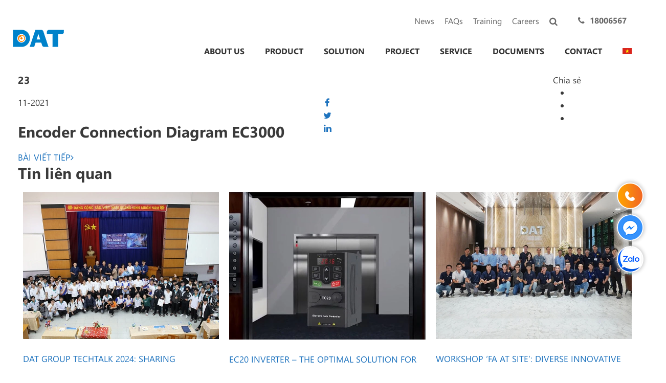

--- FILE ---
content_type: text/html; charset=UTF-8
request_url: https://dattech.com.vn/en/document/so-do-ket-noi-encoder-ec3000-2/
body_size: 36331
content:
<!DOCTYPE html>
<html lang="en-US" prefix="og: https://ogp.me/ns#">
<head>
    <meta charset="UTF-8">
    <link rel="profile" href="https://gmpg.org/xfn/11">

    <!-- css -->
    

    <link rel="alternate" hreflang="en" href="https://dattech.com.vn/en/document/so-do-ket-noi-encoder-ec3000-2/" />
<link rel="alternate" hreflang="vi" href="https://dattech.com.vn/document/so-do-ket-noi-encoder-ec3000-2/" />
<link rel="alternate" hreflang="x-default" href="https://dattech.com.vn/document/so-do-ket-noi-encoder-ec3000-2/" />

<!-- Search Engine Optimization by Rank Math PRO - https://rankmath.com/ -->
<title>Encoder Connection Diagram EC3000</title>
<link data-rocket-preload as="style" href="https://dattech.com.vn/wp-content/cache/perfmatters/dattech.com.vn/fonts/2794adae9e00.google-fonts.min.css" rel="preload">
<link href="https://dattech.com.vn/wp-content/cache/perfmatters/dattech.com.vn/fonts/2794adae9e00.google-fonts.min.css" media="print" onload="this.media=&#039;all&#039;" rel="stylesheet">
<noscript data-wpr-hosted-gf-parameters=""><link rel="stylesheet" href="https://dattech.com.vn/wp-content/cache/perfmatters/dattech.com.vn/fonts/2794adae9e00.google-fonts.min.css"></noscript>
<meta name="robots" content="follow, index, max-snippet:-1, max-video-preview:-1, max-image-preview:large"/>
<link rel="canonical" href="https://dattech.com.vn/en/document/so-do-ket-noi-encoder-ec3000-2/" />
<meta property="og:locale" content="en_US" />
<meta property="og:type" content="article" />
<meta property="og:title" content="Encoder Connection Diagram EC3000" />
<meta property="og:url" content="https://dattech.com.vn/en/document/so-do-ket-noi-encoder-ec3000-2/" />
<meta property="og:site_name" content="Công ty Cổ phần Tập đoàn DAT" />
<meta property="og:updated_time" content="2023-08-08T15:03:10+07:00" />
<meta name="twitter:card" content="summary_large_image" />
<meta name="twitter:title" content="Encoder Connection Diagram EC3000" />
<script type="application/ld+json" class="rank-math-schema-pro">{"@context":"https://schema.org","@graph":[{"@type":"BreadcrumbList","@id":"https://dattech.com.vn/en/document/so-do-ket-noi-encoder-ec3000-2/#breadcrumb","itemListElement":[{"@type":"ListItem","position":"1","item":{"@id":"https://dattech.com.vn","name":"Home"}},{"@type":"ListItem","position":"2","item":{"@id":"https://dattech.com.vn/en/document/","name":"T\u00e0i li\u1ec7u"}},{"@type":"ListItem","position":"3","item":{"@id":"https://dattech.com.vn/en/document/so-do-ket-noi-encoder-ec3000-2/","name":"Encoder Connection Diagram EC3000"}}]}]}</script>
<!-- /Rank Math WordPress SEO plugin -->

<link rel='dns-prefetch' href='//sp.zalo.me' />
<link rel='dns-prefetch' href='//cdnjs.cloudflare.com' />
<link rel='dns-prefetch' href='//cdn.jsdelivr.net' />


<link rel="alternate" title="oEmbed (JSON)" type="application/json+oembed" href="https://dattech.com.vn/en/wp-json/oembed/1.0/embed?url=https%3A%2F%2Fdattech.com.vn%2Fen%2Fdocument%2Fso-do-ket-noi-encoder-ec3000-2%2F" />
<link rel="alternate" title="oEmbed (XML)" type="text/xml+oembed" href="https://dattech.com.vn/en/wp-json/oembed/1.0/embed?url=https%3A%2F%2Fdattech.com.vn%2Fen%2Fdocument%2Fso-do-ket-noi-encoder-ec3000-2%2F&#038;format=xml" />
<style id='wp-img-auto-sizes-contain-inline-css' type='text/css'>
img:is([sizes=auto i],[sizes^="auto," i]){contain-intrinsic-size:3000px 1500px}
/*# sourceURL=wp-img-auto-sizes-contain-inline-css */
</style>

<link data-minify="1" rel='stylesheet' id='cs-buttons-style-css' href='https://dattech.com.vn/wp-content/cache/min/1/wp-content/plugins/vts-dat-support/css/style.css?ver=1767886727' type='text/css' media='all' />
<link rel='stylesheet' id='wpml-menu-item-0-css' href='https://dattech.com.vn/wp-content/plugins/sitepress-multilingual-cms/templates/language-switchers/menu-item/style.min.css?ver=1' type='text/css' media='all' />
<link rel='stylesheet' id='generate-style-grid-css' href='https://dattech.com.vn/wp-content/themes/thuythu/css/unsemantic-grid.min.css?ver=2.3.2' type='text/css' media='all' />
<link rel='stylesheet' id='generate-style-css' href='https://dattech.com.vn/wp-content/themes/thuythu/style.min.css?ver=2.3.2' type='text/css' media='all' />
<style id='generate-style-inline-css' type='text/css'>
body{background-color:#efefef;color:#3a3a3a;}a, a:visited{color:#1e73be;}a:hover, a:focus, a:active{color:#000000;}body .grid-container{max-width:1100px;}body, button, input, select, textarea{font-family:"Open Sans", sans-serif;}.entry-content > [class*="wp-block-"]:not(:last-child){margin-bottom:1.5em;}.main-navigation .main-nav ul ul li a{font-size:14px;}@media (max-width:768px){.main-title{font-size:30px;}h1{font-size:30px;}h2{font-size:25px;}}.top-bar{background-color:#636363;color:#ffffff;}.top-bar a,.top-bar a:visited{color:#ffffff;}.top-bar a:hover{color:#303030;}.site-header{background-color:#ffffff;color:#3a3a3a;}.site-header a,.site-header a:visited{color:#3a3a3a;}.main-title a,.main-title a:hover,.main-title a:visited{color:#222222;}.site-description{color:#757575;}.main-navigation,.main-navigation ul ul{background-color:#222222;}.main-navigation .main-nav ul li a,.menu-toggle{color:#ffffff;}.main-navigation .main-nav ul li:hover > a,.main-navigation .main-nav ul li:focus > a, .main-navigation .main-nav ul li.sfHover > a{color:#ffffff;background-color:#3f3f3f;}button.menu-toggle:hover,button.menu-toggle:focus,.main-navigation .mobile-bar-items a,.main-navigation .mobile-bar-items a:hover,.main-navigation .mobile-bar-items a:focus{color:#ffffff;}.main-navigation .main-nav ul li[class*="current-menu-"] > a{color:#ffffff;background-color:#3f3f3f;}.main-navigation .main-nav ul li[class*="current-menu-"] > a:hover,.main-navigation .main-nav ul li[class*="current-menu-"].sfHover > a{color:#ffffff;background-color:#3f3f3f;}.navigation-search input[type="search"],.navigation-search input[type="search"]:active{color:#3f3f3f;background-color:#3f3f3f;}.navigation-search input[type="search"]:focus{color:#ffffff;background-color:#3f3f3f;}.main-navigation ul ul{background-color:#3f3f3f;}.main-navigation .main-nav ul ul li a{color:#ffffff;}.main-navigation .main-nav ul ul li:hover > a,.main-navigation .main-nav ul ul li:focus > a,.main-navigation .main-nav ul ul li.sfHover > a{color:#ffffff;background-color:#4f4f4f;}.main-navigation .main-nav ul ul li[class*="current-menu-"] > a{color:#ffffff;background-color:#4f4f4f;}.main-navigation .main-nav ul ul li[class*="current-menu-"] > a:hover,.main-navigation .main-nav ul ul li[class*="current-menu-"].sfHover > a{color:#ffffff;background-color:#4f4f4f;}.separate-containers .inside-article, .separate-containers .comments-area, .separate-containers .page-header, .one-container .container, .separate-containers .paging-navigation, .inside-page-header{background-color:#ffffff;}.entry-meta{color:#595959;}.entry-meta a,.entry-meta a:visited{color:#595959;}.entry-meta a:hover{color:#1e73be;}.sidebar .widget{background-color:#ffffff;}.sidebar .widget .widget-title{color:#000000;}.footer-widgets{background-color:#ffffff;}.footer-widgets .widget-title{color:#000000;}.site-info{color:#ffffff;background-color:#222222;}.site-info a,.site-info a:visited{color:#ffffff;}.site-info a:hover{color:#606060;}.footer-bar .widget_nav_menu .current-menu-item a{color:#606060;}input[type="text"],input[type="email"],input[type="url"],input[type="password"],input[type="search"],input[type="tel"],input[type="number"],textarea,select{color:#666666;background-color:#fafafa;border-color:#cccccc;}input[type="text"]:focus,input[type="email"]:focus,input[type="url"]:focus,input[type="password"]:focus,input[type="search"]:focus,input[type="tel"]:focus,input[type="number"]:focus,textarea:focus,select:focus{color:#666666;background-color:#ffffff;border-color:#bfbfbf;}button,html input[type="button"],input[type="reset"],input[type="submit"],a.button,a.button:visited,a.wp-block-button__link:not(.has-background){color:#ffffff;background-color:#666666;}button:hover,html input[type="button"]:hover,input[type="reset"]:hover,input[type="submit"]:hover,a.button:hover,button:focus,html input[type="button"]:focus,input[type="reset"]:focus,input[type="submit"]:focus,a.button:focus,a.wp-block-button__link:not(.has-background):active,a.wp-block-button__link:not(.has-background):focus,a.wp-block-button__link:not(.has-background):hover{color:#ffffff;background-color:#3f3f3f;}.generate-back-to-top,.generate-back-to-top:visited{background-color:rgba( 0,0,0,0.4 );color:#ffffff;}.generate-back-to-top:hover,.generate-back-to-top:focus{background-color:rgba( 0,0,0,0.6 );color:#ffffff;}.entry-content .alignwide, body:not(.no-sidebar) .entry-content .alignfull{margin-left:-40px;width:calc(100% + 80px);max-width:calc(100% + 80px);}.rtl .menu-item-has-children .dropdown-menu-toggle{padding-left:20px;}.rtl .main-navigation .main-nav ul li.menu-item-has-children > a{padding-right:20px;}@media (max-width:768px){.separate-containers .inside-article, .separate-containers .comments-area, .separate-containers .page-header, .separate-containers .paging-navigation, .one-container .site-content, .inside-page-header{padding:30px;}.entry-content .alignwide, body:not(.no-sidebar) .entry-content .alignfull{margin-left:-30px;width:calc(100% + 60px);max-width:calc(100% + 60px);}}.one-container .sidebar .widget{padding:0px;}@media (max-width: 768px){.main-navigation .menu-toggle,.main-navigation .mobile-bar-items,.sidebar-nav-mobile:not(#sticky-placeholder){display:block;}.main-navigation ul,.gen-sidebar-nav{display:none;}[class*="nav-float-"] .site-header .inside-header > *{float:none;clear:both;}}@font-face {font-family: "GeneratePress";src:  url("https://dattech.com.vn/wp-content/themes/thuythu/fonts/generatepress.eot");src:  url("https://dattech.com.vn/wp-content/themes/thuythu/fonts/generatepress.eot#iefix") format("embedded-opentype"),  url("https://dattech.com.vn/wp-content/themes/thuythu/fonts/generatepress.woff2") format("woff2"),  url("https://dattech.com.vn/wp-content/themes/thuythu/fonts/generatepress.woff") format("woff"),  url("https://dattech.com.vn/wp-content/themes/thuythu/fonts/generatepress.ttf") format("truetype"),  url("https://dattech.com.vn/wp-content/themes/thuythu/fonts/generatepress.svg#GeneratePress") format("svg");font-weight: normal;font-style: normal;font-display: swap}
/*# sourceURL=generate-style-inline-css */
</style>
<link rel='stylesheet' id='generate-mobile-style-css' href='https://dattech.com.vn/wp-content/themes/thuythu/css/mobile.min.css?ver=2.3.2' type='text/css' media='all' />
<link data-minify="1" rel='stylesheet' id='generate-child-css' href='https://dattech.com.vn/wp-content/cache/min/1/wp-content/themes/tech/style.css?ver=1767886727' type='text/css' media='all' />
<link data-minify="1" rel='stylesheet' id='font-awesome-css' href='https://dattech.com.vn/wp-content/cache/min/1/wp-content/themes/thuythu/css/font-awesome.min.css?ver=1767886727' type='text/css' media='all' />
<link data-minify="1" rel='stylesheet' id='fonts-SegoeUI-css' href='https://dattech.com.vn/wp-content/cache/min/1/wp-content/themes/thuythu/fonts/SegoeUI/style.css?ver=1767886727' type='text/css' media='all' />
<link data-minify="1" rel='stylesheet' id='slick-style-css' href='https://dattech.com.vn/wp-content/cache/min/1/ajax/libs/slick-carousel/1.9.0/slick.min.css?ver=1767886727' type='text/css' media='all' />
<link data-minify="1" rel='stylesheet' id='slick-lightbox-style-css' href='https://dattech.com.vn/wp-content/cache/min/1/wp-content/themes/thuythu/css/slick-lightbox.css?ver=1767886727' type='text/css' media='all' />
<link data-minify="1" rel='stylesheet' id='fontawesome-style-css' href='https://dattech.com.vn/wp-content/cache/min/1/wp-content/themes/thuythu/css/font-awesome.min.css?ver=1767886727' type='text/css' media='all' />
<link data-minify="1" rel='stylesheet' id='global-style-css' href='https://dattech.com.vn/wp-content/cache/min/1/wp-content/themes/thuythu/css/frontend.css?ver=1767886727' type='text/css' media='all' />
<link data-minify="1" rel='stylesheet' id='fancybox-3-css-css' href='https://dattech.com.vn/wp-content/cache/min/1/gh/fancyapps/fancybox@3.5.7/dist/jquery.fancybox.min.css?ver=1767886727' type='text/css' media='all' />
<style id='rocket-lazyload-inline-css' type='text/css'>
.rll-youtube-player{position:relative;padding-bottom:56.23%;height:0;overflow:hidden;max-width:100%;}.rll-youtube-player:focus-within{outline: 2px solid currentColor;outline-offset: 5px;}.rll-youtube-player iframe{position:absolute;top:0;left:0;width:100%;height:100%;z-index:100;background:0 0}.rll-youtube-player img{bottom:0;display:block;left:0;margin:auto;max-width:100%;width:100%;position:absolute;right:0;top:0;border:none;height:auto;-webkit-transition:.4s all;-moz-transition:.4s all;transition:.4s all}.rll-youtube-player img:hover{-webkit-filter:brightness(75%)}.rll-youtube-player .play{height:100%;width:100%;left:0;top:0;position:absolute;background:url(https://dattech.com.vn/wp-content/plugins/wp-rocket/assets/img/youtube.png) no-repeat center;background-color: transparent !important;cursor:pointer;border:none;}.wp-embed-responsive .wp-has-aspect-ratio .rll-youtube-player{position:absolute;padding-bottom:0;width:100%;height:100%;top:0;bottom:0;left:0;right:0}
/*# sourceURL=rocket-lazyload-inline-css */
</style>
<script type="text/javascript" src="https://dattech.com.vn/wp-includes/js/jquery/jquery.min.js?ver=3.7.1" id="jquery-core-js"></script>
<script type="text/javascript" src="https://dattech.com.vn/wp-includes/js/jquery/jquery-migrate.min.js?ver=3.4.1" id="jquery-migrate-js" data-rocket-defer defer></script>
<link rel="https://api.w.org/" href="https://dattech.com.vn/en/wp-json/" /><link rel="EditURI" type="application/rsd+xml" title="RSD" href="https://dattech.com.vn/xmlrpc.php?rsd" />
<link rel='shortlink' href='https://dattech.com.vn/en/?p=47205' />
<meta name="viewport" content="width=device-width, initial-scale=1"><link rel="icon" href="https://dattech.com.vn/wp-content/uploads/2020/06/cropped-favicon-32x32.png" sizes="32x32" />
<link rel="icon" href="https://dattech.com.vn/wp-content/uploads/2020/06/cropped-favicon-192x192.png" sizes="192x192" />
<link rel="apple-touch-icon" href="https://dattech.com.vn/wp-content/uploads/2020/06/cropped-favicon-180x180.png" />
<meta name="msapplication-TileImage" content="https://dattech.com.vn/wp-content/uploads/2020/06/cropped-favicon-270x270.png" />
    <style>
        .banner_gr {
            position: relative;
            overflow: hidden;
        }
        .banner_gr img {
            width: 100%;
            height: auto;
            display: block;
            object-fit: cover;
        }
    </style>
    		<style type="text/css" id="wp-custom-css">
			ul.list_cat_product li a img {
    max-width: 40px;
}

.single .widget-area .widget {
    padding: 0;
}
.single .inside-right-sidebar .quote{margin: 0!important;}

.single .vts_form1 .mb-3 {
    margin-bottom: 0!important;
}

#custom-popup button.mfp-close {
    top: -63px!important;
}

.single .mfp-wrap #custom-popup {
    width: auto!important;
}

header#masthead_tech .site-logo img {
    height: auto;
    width: 100px;
}

.generate-back-to-top{
    z-index: 999999;
}

#custom-popup{
	display:none
}

.mfp-wrap #custom-popup {
    display: block;
    width: 448px;
    margin: 0 auto;
    background: #fff;    
	  position: relative;    
	  border-radius: 8px;
    padding-top: 15px;
	  padding-bottom: 5px;
}


.vts_form1 input{
    max-width: 100%;
    width: 100% !important;
    border-radius: 6px;
    background-color: #fff;
    border-radius: 6px;
    border: 1px solid #ddd;
    box-sizing: border-box;
    padding: 8px 16px;
    height: 40px;
    line-height: normal;
    outline: none;
    -webkit-appearance: none;
}

.grid-submit {
    margin-bottom: 0;
    padding-bottom: 0;
    height: 47px;
}

.mfp-wrap .wpcf7 form .wpcf7-response-output {
    color: #ff0000;
    font-size: 78%;
}

#custom-popup input[type=submit]{
	border: 1px solid transparent;
    background: #666;
    cursor: pointer;
    -webkit-appearance: button;
    color: #fff;
}

#custom-popup button.mfp-close {
    top: -22px;
}

.single-post .mfp-content {
    max-width: 30%;
    background: #fff;
    padding: 42px 10px 10px 10px;    
	border: 1px solid rgba(0, 0, 0, .1) !important;
    border-radius: 6px;
}


.vts-form{display:none}

.vts_form1 input, .vts_form1 input[type="email"], .vts_form1 input[type="tel"], .vts_form1 textarea, .vts_form1 select {
    max-width: 100%;
    width: 100%!important;border-radius: 6px;
}

.vts_form1 .mb-3{ margin-bottom:24px}
.vts_form1 label {
    padding-bottom: 5px;
    float: left;text-align: left
}

.vts_form1 .title{
    font-size: 14pt;
    text-align: center;font-weight: bold
}


.single-post .quote, .page  .quote{margin: 0 auto; width: 158px;}


.footer-body .wrap-form-mail {
    position: relative;
}


.single-product .quote .content {
    padding-left: 0!important;
}


.wrap-form-mail input.wpcf7-submit {
    height: 43px;
    padding: 8px;
}


.footer-body .grid-33 {
    margin-bottom: 3%;
}

.form-recieved-mail .wpcf7-spinner{
	display: none
}

.beta-base .preheader, .beta-base .header, .beta-base .sidebar, .beta-base .body, .beta-base .footer, #mainContent {
    text-align: start;
}
.beta-base .preheader, .beta-base .header, .beta-base .body, .beta-base .sidebar, .beta-base .leftSidebar, .beta-base .rightSidebar, .beta-base .footer {
    margin: 0;
    padding: 0;
    border: none;
    white-space: normal;
    line-height: normal;
}
.beta-base .title, .beta-base .subtitle, .beta-base .text, .beta-base img {
    margin: 0;
    padding: 0;
    background: none;
    border: none;
    white-space: normal;
    line-height: normal;
}
.beta-base .bodyContainer td.preheader{
    padding: 10px 0;
}
.beta-base .bodyContainer td.header {
    padding: 0;
    height: 30px;
}
.beta-base .bodyContainer td.body, .beta-base .bodyContainer td.footer,
.beta-base .bodyContainer td.sidebar, .beta-base .bodyContainer td.leftSidebar, .beta-base .bodyContainer td.rightSidebar {
    padding: 20px;
}
.beta-base .bodyContainer td.header p, .beta-base .bodyContainer td.preheader p, .beta-base .bodyContainer td.body p,
.beta-base .bodyContainer td.footer p, .beta-base .bodyContainer td.sidebar p,
.beta-base .bodyContainer td.leftSidebar p, .beta-base .bodyContainer td.rightSidebar p {
    margin: 0;
    color: inherit;
}
.beta-base .bodyContainer td.header div.title, .beta-base .bodyContainer td.preheader div.title, .beta-base .bodyContainer td.body div.title,
.beta-base .bodyContainer td.footer div.title, .beta-base .bodyContainer td.sidebar div.title,
.beta-base .bodyContainer td.leftSidebar div.title, .beta-base .bodyContainer td.rightSidebar div.title,
.beta-base .bodyContainer td.header div.subtitle, .beta-base .bodyContainer td.preheader div.subtitle, .beta-base .bodyContainer td.body div.subtitle,
.beta-base .bodyContainer td.footer div.subtitle, .beta-base .bodyContainer td.sidebar div.subtitle,
.beta-base .bodyContainer td.leftSidebar div.subtitle, .beta-base .bodyContainer td.rightSidebar div.subtitle,
.beta-base .bodyContainer td.header div.text, .beta-base .bodyContainer td.preheader div.text, .beta-base .bodyContainer td.body div.text, .beta-base .bodyContainer td.body div.text div,
.beta-base .bodyContainer td.footer div.text, .beta-base .bodyContainer td.sidebar div.text,
.beta-base .bodyContainer td.leftSidebar div.text, .beta-base .bodyContainer td.rightSidebar div.text {
    overflow: auto;
}
.beta-base .optout {
    margin-bottom: 10px;
    margin-top: 10px;
}
div.infusion-captcha {
    width: 220px;
    padding: 10px;
}
div.infusion-captcha input, div.infusion-captcha select, div.infusion-captcha textarea {
    width: 95%;
    display: inline-block;
    vertical-align: middle;
}
table.infusion-field-container td.infusion-field-input-container {
    padding-bottom: 12px;
}
table.infusion-field-container td + .infusion-field-input-container {
    padding-bottom: 0 !important;
}
table.infusion-field-container td + .infusion-field-label-container {
    padding-bottom: 12px !important;
}
table.infusion-field-container td.infusion-field-input-container input[type='text'],
table.infusion-field-container td.infusion-field-input-container input[type='email'],
table.infusion-field-container td.infusion-field-input-container input[type='tel'],
table.infusion-field-container td.infusion-field-input-container input[type='password'],
table.infusion-field-container td.infusion-field-input-container textarea {
    width: 100%;
    margin: 0;
}
table.infusion-field-container td.infusion-field-input-container input[type='text'],
table.infusion-field-container td.infusion-field-input-container input[type='email'],
table.infusion-field-container td.infusion-field-input-container input[type='tel'],
table.infusion-field-container td.infusion-field-input-container input[type='password'],
table.infusion-field-container td.infusion-field-input-container select {
    background-color: #fff;
    border-radius: 6px;
    border: 1px solid #ddd;
    box-sizing: border-box;
    padding: 8px 16px;
    height: 40px;
    line-height: normal;
    outline: none;
    -webkit-appearance: none;
    -webkit-transition: border .3s ease;
    transition: border .3s ease;
}
table.infusion-field-container td.infusion-field-input-container input.infusion-field-required {
    border-color: red;
}
table.infusion-field-container td.infusion-field-input-container input.infusion-field-required::placeholder,
table.infusion-field-container td.infusion-field-input-container textarea.infusion-field-required::placeholder,
table.infusion-field-container td.infusion-field-label-container .span-required-field {
    color: red;
}
table.infusion-field-container td.infusion-field-input-container div.infusion-field-input-container select.infusion-field-required,
table.infusion-field-container td.infusion-field-input-container select.infusion-field-required {
    border-color: red;
    color: red !important;
}
table.infusion-field-container td.infusion-field-input-container textarea.infusion-field-required {
    border-color: red;
}
table.infusion-field-container td.infusion-field-input-container div.infusion-field-required-errorMessage {
    color: red;
    font-size: 12px;
    font-family: Arial;
    padding-left: 4px;
    padding-top: 2px;
    padding-bottom: 5px;
}
table.infusion-field-container td.infusion-field-input-container select {
    background-image: url("data:image/svg+xml,%3Csvg xmlns='http://www.w3.org/2000/svg' viewBox='0 0 24 24' id='chevron-down'%3E%3Cpath d='M6.293 9.293a1 1 0 0 1 1.414 0L12 13.586l4.293-4.293a1 1 0 1 1 1.414 1.414l-5 5a1 1 0 0 1-1.414 0l-5-5a1 1 0 0 1 0-1.414z' fill-rule='evenodd'%3E%3C/path%3E%3C/svg%3E");
    background-size: 20px;
    background-position: calc(100% - 6px) center;
    background-repeat: no-repeat;
}
table.infusion-field-container td.infusion-field-input-container select {
    width: 100%;
    margin: 0;
}
table.infusion-field-container td.infusion-field-input-container select.infusion-multiselect {
    height: auto;
    background-image: none;
}
table.infusion-field-container td.infusion-field-input-container input[type='text']:focus,
table.infusion-field-container td.infusion-field-input-container input[type='email']:focus,
table.infusion-field-container td.infusion-field-input-container input[type='tel']:focus,
table.infusion-field-container td.infusion-field-input-container input[type='password']:focus {
    border-color: #bbb;
}
table.infusion-field-container td.infusion-field-label-container {
    padding-right: 5px;
    max-width: 200px;
}
.infusion-label-checkbox {
    position: relative;
    top: -3px;
}
span.infusion-checkbox {
    display: block;
    margin-left: -5px;
}
td.header .image-snippet img {
    vertical-align: bottom;
}
#webformErrors {
    color: #990000;
    font-size: 14px;
}
html, body {
    margin: 0;
    padding: 0;
    height: 100%;
}
.infusion-form {
    margin: 0;
    height: 100%;
}
.infusion-option {
    display: block;
    text-align: left;
}
@media only screen and (max-width: 675px) {
    .infusion-form .infusion-field-container,
    .infusion-form .infusion-field-container tr,
    .infusion-form .infusion-field-container td,
    .infusion-form .infusion-field-container tbody {
        display: block;
    }
    .infusion-form .infusion-field-container .pika-table tr {
        display: table-row !important;
        margin-bottom: 0 !important;
    }
    .infusion-form .infusion-field-container .pika-table td {
        display: table-cell !important;
    }
    .infusion-form .infusion-field-container .pika-table tbody {
        display: table-row-group !important;
    }
    .infusion-form table.bodyContainer {
        width: 100% !important;
    }
    .infusion-form img {
        max-width: 100%;
        height: auto;
    }
    .infusion-form .image-snippet[contentid="spotlight"] {
        width: 64px;
    }
    .infusion-form .infusion-field-input-container {
        width: 100% !important;
    }
    .infusion-form .video-container iframe {
        width: 100%;
    }
    .infusion-form .infusion-submit button {
        width: 100% !important;
    }
}


/* form*/
.single-post button.mfp-close {
    top: -22px;
}


.quote a {
    display: inline-block;
    padding: 12px 20px;
    border-radius: 5px;
    background-color: #f89400;
    font-family: segoeui-bold;
    color: #fff;
    font-size: 16px;
}
.beta-font-b h1, .beta-font-b h2, .beta-font-b h3, .beta-font-b h4, .beta-font-b h5, .beta-font-b h6 {
    font-family: arial,sans-serif;
}
.beta-font-b h1 {font-size: 24px;}
.beta-font-b h2 {font-size: 20px;}
.beta-font-b h3 {font-size: 14px;}
.beta-font-b h4 {font-size: 12px;}
.beta-font-b h5 {font-size: 10px;}
.beta-font-b h6 {font-size: 8px;}
.beta-font-b address {font-style: italic;}
.beta-font-b pre {font-family: Courier New, monospace;}
.beta-font-b .title, .beta-font-b .title p {
    font-size: 20px;
    font-weight: bold;
    font-family: arial,sans-serif;
}
.beta-font-b .subtitle, .beta-font-b .subtitle p {
    font-size: 11px;
    font-weight: normal;
    font-family: arial,sans-serif;
}
.beta-font-b .text, .beta-font-b p {
    font-size: 12px;
    font-family: arial,sans-serif;
}
.beta-font-b .preheader .text, .beta-font-b .preheader .text p {
    font-size: 11px;
    font-family: arial,sans-serif;
}
.beta-font-b .footer a {
    font-size: 11px;
    font-family: arial,sans-serif;
}
.beta-font-b .footer .text {
    font-size: 10px;
    font-family: verdana,sans-serif;
}
.beta-font-b .sidebar .title, .beta-font-b .leftSidebar .title, .beta-font-b .rightSidebar .title {
    font-size: 15px;
    font-weight: bold;
    font-family: arial,sans-serif;
}
.beta-font-b .sidebar .subtitle, .beta-font-b .leftSidebar .subtitle, .beta-font-b .rightSidebar .subtitle {
    font-size: 12px;
    font-family: arial, sans-serif;
}
.beta-font-b .sidebar .text, .beta-font-b .sidebar .text p, .beta-font-b .leftSidebar .text, .beta-font-b .rightSidebar .text {
    font-size: 11px;
    font-family: arial, sans-serif;
}
.infusion-field-label-container {
    font-size: 14px;
    font-family: arial,sans-serif;
}
.infusion-field-input-container {
    color: #000000;
    font-size: 12px;
}
.infusion-option label {
    color: #000000;
    font-size: 14px;
    font-family: arial,sans-serif;
}

.default .background{
background-color:#ffffff;
;
}
.default .title{
color:#000000;
;
}
.default .subtitle{
color:#000000;
;
}
.default .text{
color:#000000;
;
}
.default a{
color:#0645ad;
;
}
.default .background .preheader .text{
color:#1a242e;
;
}
.default .background .preheader a{
color:#0645ad;
;
}
.default .header{
background-color:#ffffff;
;
}
.default .header .title{
color:#000000;
;
}
.default .header .subtitle{
color:#000000;
;
}
.default .header .text{
color:#000000;
;
}
.default .header .a{
color:#157DB8;
;
}
.default .hero{
background-color:#025C8D;
;
}
.default .hero .title{
color:#FFFFFF;
;
}
.default .hero .subtitle{
color:#FFFFFF;
;
}
.default .hero .text{
color:#FFFFFF;
;
}
.default .hero .a{
color:#157DB8;
;
}
.default .quote{
background-color:#013B5A;
;
}
.default .quote:after{
border-color:#013B5A transparent transparent transparent;
;
}
.default .quote .title{
color:#FFFFFF;
;
}
.default .quote .subtitle{
color:#FFFFFF;
;
}
.default .quote .text{
color:#FFFFFF;
;
}
.default .quote .a{
color:#157DB8;
;
}
.default .body{
background-color:#ffffff;
;
}
.default .main{
background-color:#FFFFFF;
;
}
.default .main .title{
color:#000000;
;
}
.default .main .subtitle{
color:#000000;
;
}
.default .main .text{
color:#000000;
;
}
.default .main .a{
color:#157DB8;
;
}
.default .sidebar{
background-color:#ffffff;
;
}
.default .sidebar .title{
color:#000000;
;
}
.default .sidebar .subtitle{
color:#000000;
;
}
.default .sidebar .text{
color:#000000;
;
}
.default .sidebar .a{
color:#157DB8;
;
}
.default .leftSidebar{
background-color:#ffffff;
;
}
.default .leftSidebar .title{
color:#f15c25;
;
}
.default .leftSidebar .subtitle{
color:#669940;
;
}
.default .rightSidebar{
background-color:#ffffff;
;
}
.default .rightSidebar .title{
color:#f15c25;
;
}
.default .rightSidebar .subtitle{
color:#669940;
;
}
.default .footer{
background-color:#ffffff;
;
}
.default .footer .text{
color:#0d0d0d;
;
}
.default .footer .title{
color:#000000;
;
}
.default .footer a{
color:#1b3bde;
;
}
.default .footer .subtitle{
color:#000000;
;
}
.default .infusion-field-label-container{
font-size:14px;
;
}
.default .infusion-field-label-container{
font-family:Arial;
;
}
.default .infusion-field-label-container{
color:#000000;
;
}
.default .infusion-field-input{
font-size:14px;
;
}
.default .infusion-option label{
font-size:14px;
;
}
.default .infusion-option label{
font-family:Arial;
;
}
.default .infusion-option label{
color:#000000;
;
}
.default .webFormBodyContainer{
border-width:0px;
;
}
.default .webFormBodyContainer{
border-style:Hidden;
;
}
.default .webFormBodyContainer{
border-color:#000000;
;
}

.infusion-field-label-container {
text-align:Left;
}
.infusion-field-input-container {
width:200px;
}
.infusion-field-label-container {
vertical-align:Middle;
}
.bodyContainer {
width:425px;
}

/*End form*/
.form-recieved-mail {
	max-width: 100%!important;
}	

@media all and (max-width:600px){
	.down_load_file span{display:none}
	.page-template-document .content-right .list>li>ul li{
    display: flex;
    flex-wrap: nowrap;
    align-items: center;
    justify-content: center;
}
	
	a.down_load_file i {
    margin-right: 0;
}
	
.single-post .mfp-content {
    max-width: 90%;
}	
button.mfp-close {
    right: -13px;
}

.form-recieved-mail {
	max-width: 100%!important;
}	
.footer-col .wpcf7-spinner {
    display: none;
}
.footer-col .wpcf7-form-control-wrap {
    position: relative;
    width: 85%;
}
.footer-body .wpcf7 input[type="email"] {
        border-radius: 16px 0 0 16px!important;
}
	.wrap-form-mail {
    display: flex !important;
}
}

		</style>
		<link data-minify="1" rel="stylesheet" href="https://dattech.com.vn/wp-content/cache/min/1/ajax/libs/magnific-popup.js/1.1.0/magnific-popup.min.css?ver=1767886727"><script data-minify="1" src="https://dattech.com.vn/wp-content/cache/min/1/ajax/libs/magnific-popup.js/1.1.0/jquery.magnific-popup.min.js?ver=1767886728"></script>	<script data-minify="1" src="https://dattech.com.vn/wp-content/cache/min/1/npm/js-cookie@2/src/js.cookie.min.js?ver=1767886728" data-rocket-defer defer></script><noscript><style id="rocket-lazyload-nojs-css">.rll-youtube-player, [data-lazy-src]{display:none !important;}</style></noscript>        <script type="pmdelayedscript" data-cfasync="false" data-no-optimize="1" data-no-defer="1" data-no-minify="1" data-rocketlazyloadscript="1">setTimeout(function(){!function(s,u,b,i,z){var o,t,r,y;s[i]||(s._sbzaccid=z,s[i]=function(){s[i].q.push(arguments)},s[i].q=[],s[i]("setAccount",z),r=["widget.subiz.net","storage.googleapis"+(t=".com"),"app.sbz.workers.dev",i+"a"+(o=function(k,t){var n=t<=6?5:o(k,t-1)+o(k,t-3);return k!==t?n:n.toString(32)})(20,20)+t,i+"b"+o(30,30)+t,i+"c"+o(40,40)+t],(y=function(k){var t,n;s._subiz_init_2094850928430||r[k]&&(t=u.createElement(b),n=u.getElementsByTagName(b)[0],t.async=1,t.src="https://"+r[k]+"/sbz/app.js?accid="+z,n.parentNode.insertBefore(t,n),setTimeout(y,2e3,k+1))})(0))}(window,document,"script","subiz","acpdpzvxevecfpw8ce72")},7000);
        setTimeout(function(){
            (function(w,d,s,l,i){w[l]=w[l]||[];w[l].push({'gtm.start':
                new Date().getTime(),event:'gtm.js'});var f=d.getElementsByTagName(s)[0],
                j=d.createElement(s),dl=l!='dataLayer'?'&l='+l:'';j.async=true;j.src=
                'https://www.googletagmanager.com/gtm.js?id='+i+dl;f.parentNode.insertBefore(j,f);
            })(window,document,'script','dataLayer','GTM-NPZ2FT4');
    },7000);</script>
<style id='global-styles-inline-css' type='text/css'>
:root{--wp--preset--aspect-ratio--square: 1;--wp--preset--aspect-ratio--4-3: 4/3;--wp--preset--aspect-ratio--3-4: 3/4;--wp--preset--aspect-ratio--3-2: 3/2;--wp--preset--aspect-ratio--2-3: 2/3;--wp--preset--aspect-ratio--16-9: 16/9;--wp--preset--aspect-ratio--9-16: 9/16;--wp--preset--color--black: #000000;--wp--preset--color--cyan-bluish-gray: #abb8c3;--wp--preset--color--white: #ffffff;--wp--preset--color--pale-pink: #f78da7;--wp--preset--color--vivid-red: #cf2e2e;--wp--preset--color--luminous-vivid-orange: #ff6900;--wp--preset--color--luminous-vivid-amber: #fcb900;--wp--preset--color--light-green-cyan: #7bdcb5;--wp--preset--color--vivid-green-cyan: #00d084;--wp--preset--color--pale-cyan-blue: #8ed1fc;--wp--preset--color--vivid-cyan-blue: #0693e3;--wp--preset--color--vivid-purple: #9b51e0;--wp--preset--gradient--vivid-cyan-blue-to-vivid-purple: linear-gradient(135deg,rgb(6,147,227) 0%,rgb(155,81,224) 100%);--wp--preset--gradient--light-green-cyan-to-vivid-green-cyan: linear-gradient(135deg,rgb(122,220,180) 0%,rgb(0,208,130) 100%);--wp--preset--gradient--luminous-vivid-amber-to-luminous-vivid-orange: linear-gradient(135deg,rgb(252,185,0) 0%,rgb(255,105,0) 100%);--wp--preset--gradient--luminous-vivid-orange-to-vivid-red: linear-gradient(135deg,rgb(255,105,0) 0%,rgb(207,46,46) 100%);--wp--preset--gradient--very-light-gray-to-cyan-bluish-gray: linear-gradient(135deg,rgb(238,238,238) 0%,rgb(169,184,195) 100%);--wp--preset--gradient--cool-to-warm-spectrum: linear-gradient(135deg,rgb(74,234,220) 0%,rgb(151,120,209) 20%,rgb(207,42,186) 40%,rgb(238,44,130) 60%,rgb(251,105,98) 80%,rgb(254,248,76) 100%);--wp--preset--gradient--blush-light-purple: linear-gradient(135deg,rgb(255,206,236) 0%,rgb(152,150,240) 100%);--wp--preset--gradient--blush-bordeaux: linear-gradient(135deg,rgb(254,205,165) 0%,rgb(254,45,45) 50%,rgb(107,0,62) 100%);--wp--preset--gradient--luminous-dusk: linear-gradient(135deg,rgb(255,203,112) 0%,rgb(199,81,192) 50%,rgb(65,88,208) 100%);--wp--preset--gradient--pale-ocean: linear-gradient(135deg,rgb(255,245,203) 0%,rgb(182,227,212) 50%,rgb(51,167,181) 100%);--wp--preset--gradient--electric-grass: linear-gradient(135deg,rgb(202,248,128) 0%,rgb(113,206,126) 100%);--wp--preset--gradient--midnight: linear-gradient(135deg,rgb(2,3,129) 0%,rgb(40,116,252) 100%);--wp--preset--font-size--small: 13px;--wp--preset--font-size--medium: 20px;--wp--preset--font-size--large: 36px;--wp--preset--font-size--x-large: 42px;--wp--preset--spacing--20: 0.44rem;--wp--preset--spacing--30: 0.67rem;--wp--preset--spacing--40: 1rem;--wp--preset--spacing--50: 1.5rem;--wp--preset--spacing--60: 2.25rem;--wp--preset--spacing--70: 3.38rem;--wp--preset--spacing--80: 5.06rem;--wp--preset--shadow--natural: 6px 6px 9px rgba(0, 0, 0, 0.2);--wp--preset--shadow--deep: 12px 12px 50px rgba(0, 0, 0, 0.4);--wp--preset--shadow--sharp: 6px 6px 0px rgba(0, 0, 0, 0.2);--wp--preset--shadow--outlined: 6px 6px 0px -3px rgb(255, 255, 255), 6px 6px rgb(0, 0, 0);--wp--preset--shadow--crisp: 6px 6px 0px rgb(0, 0, 0);}:where(.is-layout-flex){gap: 0.5em;}:where(.is-layout-grid){gap: 0.5em;}body .is-layout-flex{display: flex;}.is-layout-flex{flex-wrap: wrap;align-items: center;}.is-layout-flex > :is(*, div){margin: 0;}body .is-layout-grid{display: grid;}.is-layout-grid > :is(*, div){margin: 0;}:where(.wp-block-columns.is-layout-flex){gap: 2em;}:where(.wp-block-columns.is-layout-grid){gap: 2em;}:where(.wp-block-post-template.is-layout-flex){gap: 1.25em;}:where(.wp-block-post-template.is-layout-grid){gap: 1.25em;}.has-black-color{color: var(--wp--preset--color--black) !important;}.has-cyan-bluish-gray-color{color: var(--wp--preset--color--cyan-bluish-gray) !important;}.has-white-color{color: var(--wp--preset--color--white) !important;}.has-pale-pink-color{color: var(--wp--preset--color--pale-pink) !important;}.has-vivid-red-color{color: var(--wp--preset--color--vivid-red) !important;}.has-luminous-vivid-orange-color{color: var(--wp--preset--color--luminous-vivid-orange) !important;}.has-luminous-vivid-amber-color{color: var(--wp--preset--color--luminous-vivid-amber) !important;}.has-light-green-cyan-color{color: var(--wp--preset--color--light-green-cyan) !important;}.has-vivid-green-cyan-color{color: var(--wp--preset--color--vivid-green-cyan) !important;}.has-pale-cyan-blue-color{color: var(--wp--preset--color--pale-cyan-blue) !important;}.has-vivid-cyan-blue-color{color: var(--wp--preset--color--vivid-cyan-blue) !important;}.has-vivid-purple-color{color: var(--wp--preset--color--vivid-purple) !important;}.has-black-background-color{background-color: var(--wp--preset--color--black) !important;}.has-cyan-bluish-gray-background-color{background-color: var(--wp--preset--color--cyan-bluish-gray) !important;}.has-white-background-color{background-color: var(--wp--preset--color--white) !important;}.has-pale-pink-background-color{background-color: var(--wp--preset--color--pale-pink) !important;}.has-vivid-red-background-color{background-color: var(--wp--preset--color--vivid-red) !important;}.has-luminous-vivid-orange-background-color{background-color: var(--wp--preset--color--luminous-vivid-orange) !important;}.has-luminous-vivid-amber-background-color{background-color: var(--wp--preset--color--luminous-vivid-amber) !important;}.has-light-green-cyan-background-color{background-color: var(--wp--preset--color--light-green-cyan) !important;}.has-vivid-green-cyan-background-color{background-color: var(--wp--preset--color--vivid-green-cyan) !important;}.has-pale-cyan-blue-background-color{background-color: var(--wp--preset--color--pale-cyan-blue) !important;}.has-vivid-cyan-blue-background-color{background-color: var(--wp--preset--color--vivid-cyan-blue) !important;}.has-vivid-purple-background-color{background-color: var(--wp--preset--color--vivid-purple) !important;}.has-black-border-color{border-color: var(--wp--preset--color--black) !important;}.has-cyan-bluish-gray-border-color{border-color: var(--wp--preset--color--cyan-bluish-gray) !important;}.has-white-border-color{border-color: var(--wp--preset--color--white) !important;}.has-pale-pink-border-color{border-color: var(--wp--preset--color--pale-pink) !important;}.has-vivid-red-border-color{border-color: var(--wp--preset--color--vivid-red) !important;}.has-luminous-vivid-orange-border-color{border-color: var(--wp--preset--color--luminous-vivid-orange) !important;}.has-luminous-vivid-amber-border-color{border-color: var(--wp--preset--color--luminous-vivid-amber) !important;}.has-light-green-cyan-border-color{border-color: var(--wp--preset--color--light-green-cyan) !important;}.has-vivid-green-cyan-border-color{border-color: var(--wp--preset--color--vivid-green-cyan) !important;}.has-pale-cyan-blue-border-color{border-color: var(--wp--preset--color--pale-cyan-blue) !important;}.has-vivid-cyan-blue-border-color{border-color: var(--wp--preset--color--vivid-cyan-blue) !important;}.has-vivid-purple-border-color{border-color: var(--wp--preset--color--vivid-purple) !important;}.has-vivid-cyan-blue-to-vivid-purple-gradient-background{background: var(--wp--preset--gradient--vivid-cyan-blue-to-vivid-purple) !important;}.has-light-green-cyan-to-vivid-green-cyan-gradient-background{background: var(--wp--preset--gradient--light-green-cyan-to-vivid-green-cyan) !important;}.has-luminous-vivid-amber-to-luminous-vivid-orange-gradient-background{background: var(--wp--preset--gradient--luminous-vivid-amber-to-luminous-vivid-orange) !important;}.has-luminous-vivid-orange-to-vivid-red-gradient-background{background: var(--wp--preset--gradient--luminous-vivid-orange-to-vivid-red) !important;}.has-very-light-gray-to-cyan-bluish-gray-gradient-background{background: var(--wp--preset--gradient--very-light-gray-to-cyan-bluish-gray) !important;}.has-cool-to-warm-spectrum-gradient-background{background: var(--wp--preset--gradient--cool-to-warm-spectrum) !important;}.has-blush-light-purple-gradient-background{background: var(--wp--preset--gradient--blush-light-purple) !important;}.has-blush-bordeaux-gradient-background{background: var(--wp--preset--gradient--blush-bordeaux) !important;}.has-luminous-dusk-gradient-background{background: var(--wp--preset--gradient--luminous-dusk) !important;}.has-pale-ocean-gradient-background{background: var(--wp--preset--gradient--pale-ocean) !important;}.has-electric-grass-gradient-background{background: var(--wp--preset--gradient--electric-grass) !important;}.has-midnight-gradient-background{background: var(--wp--preset--gradient--midnight) !important;}.has-small-font-size{font-size: var(--wp--preset--font-size--small) !important;}.has-medium-font-size{font-size: var(--wp--preset--font-size--medium) !important;}.has-large-font-size{font-size: var(--wp--preset--font-size--large) !important;}.has-x-large-font-size{font-size: var(--wp--preset--font-size--x-large) !important;}
/*# sourceURL=global-styles-inline-css */
</style>
<link data-minify="1" rel='stylesheet' id='contact-form-7-css' href='https://dattech.com.vn/wp-content/cache/min/1/wp-content/plugins/contact-form-7/includes/css/styles.css?ver=1767886727' type='text/css' media='all' />
<meta name="generator" content="WP Rocket 3.20.2" data-wpr-features="wpr_defer_js wpr_minify_js wpr_lazyload_images wpr_lazyload_iframes wpr_minify_css wpr_preload_links wpr_desktop" /></head>

<div class="search_mobile">
    <form role="search" method="get" id="searchform"
          class="searchform" action="https://dattech.com.vn/en/">
        <div>
            <label class="screen-reader-text" for="s"></label>
            <input type="text" value="" name="s" id="s" placeholder="Search"/>
            <div class="button_search">
                <input type="submit" id="searchsubmit"
                       value="" />
            </div>
        </div>
    </form>
</div>
<body class="wp-singular document-template-default single single-document postid-47205 wp-custom-logo wp-embed-responsive wp-theme-thuythu wp-child-theme-tech right-sidebar nav-float-right fluid-header separate-containers active-footer-widgets-3 header-aligned-left dropdown-hover thuythu-vn thiet-ke-boi-thuythu-vn" itemtype="https://schema.org/Blog" itemscope>
<!-- Google Tag Manager (noscript) -->
<noscript><iframe src="https://www.googletagmanager.com/ns.html?id=GTM-NPZ2FT4"
                  height="0" width="0" style="display:none;visibility:hidden"></iframe></noscript>
<!-- End Google Tag Manager (noscript) -->

<a class="screen-reader-text skip-link" href="#content" title="Skip to content">Skip to content</a>                    <header data-rocket-location-hash="b1972a3611ced2c3c8549a35a4d0560f" id="masthead_tech" class="site-header" itemtype="https://schema.org/WPHeader" itemscope>
                <div data-rocket-location-hash="80daf0585775810d67011ef7beef26e4" class="inside-header grid-container grid-parent">
                    <div data-rocket-location-hash="7fc2137eb3c5f5924a68bbb540616a2a" class="site-logo">
				<a href="https://dattech.com.vn/en/" title="DAT Group" rel="home">
					<img  class="header-image" alt="DAT Group" src="data:image/svg+xml,%3Csvg%20xmlns='http://www.w3.org/2000/svg'%20viewBox='0%200%200%200'%3E%3C/svg%3E" title="DAT Group" data-lazy-src="https://dattech.com.vn/wp-content/uploads/2023/04/logo_DAT_Group-3.png" /><noscript><img  class="header-image" alt="DAT Group" src="https://dattech.com.vn/wp-content/uploads/2023/04/logo_DAT_Group-3.png" title="DAT Group" /></noscript>
				</a>
			</div>                                        <ul class="list_web">
                        <ul class="list_web">
                                                    </ul>
                    </ul>                                    <nav id="site-navigation" class="main-navigation" itemtype="https://schema.org/SiteNavigationElement" itemscope>
                        <ul class="top_menu">
                                                            <li><a href="https://dattech.com.vn/en/tin-tuc/tech-news/">News</a></li>
                                                                                <li><a href="https://dattech.com.vn/en/hoi-dap/">FAQs</a></li>
                                                                                <li><a href="https://dattech.com.vn/en/dao-tao/">Training</a></li>
                                                                                <li><a href="https://datgroup.com.vn/tuyendung/">Careers</a></li>
                                                    <li class="search_content"><i class="fa fa-search" aria-hidden="true"></i>
                    <div class="search_form">
                        <form role="search" method="get" class="search-form" action="https://dattech.com.vn/en/">
                            <label>
                                <span class="screen-reader-text">Search for:</span>
                                <input type="search" class="search-field"
                                       placeholder="Search …"
                                       value="" name="s"
                                       title="Search for:" />
                            </label>
                        </form>
                    </div></li>
                                <li class="phone_header"><a href="tel:18006567" class="hotline"><i class="fa fa-phone" aria-hidden="true"></i>18006567</a></li>
            </ul>
                        <div class="inside-navigation grid-container grid-parent">
                                <button class="menu-toggle" aria-controls="primary-menu" aria-expanded="false">
                                        <span class="mobile-menu">Menu</span>
                </button>
                <div id="primary-menu" class="main-nav"><ul id="menu-menu-header-english" class=" menu sf-menu"><li id="menu-item-1819" class="menu-item menu-item-type-custom menu-item-object-custom menu-item-1819"><a href="https://dattech.com.vn/en/ve-cong-ty-dat/">About Us</a></li>
<li id="menu-item-1820" class="menu-item menu-item-type-taxonomy menu-item-object-product-category menu-item-1820"><a href="https://dattech.com.vn/en/san-pham/automation/">Product</a></li>
<li id="menu-item-1821" class="menu-item menu-item-type-post_type menu-item-object-page menu-item-1821"><a href="https://dattech.com.vn/en/giai-phap/">Solution</a></li>
<li id="menu-item-6475" class="menu-item menu-item-type-taxonomy menu-item-object-project-category menu-item-6475"><a href="https://dattech.com.vn/en/automation-projects/">Project</a></li>
<li id="menu-item-1823" class="menu-item menu-item-type-post_type menu-item-object-page menu-item-1823"><a href="https://dattech.com.vn/en/dich-vu/">Service</a></li>
<li id="menu-item-8151" class="menu-item menu-item-type-post_type menu-item-object-page menu-item-8151"><a href="https://dattech.com.vn/en/tai-lieu/">Documents</a></li>
<li id="menu-item-1825" class="menu-item menu-item-type-post_type menu-item-object-page menu-item-1825"><a href="https://dattech.com.vn/en/lien-he/">Contact</a></li>
<li id="menu-item-wpml-ls-9-vi" class="menu-item wpml-ls-slot-9 wpml-ls-item wpml-ls-item-vi wpml-ls-menu-item wpml-ls-first-item wpml-ls-last-item menu-item-type-wpml_ls_menu_item menu-item-object-wpml_ls_menu_item menu-item-wpml-ls-9-vi"><a href="https://dattech.com.vn/document/so-do-ket-noi-encoder-ec3000-2/" title="Switch to Vietnamese" aria-label="Switch to Vietnamese" role="menuitem"><img
            class="wpml-ls-flag"
            src="data:image/svg+xml,%3Csvg%20xmlns='http://www.w3.org/2000/svg'%20viewBox='0%200%200%200'%3E%3C/svg%3E"
            alt="Vietnamese"
            
            
    data-lazy-src="https://dattech.com.vn/wp-content/plugins/sitepress-multilingual-cms/res/flags/vi.png" /><noscript><img
            class="wpml-ls-flag"
            src="https://dattech.com.vn/wp-content/plugins/sitepress-multilingual-cms/res/flags/vi.png"
            alt="Vietnamese"
            
            
    /></noscript></a></li>
</ul></div>                <div class="menu_main_mobile">
                <div class="main_menu_mobile"><ul id="menu-menu-mobile-english" class="menu"><li id="menu-item-6470" class="menu-item menu-item-type-custom menu-item-object-custom menu-item-6470"><a href="#">Giới thiệu</a></li>
<li id="menu-item-1831" class="menu-item menu-item-type-taxonomy menu-item-object-product-category menu-item-1831"><a href="https://dattech.com.vn/en/san-pham/automation/">Sản phẩm</a></li>
<li id="menu-item-6471" class="menu-item menu-item-type-taxonomy menu-item-object-project-category menu-item-6471"><a href="https://dattech.com.vn/en/automation-projects/">Dự án</a></li>
<li id="menu-item-1833" class="menu-item menu-item-type-post_type menu-item-object-page menu-item-1833"><a href="https://dattech.com.vn/en/giai-phap/">Solution</a></li>
<li id="menu-item-1834" class="menu-item menu-item-type-post_type menu-item-object-page menu-item-1834"><a href="https://dattech.com.vn/en/dich-vu/">Service</a></li>
<li id="menu-item-1835" class="menu-item menu-item-type-taxonomy menu-item-object-category menu-item-1835"><a href="https://dattech.com.vn/en/tin-tuc/tech-news/">Tin tức</a></li>
<li id="menu-item-6472" class="menu-item menu-item-type-custom menu-item-object-custom menu-item-6472"><a href="#">Tuyển dụng</a></li>
<li id="menu-item-1836" class="menu-item menu-item-type-post_type menu-item-object-page menu-item-1836"><a href="https://dattech.com.vn/en/lien-he/">Contact</a></li>
<li id="menu-item-wpml-ls-95-vi" class="menu-item wpml-ls-slot-95 wpml-ls-item wpml-ls-item-vi wpml-ls-menu-item wpml-ls-first-item wpml-ls-last-item menu-item-type-wpml_ls_menu_item menu-item-object-wpml_ls_menu_item menu-item-wpml-ls-95-vi"><a href="https://dattech.com.vn/document/so-do-ket-noi-encoder-ec3000-2/" title="Switch to Vietnamese" aria-label="Switch to Vietnamese" role="menuitem"><img
            class="wpml-ls-flag"
            src="data:image/svg+xml,%3Csvg%20xmlns='http://www.w3.org/2000/svg'%20viewBox='0%200%200%200'%3E%3C/svg%3E"
            alt="Vietnamese"
            
            
    data-lazy-src="https://dattech.com.vn/wp-content/plugins/sitepress-multilingual-cms/res/flags/vi.png" /><noscript><img
            class="wpml-ls-flag"
            src="https://dattech.com.vn/wp-content/plugins/sitepress-multilingual-cms/res/flags/vi.png"
            alt="Vietnamese"
            
            
    /></noscript></a></li>
</ul></div>                </div>

            </div><!-- .inside-navigation -->
        </nav><!-- #site-navigation -->
                            <div data-rocket-location-hash="2488b0d784ac1f3ad7be53f3eb0d1288" class="action-bottom-header">
                        <span class="search-icon"></span>
                        <div class="top-bar-dropdown">
                            <!--                        <span>--><!--</span>-->
                            <ul class="options language_flag">
                                                                    <li><a href="https://dattech.com.vn/en/document/so-do-ket-noi-encoder-ec3000-2/"><img style="float:left; margin: 3px 5px 0 0;" src="data:image/svg+xml,%3Csvg%20xmlns='http://www.w3.org/2000/svg'%20viewBox='0%200%2018%2012'%3E%3C/svg%3E" height="12" width="18" data-lazy-src="https://dattech.com.vn/wp-content/plugins/sitepress-multilingual-cms/res/flags/en.png" /><noscript><img style="float:left; margin: 3px 5px 0 0;" src="https://dattech.com.vn/wp-content/plugins/sitepress-multilingual-cms/res/flags/en.png" height="12" width="18" /></noscript>English</a></li>
                                                                    <li><a href="https://dattech.com.vn/document/so-do-ket-noi-encoder-ec3000-2/"><img style="float:left; margin: 3px 5px 0 0;" src="data:image/svg+xml,%3Csvg%20xmlns='http://www.w3.org/2000/svg'%20viewBox='0%200%2018%2012'%3E%3C/svg%3E" height="12" width="18" data-lazy-src="https://dattech.com.vn/wp-content/plugins/sitepress-multilingual-cms/res/flags/vi.png" /><noscript><img style="float:left; margin: 3px 5px 0 0;" src="https://dattech.com.vn/wp-content/plugins/sitepress-multilingual-cms/res/flags/vi.png" height="12" width="18" /></noscript>Tiếng Việt</a></li>
                                                            </ul>
                        </div>
                    </div>
                </div><!-- .inside-header -->
            </header><!-- #masthead -->
            <script>
                jQuery('#masthead_tech').addClass('tempalte_page_header');
            </script>
                <header data-rocket-location-hash="6d5378f39737d676c19b4857ed3c8abc" id="masthead_tech_scroll" class="site-header" itemtype="https://schema.org/WPHeader" itemscope>
                        <div data-rocket-location-hash="3b241975ef151b8f37f07f28fb483a28" class="inside-header grid-container grid-parent">
                <div data-rocket-location-hash="35246354dc75bfe1174ff34497e2300a" class="site-logo">
				<a href="https://dattech.com.vn/en/" title="DAT Group" rel="home">
					<img  class="header-image" alt="DAT Group" src="data:image/svg+xml,%3Csvg%20xmlns='http://www.w3.org/2000/svg'%20viewBox='0%200%200%200'%3E%3C/svg%3E" title="DAT Group" data-lazy-src="https://dattech.com.vn/wp-content/uploads/2023/04/logo_DAT_Group-3.png" /><noscript><img  class="header-image" alt="DAT Group" src="https://dattech.com.vn/wp-content/uploads/2023/04/logo_DAT_Group-3.png" title="DAT Group" /></noscript>
				</a>
			</div>                <ul class="list_web">
                                    </ul>

                                <nav id="site-navigation" class="main-navigation" itemtype="https://schema.org/SiteNavigationElement" itemscope>
                        <ul class="top_menu">
                                                            <li><a href="https://dattech.com.vn/en/tin-tuc/tech-news/">News</a></li>
                                                                                <li><a href="https://dattech.com.vn/en/hoi-dap/">FAQs</a></li>
                                                                                <li><a href="https://dattech.com.vn/en/dao-tao/">Training</a></li>
                                                                                <li><a href="https://datgroup.com.vn/tuyendung/">Careers</a></li>
                                                    <li class="search_content"><i class="fa fa-search" aria-hidden="true"></i>
                    <div class="search_form">
                        <form role="search" method="get" class="search-form" action="https://dattech.com.vn/en/">
                            <label>
                                <span class="screen-reader-text">Search for:</span>
                                <input type="search" class="search-field"
                                       placeholder="Search …"
                                       value="" name="s"
                                       title="Search for:" />
                            </label>
                        </form>
                    </div></li>
                                <li class="phone_header"><a href="tel:18006567" class="hotline"><i class="fa fa-phone" aria-hidden="true"></i>18006567</a></li>
            </ul>
                        <div class="inside-navigation grid-container grid-parent">
                                <button class="menu-toggle" aria-controls="primary-menu" aria-expanded="false">
                                        <span class="mobile-menu">Menu</span>
                </button>
                <div id="primary-menu" class="main-nav"><ul id="menu-menu-header-english-1" class=" menu sf-menu"><li class="menu-item menu-item-type-custom menu-item-object-custom menu-item-1819"><a href="https://dattech.com.vn/en/ve-cong-ty-dat/">About Us</a></li>
<li class="menu-item menu-item-type-taxonomy menu-item-object-product-category menu-item-1820"><a href="https://dattech.com.vn/en/san-pham/automation/">Product</a></li>
<li class="menu-item menu-item-type-post_type menu-item-object-page menu-item-1821"><a href="https://dattech.com.vn/en/giai-phap/">Solution</a></li>
<li class="menu-item menu-item-type-taxonomy menu-item-object-project-category menu-item-6475"><a href="https://dattech.com.vn/en/automation-projects/">Project</a></li>
<li class="menu-item menu-item-type-post_type menu-item-object-page menu-item-1823"><a href="https://dattech.com.vn/en/dich-vu/">Service</a></li>
<li class="menu-item menu-item-type-post_type menu-item-object-page menu-item-8151"><a href="https://dattech.com.vn/en/tai-lieu/">Documents</a></li>
<li class="menu-item menu-item-type-post_type menu-item-object-page menu-item-1825"><a href="https://dattech.com.vn/en/lien-he/">Contact</a></li>
<li class="menu-item wpml-ls-slot-9 wpml-ls-item wpml-ls-item-vi wpml-ls-menu-item wpml-ls-first-item wpml-ls-last-item menu-item-type-wpml_ls_menu_item menu-item-object-wpml_ls_menu_item menu-item-wpml-ls-9-vi"><a href="https://dattech.com.vn/document/so-do-ket-noi-encoder-ec3000-2/" title="Switch to Vietnamese" aria-label="Switch to Vietnamese" role="menuitem"><img
            class="wpml-ls-flag"
            src="data:image/svg+xml,%3Csvg%20xmlns='http://www.w3.org/2000/svg'%20viewBox='0%200%200%200'%3E%3C/svg%3E"
            alt="Vietnamese"
            
            
    data-lazy-src="https://dattech.com.vn/wp-content/plugins/sitepress-multilingual-cms/res/flags/vi.png" /><noscript><img
            class="wpml-ls-flag"
            src="https://dattech.com.vn/wp-content/plugins/sitepress-multilingual-cms/res/flags/vi.png"
            alt="Vietnamese"
            
            
    /></noscript></a></li>
</ul></div>                <div class="menu_main_mobile">
                <div class="main_menu_mobile"><ul id="menu-menu-mobile-english-1" class="menu"><li class="menu-item menu-item-type-custom menu-item-object-custom menu-item-6470"><a href="#">Giới thiệu</a></li>
<li class="menu-item menu-item-type-taxonomy menu-item-object-product-category menu-item-1831"><a href="https://dattech.com.vn/en/san-pham/automation/">Sản phẩm</a></li>
<li class="menu-item menu-item-type-taxonomy menu-item-object-project-category menu-item-6471"><a href="https://dattech.com.vn/en/automation-projects/">Dự án</a></li>
<li class="menu-item menu-item-type-post_type menu-item-object-page menu-item-1833"><a href="https://dattech.com.vn/en/giai-phap/">Solution</a></li>
<li class="menu-item menu-item-type-post_type menu-item-object-page menu-item-1834"><a href="https://dattech.com.vn/en/dich-vu/">Service</a></li>
<li class="menu-item menu-item-type-taxonomy menu-item-object-category menu-item-1835"><a href="https://dattech.com.vn/en/tin-tuc/tech-news/">Tin tức</a></li>
<li class="menu-item menu-item-type-custom menu-item-object-custom menu-item-6472"><a href="#">Tuyển dụng</a></li>
<li class="menu-item menu-item-type-post_type menu-item-object-page menu-item-1836"><a href="https://dattech.com.vn/en/lien-he/">Contact</a></li>
<li class="menu-item wpml-ls-slot-95 wpml-ls-item wpml-ls-item-vi wpml-ls-menu-item wpml-ls-first-item wpml-ls-last-item menu-item-type-wpml_ls_menu_item menu-item-object-wpml_ls_menu_item menu-item-wpml-ls-95-vi"><a href="https://dattech.com.vn/document/so-do-ket-noi-encoder-ec3000-2/" title="Switch to Vietnamese" aria-label="Switch to Vietnamese" role="menuitem"><img
            class="wpml-ls-flag"
            src="data:image/svg+xml,%3Csvg%20xmlns='http://www.w3.org/2000/svg'%20viewBox='0%200%200%200'%3E%3C/svg%3E"
            alt="Vietnamese"
            
            
    data-lazy-src="https://dattech.com.vn/wp-content/plugins/sitepress-multilingual-cms/res/flags/vi.png" /><noscript><img
            class="wpml-ls-flag"
            src="https://dattech.com.vn/wp-content/plugins/sitepress-multilingual-cms/res/flags/vi.png"
            alt="Vietnamese"
            
            
    /></noscript></a></li>
</ul></div>                </div>

            </div><!-- .inside-navigation -->
        </nav><!-- #site-navigation -->
                        <div data-rocket-location-hash="ab3902c902e53954cb754523e92fd729" class="action-bottom-header">
                    <span class="search-icon"></span>
                    <div class="top-bar-dropdown">
                        <!--                        <span>--><!--</span>-->
                        <ul class="options language_flag">
                                                            <li><a href="https://dattech.com.vn/en/document/so-do-ket-noi-encoder-ec3000-2/"><img style="float:left; margin: 3px 5px 0 0;" src="data:image/svg+xml,%3Csvg%20xmlns='http://www.w3.org/2000/svg'%20viewBox='0%200%2018%2012'%3E%3C/svg%3E" height="12" width="18" data-lazy-src="https://dattech.com.vn/wp-content/plugins/sitepress-multilingual-cms/res/flags/en.png" /><noscript><img style="float:left; margin: 3px 5px 0 0;" src="https://dattech.com.vn/wp-content/plugins/sitepress-multilingual-cms/res/flags/en.png" height="12" width="18" /></noscript>English</a></li>
                                                            <li><a href="https://dattech.com.vn/document/so-do-ket-noi-encoder-ec3000-2/"><img style="float:left; margin: 3px 5px 0 0;" src="data:image/svg+xml,%3Csvg%20xmlns='http://www.w3.org/2000/svg'%20viewBox='0%200%2018%2012'%3E%3C/svg%3E" height="12" width="18" data-lazy-src="https://dattech.com.vn/wp-content/plugins/sitepress-multilingual-cms/res/flags/vi.png" /><noscript><img style="float:left; margin: 3px 5px 0 0;" src="https://dattech.com.vn/wp-content/plugins/sitepress-multilingual-cms/res/flags/vi.png" height="12" width="18" /></noscript>Tiếng Việt</a></li>
                                                    </ul>
                    </div>
                </div>
            </div>
        </header>
        
<div data-rocket-location-hash="aba41510a7ee3178e72a22732f9d09c6" id="page" class="hfeed site grid-container container grid-parent">
    <div data-rocket-location-hash="47a3660d0229287e7a8ed0deb14c57ca" id="content" class="site-content">
                            
<section data-rocket-location-hash="c9bddf42b3b3944b3a08edefeed00dd2" class="section posts item_post">
    <div data-rocket-location-hash="a719ef6c85b743c07dd96a760f61e2dd" class="grid-container">
        <div class="grid-85">
            <div class="info">
                <div class="box_info">
                    <div class="box_time">
                        <h3>23</h3>
                        <p>11-2021</p>
                    </div>
                    <div class="box_title">
                        <h3 class="cre"></h3>
                        <h2 class="the_title_post">Encoder Connection Diagram EC3000</h2>
                    </div>
                </div>
            </div>
            <div class="content">
                            </div>
            <div class="wrap-footer-post">
                                <div class="wrap-next-post">
                    <a href="https://dattech.com.vn/en/document/so-do-mach-an-toan-ec3000-v2-0-2/">BÀI VIẾT TIẾP<i
                            class="fa fa-angle-right"></i></a>
                </div>
                            </div>
        </div>
        <div class="grid-15">
                <div class="box_share_post">
                    <label>Chia sẻ</label>
                    <ul class="social_share">
                        <li> <a href="https://www.facebook.com/sharer.php?u=https://dattech.com.vn/en/document/so-do-ket-noi-encoder-ec3000-2/">
                                    <i class="fa fa-facebook fa-stack-1x"></i>
                            </a>
                        </li>
                        <li><a href="https://twitter.com/share?text=[TITLE]&url=https://dattech.com.vn/en/document/so-do-ket-noi-encoder-ec3000-2/&hashtags=[HASTAG]">
                                    <i class="fa fa-twitter fa-stack-1x"></i>
                            </a>
                        </li>
                        <li><a
                                href="https://www.linkedin.com/shareArticle?mini=true&url=https://dattech.com.vn/en/document/so-do-ket-noi-encoder-ec3000-2/&title=[TITLE]&source=[SITE_NAME]">
                                    <i class="fa fa-linkedin fa-stack-1x"></i>
                            </a>
                        </li>
                    </ul>
                </div>
            </div>
        </div>
    </div>
</section>
<section data-rocket-location-hash="263cc46712c9130a6e3beef284ee784a" class="news_relate">
    <div data-rocket-location-hash="361d611b9ffcdaacc56cd7a050ba652a" class="grid-container">
        <h2>Tin liên quan</h2>
        <div class="slider">
                        <div class="box_news_relate grid-33">
                <a href="https://dattech.com.vn/en/dat-group-techtalk-2024-chia-se-tiem-nang-va-co-hoi-hop-tac-tai-truong-dai-hoc-giao-thong-van-tai-tp-hcm/">
                    <div class="box_img">
                        <img src="data:image/svg+xml,%3Csvg%20xmlns='http://www.w3.org/2000/svg'%20viewBox='0%200%200%200'%3E%3C/svg%3E" alt="" data-lazy-src="https://dattech.com.vn/wp-content/uploads/2024/07/dat-group-techtalk-2024-chia-se-tiem-nang-va-co-hoi-hop-tac-tai-truong-dai-hoc-giao-thong-van-tai-tp-hcm-h7.jpg"><noscript><img src="https://dattech.com.vn/wp-content/uploads/2024/07/dat-group-techtalk-2024-chia-se-tiem-nang-va-co-hoi-hop-tac-tai-truong-dai-hoc-giao-thong-van-tai-tp-hcm-h7.jpg" alt=""></noscript>
                    </div>
                    <div class="content-post">
                        <h3 class="cre"></h3>
                        <h4 class="title-post text_upper fw-bold">DAT Group TechTalk 2024: Sharing Potential and Collaboration Opportunities at Ho Chi Minh City University of Transport</h4>
                        <div class="date-post">04 tháng 07, 2024</div>
                    </div>
                    <div class="date-post-active">
                        <h3>04</h3>
                        <p>07-2024 </p>
                    </div>
                </a>
            </div>
                        <div class="box_news_relate grid-33">
                <a href="https://dattech.com.vn/en/bien-tan-ec20-giai-phap-toi-uu-cho-dieu-khien-cua-thang-may/">
                    <div class="box_img">
                        <img src="data:image/svg+xml,%3Csvg%20xmlns='http://www.w3.org/2000/svg'%20viewBox='0%200%200%200'%3E%3C/svg%3E" alt="" data-lazy-src="https://dattech.com.vn/wp-content/uploads/2024/06/bien-tan-ec20-giai-phap-toi-uu-cho-dieu-khien-cua-thang-may-t40506.jpg"><noscript><img src="https://dattech.com.vn/wp-content/uploads/2024/06/bien-tan-ec20-giai-phap-toi-uu-cho-dieu-khien-cua-thang-may-t40506.jpg" alt=""></noscript>
                    </div>
                    <div class="content-post">
                        <h3 class="cre"></h3>
                        <h4 class="title-post text_upper fw-bold">EC20 Inverter – The Optimal Solution for Elevator Door Control</h4>
                        <div class="date-post">05 tháng 06, 2024</div>
                    </div>
                    <div class="date-post-active">
                        <h3>05</h3>
                        <p>06-2024 </p>
                    </div>
                </a>
            </div>
                        <div class="box_news_relate grid-33">
                <a href="https://dattech.com.vn/en/workshop-fa-at-site-da-dang-giai-phap-sang-tao-de-doanh-nghiep-phat-trien-ben-vung/">
                    <div class="box_img">
                        <img src="data:image/svg+xml,%3Csvg%20xmlns='http://www.w3.org/2000/svg'%20viewBox='0%200%200%200'%3E%3C/svg%3E" alt="" data-lazy-src="https://dattech.com.vn/wp-content/uploads/2024/06/workshop-fa-at-site-da-dang-giai-phap-sang-tao-de-doanh-nghiep-phat-trien-ben-vung-h5.jpg"><noscript><img src="https://dattech.com.vn/wp-content/uploads/2024/06/workshop-fa-at-site-da-dang-giai-phap-sang-tao-de-doanh-nghiep-phat-trien-ben-vung-h5.jpg" alt=""></noscript>
                    </div>
                    <div class="content-post">
                        <h3 class="cre"></h3>
                        <h4 class="title-post text_upper fw-bold">Workshop &#8216;FA AT SITE&#8217;: Diverse Innovative Solutions for Sustainable Business Development</h4>
                        <div class="date-post">03 tháng 06, 2024</div>
                    </div>
                    <div class="date-post-active">
                        <h3>03</h3>
                        <p>06-2024 </p>
                    </div>
                </a>
            </div>
                        <div class="box_news_relate grid-33">
                <a href="https://dattech.com.vn/en/dat-hop-tac-cung-geat-italy-cung-cap-tu-thang-may-chat-luong-cao-cho-thi-truong-viet-nam/">
                    <div class="box_img">
                        <img src="data:image/svg+xml,%3Csvg%20xmlns='http://www.w3.org/2000/svg'%20viewBox='0%200%200%200'%3E%3C/svg%3E" alt="" data-lazy-src="https://dattech.com.vn/wp-content/uploads/2021/03/Social_HopTac-10.jpg"><noscript><img src="https://dattech.com.vn/wp-content/uploads/2021/03/Social_HopTac-10.jpg" alt=""></noscript>
                    </div>
                    <div class="content-post">
                        <h3 class="cre"></h3>
                        <h4 class="title-post text_upper fw-bold">DAT Collaborates with GEAT (Italy) to Provide High-Quality Elevator Control Cabinets for the Vietnamese Market</h4>
                        <div class="date-post">18 tháng 03, 2021</div>
                    </div>
                    <div class="date-post-active">
                        <h3>18</h3>
                        <p>03-2021 </p>
                    </div>
                </a>
            </div>
                        <div class="box_news_relate grid-33">
                <a href="https://dattech.com.vn/en/dat-chinh-thuc-hop-tac-cung-siemens/">
                    <div class="box_img">
                        <img src="data:image/svg+xml,%3Csvg%20xmlns='http://www.w3.org/2000/svg'%20viewBox='0%200%200%200'%3E%3C/svg%3E" alt="" data-lazy-src="https://dattech.com.vn/wp-content/uploads/2021/04/dat-chinh-thuc-hop-tac-cung-siemens-h5.png"><noscript><img src="https://dattech.com.vn/wp-content/uploads/2021/04/dat-chinh-thuc-hop-tac-cung-siemens-h5.png" alt=""></noscript>
                    </div>
                    <div class="content-post">
                        <h3 class="cre"></h3>
                        <h4 class="title-post text_upper fw-bold">DAT Officially Collaborates with SIEMENS</h4>
                        <div class="date-post">09 tháng 04, 2021</div>
                    </div>
                    <div class="date-post-active">
                        <h3>09</h3>
                        <p>04-2021 </p>
                    </div>
                </a>
            </div>
                        <div class="box_news_relate grid-33">
                <a href="https://dattech.com.vn/en/cac-dong-bien-tan-siemens-sinamics-ha-the-tieu-chuan-da-nang/">
                    <div class="box_img">
                        <img src="data:image/svg+xml,%3Csvg%20xmlns='http://www.w3.org/2000/svg'%20viewBox='0%200%200%200'%3E%3C/svg%3E" alt="" data-lazy-src="https://dattech.com.vn/wp-content/uploads/2021/05/cac-dong-bien-tan-siemens-sinamics-ha-the-tieu-chuan-da-nang-h3.jpg"><noscript><img src="https://dattech.com.vn/wp-content/uploads/2021/05/cac-dong-bien-tan-siemens-sinamics-ha-the-tieu-chuan-da-nang-h3.jpg" alt=""></noscript>
                    </div>
                    <div class="content-post">
                        <h3 class="cre"></h3>
                        <h4 class="title-post text_upper fw-bold">Standard – multi-purpose Siemens SINAMICS low-voltage inverter series</h4>
                        <div class="date-post">13 tháng 05, 2021</div>
                    </div>
                    <div class="date-post-active">
                        <h3>13</h3>
                        <p>05-2021 </p>
                    </div>
                </a>
            </div>
                        <div class="box_news_relate grid-33">
                <a href="https://dattech.com.vn/en/cac-dong-bien-tan-siemens-sinamics-ha-the-chuyen-dung/">
                    <div class="box_img">
                        <img src="data:image/svg+xml,%3Csvg%20xmlns='http://www.w3.org/2000/svg'%20viewBox='0%200%200%200'%3E%3C/svg%3E" alt="" data-lazy-src="https://dattech.com.vn/wp-content/uploads/2021/05/cac-dong-bien-tan-siemens-sinamics-ha-the-chuyen-dung-h5.png"><noscript><img src="https://dattech.com.vn/wp-content/uploads/2021/05/cac-dong-bien-tan-siemens-sinamics-ha-the-chuyen-dung-h5.png" alt=""></noscript>
                    </div>
                    <div class="content-post">
                        <h3 class="cre"></h3>
                        <h4 class="title-post text_upper fw-bold">Specialized low-voltage Siemens SINAMICS inverter series</h4>
                        <div class="date-post">20 tháng 05, 2021</div>
                    </div>
                    <div class="date-post-active">
                        <h3>20</h3>
                        <p>05-2021 </p>
                    </div>
                </a>
            </div>
                        <div class="box_news_relate grid-33">
                <a href="https://dattech.com.vn/en/bien-tan-invt-co-tot-khong/">
                    <div class="box_img">
                        <img src="data:image/svg+xml,%3Csvg%20xmlns='http://www.w3.org/2000/svg'%20viewBox='0%200%200%200'%3E%3C/svg%3E" alt="" data-lazy-src="https://dattech.com.vn/wp-content/uploads/2021/05/bien-tan-invt-co-tot-khong-h2.png"><noscript><img src="https://dattech.com.vn/wp-content/uploads/2021/05/bien-tan-invt-co-tot-khong-h2.png" alt=""></noscript>
                    </div>
                    <div class="content-post">
                        <h3 class="cre"></h3>
                        <h4 class="title-post text_upper fw-bold">Biến tần INVT có tốt không?</h4>
                        <div class="date-post">28 tháng 05, 2021</div>
                    </div>
                    <div class="date-post-active">
                        <h3>28</h3>
                        <p>05-2021 </p>
                    </div>
                </a>
            </div>
                        <div class="box_news_relate grid-33">
                <a href="https://dattech.com.vn/en/cac-dong-bien-tan-siemens-sinamics-cho-ung-dung-phan-tan/">
                    <div class="box_img">
                        <img src="data:image/svg+xml,%3Csvg%20xmlns='http://www.w3.org/2000/svg'%20viewBox='0%200%200%200'%3E%3C/svg%3E" alt="" data-lazy-src="https://dattech.com.vn/wp-content/uploads/2021/05/cac-dong-bien-tan-siemens-sinamics-cho-ung-dung-phan-tan-h5.png"><noscript><img src="https://dattech.com.vn/wp-content/uploads/2021/05/cac-dong-bien-tan-siemens-sinamics-cho-ung-dung-phan-tan-h5.png" alt=""></noscript>
                    </div>
                    <div class="content-post">
                        <h3 class="cre"></h3>
                        <h4 class="title-post text_upper fw-bold">Various lines of Siemens SINAMICS variable frequency drives for distributed applications</h4>
                        <div class="date-post">31 tháng 05, 2021</div>
                    </div>
                    <div class="date-post-active">
                        <h3>31</h3>
                        <p>05-2021 </p>
                    </div>
                </a>
            </div>
                        <div class="box_news_relate grid-33">
                <a href="https://dattech.com.vn/en/nen-su-dung-bien-tan-cua-hang-nao/">
                    <div class="box_img">
                        <img src="data:image/svg+xml,%3Csvg%20xmlns='http://www.w3.org/2000/svg'%20viewBox='0%200%200%200'%3E%3C/svg%3E" alt="" data-lazy-src="https://dattech.com.vn/wp-content/uploads/2021/06/nen-su-dung-bien-tan-cua-hang-nao-h3.png"><noscript><img src="https://dattech.com.vn/wp-content/uploads/2021/06/nen-su-dung-bien-tan-cua-hang-nao-h3.png" alt=""></noscript>
                    </div>
                    <div class="content-post">
                        <h3 class="cre"></h3>
                        <h4 class="title-post text_upper fw-bold">Which Brand Of Inverter To Use?</h4>
                        <div class="date-post">02 tháng 06, 2021</div>
                    </div>
                    <div class="date-post-active">
                        <h3>02</h3>
                        <p>06-2021 </p>
                    </div>
                </a>
            </div>
                        <div class="box_news_relate grid-33">
                <a href="https://dattech.com.vn/en/dat-thong-bao-lich-nghi-le-quoc-khanh-02-09-nam-2021/">
                    <div class="box_img">
                        <img src="data:image/svg+xml,%3Csvg%20xmlns='http://www.w3.org/2000/svg'%20viewBox='0%200%200%200'%3E%3C/svg%3E" alt="" data-lazy-src="https://dattech.com.vn/wp-content/uploads/2021/08/dat-thong-bao-lich-nghi-le-quoc-khanh-02-09-nam-2021-h1308.png"><noscript><img src="https://dattech.com.vn/wp-content/uploads/2021/08/dat-thong-bao-lich-nghi-le-quoc-khanh-02-09-nam-2021-h1308.png" alt=""></noscript>
                    </div>
                    <div class="content-post">
                        <h3 class="cre"></h3>
                        <h4 class="title-post text_upper fw-bold">DAT thông báo lịch nghỉ lễ Quốc Khánh 02/09 năm 2021</h4>
                        <div class="date-post">30 tháng 08, 2021</div>
                    </div>
                    <div class="date-post-active">
                        <h3>30</h3>
                        <p>08-2021 </p>
                    </div>
                </a>
            </div>
                        <div class="box_news_relate grid-33">
                <a href="https://dattech.com.vn/en/dat-thong-bao-nghi-le-gio-to-hung-vuong-nam-2022/">
                    <div class="box_img">
                        <img src="data:image/svg+xml,%3Csvg%20xmlns='http://www.w3.org/2000/svg'%20viewBox='0%200%200%200'%3E%3C/svg%3E" alt="" data-lazy-src="https://dattech.com.vn/wp-content/uploads/2022/04/GioTo-06.png"><noscript><img src="https://dattech.com.vn/wp-content/uploads/2022/04/GioTo-06.png" alt=""></noscript>
                    </div>
                    <div class="content-post">
                        <h3 class="cre"></h3>
                        <h4 class="title-post text_upper fw-bold">DAT announces the holiday for the 2022 Hùng Kings&#8217; Anniversary</h4>
                        <div class="date-post">04 tháng 04, 2022</div>
                    </div>
                    <div class="date-post-active">
                        <h3>04</h3>
                        <p>04-2022 </p>
                    </div>
                </a>
            </div>
                        <div class="box_news_relate grid-33">
                <a href="https://dattech.com.vn/en/dat-chia-se-kien-thuc-va-kinh-nghiem-chinh-phuc-thi-truong-servo/">
                    <div class="box_img">
                        <img src="data:image/svg+xml,%3Csvg%20xmlns='http://www.w3.org/2000/svg'%20viewBox='0%200%200%200'%3E%3C/svg%3E" alt="" data-lazy-src="https://dattech.com.vn/wp-content/uploads/2022/04/WS_SERVO-08.png"><noscript><img src="https://dattech.com.vn/wp-content/uploads/2022/04/WS_SERVO-08.png" alt=""></noscript>
                    </div>
                    <div class="content-post">
                        <h3 class="cre"></h3>
                        <h4 class="title-post text_upper fw-bold">DAT shares knowledge and experience in conquering the Servo market</h4>
                        <div class="date-post">21 tháng 04, 2022</div>
                    </div>
                    <div class="date-post-active">
                        <h3>21</h3>
                        <p>04-2022 </p>
                    </div>
                </a>
            </div>
                        <div class="box_news_relate grid-33">
                <a href="https://dattech.com.vn/en/dat-thong-bao-nghi-le-30-4-va-01-05-nam-2022/">
                    <div class="box_img">
                        <img src="data:image/svg+xml,%3Csvg%20xmlns='http://www.w3.org/2000/svg'%20viewBox='0%200%200%200'%3E%3C/svg%3E" alt="" data-lazy-src="https://dattech.com.vn/wp-content/uploads/2022/04/720x540.png"><noscript><img src="https://dattech.com.vn/wp-content/uploads/2022/04/720x540.png" alt=""></noscript>
                    </div>
                    <div class="content-post">
                        <h3 class="cre"></h3>
                        <h4 class="title-post text_upper fw-bold">DAT would like to announce the holiday schedule for April 30th and May 1st, 2022</h4>
                        <div class="date-post">26 tháng 04, 2022</div>
                    </div>
                    <div class="date-post-active">
                        <h3>26</h3>
                        <p>04-2022 </p>
                    </div>
                </a>
            </div>
                        <div class="box_news_relate grid-33">
                <a href="https://dattech.com.vn/en/dat-thong-bao-lich-nghi-team-building-2022/">
                    <div class="box_img">
                        <img src="data:image/svg+xml,%3Csvg%20xmlns='http://www.w3.org/2000/svg'%20viewBox='0%200%200%200'%3E%3C/svg%3E" alt="" data-lazy-src="https://dattech.com.vn/wp-content/uploads/2022/06/dat-thong-bao-lich-nghi-team-building-2022-Dattech-720x540-1.png"><noscript><img src="https://dattech.com.vn/wp-content/uploads/2022/06/dat-thong-bao-lich-nghi-team-building-2022-Dattech-720x540-1.png" alt=""></noscript>
                    </div>
                    <div class="content-post">
                        <h3 class="cre"></h3>
                        <h4 class="title-post text_upper fw-bold">DAT announces the Team Building 2022 schedule</h4>
                        <div class="date-post">13 tháng 06, 2022</div>
                    </div>
                    <div class="date-post-active">
                        <h3>13</h3>
                        <p>06-2022 </p>
                    </div>
                </a>
            </div>
                        <div class="box_news_relate grid-33">
                <a href="https://dattech.com.vn/en/vung-buoc-dong-hanh-dat-ho-tro-den-10-gia-thiet-bi-siemens/">
                    <div class="box_img">
                        <img src="data:image/svg+xml,%3Csvg%20xmlns='http://www.w3.org/2000/svg'%20viewBox='0%200%200%200'%3E%3C/svg%3E" alt="" data-lazy-src="https://dattech.com.vn/wp-content/uploads/2022/08/SIE_16nam-09.jpg"><noscript><img src="https://dattech.com.vn/wp-content/uploads/2022/08/SIE_16nam-09.jpg" alt=""></noscript>
                    </div>
                    <div class="content-post">
                        <h3 class="cre"></h3>
                        <h4 class="title-post text_upper fw-bold">Steadfast in partnership, DAT offers up to 10% support for SIEMENS equipment prices</h4>
                        <div class="date-post">01 tháng 08, 2022</div>
                    </div>
                    <div class="date-post-active">
                        <h3>01</h3>
                        <p>08-2022 </p>
                    </div>
                </a>
            </div>
                        <div class="box_news_relate grid-33">
                <a href="https://dattech.com.vn/en/dat-thong-bao-lich-nghi-le-quoc-khanh-02-09-nam-2022/">
                    <div class="box_img">
                        <img src="data:image/svg+xml,%3Csvg%20xmlns='http://www.w3.org/2000/svg'%20viewBox='0%200%200%200'%3E%3C/svg%3E" alt="" data-lazy-src="https://dattech.com.vn/wp-content/uploads/2022/08/dat-thong-bao-nghi-le-2-9-2022-700x530-1.png"><noscript><img src="https://dattech.com.vn/wp-content/uploads/2022/08/dat-thong-bao-nghi-le-2-9-2022-700x530-1.png" alt=""></noscript>
                    </div>
                    <div class="content-post">
                        <h3 class="cre"></h3>
                        <h4 class="title-post text_upper fw-bold">DAT announces the schedule for the National Day holiday on September 2, 2022</h4>
                        <div class="date-post">25 tháng 08, 2022</div>
                    </div>
                    <div class="date-post-active">
                        <h3>25</h3>
                        <p>08-2022 </p>
                    </div>
                </a>
            </div>
                        <div class="box_news_relate grid-33">
                <a href="https://dattech.com.vn/en/thiet-bi-cua-siemens-ung-dung-thanh-cong-cho-he-thong-dao-cat-bay/">
                    <div class="box_img">
                        <img src="data:image/svg+xml,%3Csvg%20xmlns='http://www.w3.org/2000/svg'%20viewBox='0%200%200%200'%3E%3C/svg%3E" alt="" data-lazy-src="https://dattech.com.vn/wp-content/uploads/2022/09/hoi-thao-do-dat-phoi-hop-cung-benelifts-asia-to-chuc-tao-loi-the-phat-trien-nganh-thang-may-viet-nam-720x540-1.png"><noscript><img src="https://dattech.com.vn/wp-content/uploads/2022/09/hoi-thao-do-dat-phoi-hop-cung-benelifts-asia-to-chuc-tao-loi-the-phat-trien-nganh-thang-may-viet-nam-720x540-1.png" alt=""></noscript>
                    </div>
                    <div class="content-post">
                        <h3 class="cre"></h3>
                        <h4 class="title-post text_upper fw-bold">SIEMENS equipment successfully applied to the Flying Cut-Off System</h4>
                        <div class="date-post">22 tháng 09, 2022</div>
                    </div>
                    <div class="date-post-active">
                        <h3>22</h3>
                        <p>09-2022 </p>
                    </div>
                </a>
            </div>
                        <div class="box_news_relate grid-33">
                <a href="https://dattech.com.vn/en/dat-chia-se-gia-tri-giam-den-7-nhom-thiet-bi-logo-siemens/">
                    <div class="box_img">
                        <img src="data:image/svg+xml,%3Csvg%20xmlns='http://www.w3.org/2000/svg'%20viewBox='0%200%200%200'%3E%3C/svg%3E" alt="" data-lazy-src="https://dattech.com.vn/wp-content/uploads/2022/10/dat-chia-se-gia-tri-giam-den-7-nhom-thiet-bi-logo-siemens-01.jpg"><noscript><img src="https://dattech.com.vn/wp-content/uploads/2022/10/dat-chia-se-gia-tri-giam-den-7-nhom-thiet-bi-logo-siemens-01.jpg" alt=""></noscript>
                    </div>
                    <div class="content-post">
                        <h3 class="cre"></h3>
                        <h4 class="title-post text_upper fw-bold">DAT Group shares value by offering up to 7% discount on Siemens LOGO! equipment group</h4>
                        <div class="date-post">17 tháng 10, 2022</div>
                    </div>
                    <div class="date-post-active">
                        <h3>17</h3>
                        <p>10-2022 </p>
                    </div>
                </a>
            </div>
                        <div class="box_news_relate grid-33">
                <a href="https://dattech.com.vn/en/dat-group-thong-bao-lich-nghi-le-gio-to-hung-vuong-30-4-va-01-05-nam-2023/">
                    <div class="box_img">
                        <img src="data:image/svg+xml,%3Csvg%20xmlns='http://www.w3.org/2000/svg'%20viewBox='0%200%200%200'%3E%3C/svg%3E" alt="" data-lazy-src="https://dattech.com.vn/wp-content/uploads/2023/04/dat-group-thong-bao-lich-nghi-le-gio-to-hung-vuong-30-4-va-01-05-nam-2023-720x540-1.png"><noscript><img src="https://dattech.com.vn/wp-content/uploads/2023/04/dat-group-thong-bao-lich-nghi-le-gio-to-hung-vuong-30-4-va-01-05-nam-2023-720x540-1.png" alt=""></noscript>
                    </div>
                    <div class="content-post">
                        <h3 class="cre"></h3>
                        <h4 class="title-post text_upper fw-bold">DAT Group announces the schedule for the Hung Kings&#8217; Commemoration Day, April 30th, and May 1st, 2023</h4>
                        <div class="date-post">24 tháng 04, 2023</div>
                    </div>
                    <div class="date-post-active">
                        <h3>24</h3>
                        <p>04-2023 </p>
                    </div>
                </a>
            </div>
                        <div class="box_news_relate grid-33">
                <a href="https://dattech.com.vn/en/uu-dai-tu-dat-group-giam-den-7-thiet-bi-invt/">
                    <div class="box_img">
                        <img src="data:image/svg+xml,%3Csvg%20xmlns='http://www.w3.org/2000/svg'%20viewBox='0%200%200%200'%3E%3C/svg%3E" alt="" data-lazy-src="https://dattech.com.vn/wp-content/uploads/2023/09/uu-dai-tu-dat-group-giam-den-7-thiet-bi-invt-1119.jpg"><noscript><img src="https://dattech.com.vn/wp-content/uploads/2023/09/uu-dai-tu-dat-group-giam-den-7-thiet-bi-invt-1119.jpg" alt=""></noscript>
                    </div>
                    <div class="content-post">
                        <h3 class="cre"></h3>
                        <h4 class="title-post text_upper fw-bold">Promotion from DAT Group, up to 7% off on INVT equipment</h4>
                        <div class="date-post">11 tháng 09, 2023</div>
                    </div>
                    <div class="date-post-active">
                        <h3>11</h3>
                        <p>09-2023 </p>
                    </div>
                </a>
            </div>
                        <div class="box_news_relate grid-33">
                <a href="https://dattech.com.vn/en/dat-group-se-co-mat-tai-vimf-bac-ninh-2023/">
                    <div class="box_img">
                        <img src="data:image/svg+xml,%3Csvg%20xmlns='http://www.w3.org/2000/svg'%20viewBox='0%200%200%200'%3E%3C/svg%3E" alt="" data-lazy-src="https://dattech.com.vn/wp-content/uploads/2023/11/pos-vimf2023-13.jpg"><noscript><img src="https://dattech.com.vn/wp-content/uploads/2023/11/pos-vimf2023-13.jpg" alt=""></noscript>
                    </div>
                    <div class="content-post">
                        <h3 class="cre"></h3>
                        <h4 class="title-post text_upper fw-bold">DAT Group will be present at VIMF Bac Ninh 2023</h4>
                        <div class="date-post">02 tháng 11, 2023</div>
                    </div>
                    <div class="date-post-active">
                        <h3>02</h3>
                        <p>11-2023 </p>
                    </div>
                </a>
            </div>
                        <div class="box_news_relate grid-33">
                <a href="https://dattech.com.vn/en/dat-group-va-nhung-dau-an-tao-dung-duoc-tai-vimf-bac-ninh-2023/">
                    <div class="box_img">
                        <img src="data:image/svg+xml,%3Csvg%20xmlns='http://www.w3.org/2000/svg'%20viewBox='0%200%200%200'%3E%3C/svg%3E" alt="" data-lazy-src="https://dattech.com.vn/wp-content/uploads/2023/11/dat-group-va-nhung-dau-an-tao-dung-duoc-tai-vimf-bac-ninh-2023-thumb1.jpg"><noscript><img src="https://dattech.com.vn/wp-content/uploads/2023/11/dat-group-va-nhung-dau-an-tao-dung-duoc-tai-vimf-bac-ninh-2023-thumb1.jpg" alt=""></noscript>
                    </div>
                    <div class="content-post">
                        <h3 class="cre"></h3>
                        <h4 class="title-post text_upper fw-bold">DAT Group and the milestones achieved at VIMF Bac Ninh 2023</h4>
                        <div class="date-post">10 tháng 11, 2023</div>
                    </div>
                    <div class="date-post-active">
                        <h3>10</h3>
                        <p>11-2023 </p>
                    </div>
                </a>
            </div>
                        <div class="box_news_relate grid-33">
                <a href="https://dattech.com.vn/en/dat-group-thong-bao-lich-nghi-tet-duong-lich-2024/">
                    <div class="box_img">
                        <img src="data:image/svg+xml,%3Csvg%20xmlns='http://www.w3.org/2000/svg'%20viewBox='0%200%200%200'%3E%3C/svg%3E" alt="" data-lazy-src="https://dattech.com.vn/wp-content/uploads/2023/12/new-year-700x530-1.png"><noscript><img src="https://dattech.com.vn/wp-content/uploads/2023/12/new-year-700x530-1.png" alt=""></noscript>
                    </div>
                    <div class="content-post">
                        <h3 class="cre"></h3>
                        <h4 class="title-post text_upper fw-bold">DAT Group announces the schedule for the New Year holiday in 2024</h4>
                        <div class="date-post">29 tháng 12, 2023</div>
                    </div>
                    <div class="date-post-active">
                        <h3>29</h3>
                        <p>12-2023 </p>
                    </div>
                </a>
            </div>
                        <div class="box_news_relate grid-33">
                <a href="https://dattech.com.vn/en/bien-tan-thong-minh-the-he-moi-gd27-da-co-mat-tai-viet-nam/">
                    <div class="box_img">
                        <img src="data:image/svg+xml,%3Csvg%20xmlns='http://www.w3.org/2000/svg'%20viewBox='0%200%200%200'%3E%3C/svg%3E" alt="" data-lazy-src="https://dattech.com.vn/wp-content/uploads/2024/01/bien-tan-thong-minh-the-he-moi-gd27-da-co-mat-tai-viet-nam-h4.jpg"><noscript><img src="https://dattech.com.vn/wp-content/uploads/2024/01/bien-tan-thong-minh-the-he-moi-gd27-da-co-mat-tai-viet-nam-h4.jpg" alt=""></noscript>
                    </div>
                    <div class="content-post">
                        <h3 class="cre"></h3>
                        <h4 class="title-post text_upper fw-bold">The new generation smart inverter GD27 has arrived in Vietnam</h4>
                        <div class="date-post">10 tháng 01, 2024</div>
                    </div>
                    <div class="date-post-active">
                        <h3>10</h3>
                        <p>01-2024 </p>
                    </div>
                </a>
            </div>
                        <div class="box_news_relate grid-33">
                <a href="https://dattech.com.vn/en/dat-group-chinh-thuc-la-doi-tac-toan-cau-cua-siemens/">
                    <div class="box_img">
                        <img src="data:image/svg+xml,%3Csvg%20xmlns='http://www.w3.org/2000/svg'%20viewBox='0%200%200%200'%3E%3C/svg%3E" alt="" data-lazy-src="https://dattech.com.vn/wp-content/uploads/2024/01/dat-group-chinh-thuc-la-doi-tac-toan-cau-cua-siemens-720x540-1.png"><noscript><img src="https://dattech.com.vn/wp-content/uploads/2024/01/dat-group-chinh-thuc-la-doi-tac-toan-cau-cua-siemens-720x540-1.png" alt=""></noscript>
                    </div>
                    <div class="content-post">
                        <h3 class="cre"></h3>
                        <h4 class="title-post text_upper fw-bold">DAT Group is officially a Global Partner of Siemens</h4>
                        <div class="date-post">31 tháng 01, 2024</div>
                    </div>
                    <div class="date-post-active">
                        <h3>31</h3>
                        <p>01-2024 </p>
                    </div>
                </a>
            </div>
                        <div class="box_news_relate grid-33">
                <a href="https://dattech.com.vn/en/cau-truc-he-thong-dieu-khien-thang-may-geat-ec3000-series/">
                    <div class="box_img">
                        <img src="data:image/svg+xml,%3Csvg%20xmlns='http://www.w3.org/2000/svg'%20viewBox='0%200%200%200'%3E%3C/svg%3E" alt="" data-lazy-src="https://dattech.com.vn/wp-content/uploads/2024/02/cau-truc-he-thong-dieu-khien-thang-may-geat-ec3000-series-thumb1.jpg"><noscript><img src="https://dattech.com.vn/wp-content/uploads/2024/02/cau-truc-he-thong-dieu-khien-thang-may-geat-ec3000-series-thumb1.jpg" alt=""></noscript>
                    </div>
                    <div class="content-post">
                        <h3 class="cre"></h3>
                        <h4 class="title-post text_upper fw-bold">Introducing the Control System Structure of GEAT EC3000 Series Elevators</h4>
                        <div class="date-post">02 tháng 02, 2024</div>
                    </div>
                    <div class="date-post-active">
                        <h3>02</h3>
                        <p>02-2024 </p>
                    </div>
                </a>
            </div>
                        <div class="box_news_relate grid-33">
                <a href="https://dattech.com.vn/en/ims-series-the-he-dong-co-servo-hoan-toan-moi-cua-invt/">
                    <div class="box_img">
                        <img src="data:image/svg+xml,%3Csvg%20xmlns='http://www.w3.org/2000/svg'%20viewBox='0%200%200%200'%3E%3C/svg%3E" alt="" data-lazy-src="https://dattech.com.vn/wp-content/uploads/2024/05/ims-series-the-he-dong-co-servo-hoan-toan-moi-cua-invt-thum4.jpg"><noscript><img src="https://dattech.com.vn/wp-content/uploads/2024/05/ims-series-the-he-dong-co-servo-hoan-toan-moi-cua-invt-thum4.jpg" alt=""></noscript>
                    </div>
                    <div class="content-post">
                        <h3 class="cre"></h3>
                        <h4 class="title-post text_upper fw-bold">IMS Series: INVT&#8217;s All-New Generation of Servo Motors</h4>
                        <div class="date-post">08 tháng 05, 2024</div>
                    </div>
                    <div class="date-post-active">
                        <h3>08</h3>
                        <p>05-2024 </p>
                    </div>
                </a>
            </div>
                        <div class="box_news_relate grid-33">
                <a href="https://dattech.com.vn/en/he-thong-dieu-khien-thang-may-geat-ec3000-series-phuc-vu-cho-moi-cong-trinh/">
                    <div class="box_img">
                        <img src="data:image/svg+xml,%3Csvg%20xmlns='http://www.w3.org/2000/svg'%20viewBox='0%200%200%200'%3E%3C/svg%3E" alt="" data-lazy-src="https://dattech.com.vn/wp-content/uploads/2024/05/he-thong-dieu-khien-thang-may-geat-ec3000-series-phuc-vu-cho-moi-cong-trinh-h4.jpg"><noscript><img src="https://dattech.com.vn/wp-content/uploads/2024/05/he-thong-dieu-khien-thang-may-geat-ec3000-series-phuc-vu-cho-moi-cong-trinh-h4.jpg" alt=""></noscript>
                    </div>
                    <div class="content-post">
                        <h3 class="cre"></h3>
                        <h4 class="title-post text_upper fw-bold">The GEAT EC3000 Series elevator control system serves all types of projects</h4>
                        <div class="date-post">29 tháng 05, 2024</div>
                    </div>
                    <div class="date-post-active">
                        <h3>29</h3>
                        <p>05-2024 </p>
                    </div>
                </a>
            </div>
                        <div class="box_news_relate grid-33">
                <a href="https://dattech.com.vn/en/bien-tan-sinamics-g120x-xa-giai-phap-dan-dau-ve-tinh-hieu-qua-cho-ung-dung-bom-quat-va-hvac/">
                    <div class="box_img">
                        <img src="data:image/svg+xml,%3Csvg%20xmlns='http://www.w3.org/2000/svg'%20viewBox='0%200%200%200'%3E%3C/svg%3E" alt="" data-lazy-src="https://dattech.com.vn/wp-content/uploads/2023/08/bien-tan-sinamics-g120x-xa-giai-phap-dan-dau-ve-tinh-hieu-qua-cho-ung-dung-bom-quat-va-hvac-01.jpg"><noscript><img src="https://dattech.com.vn/wp-content/uploads/2023/08/bien-tan-sinamics-g120x-xa-giai-phap-dan-dau-ve-tinh-hieu-qua-cho-ung-dung-bom-quat-va-hvac-01.jpg" alt=""></noscript>
                    </div>
                    <div class="content-post">
                        <h3 class="cre"></h3>
                        <h4 class="title-post text_upper fw-bold">SINAMICS G120X/XA: Leading Efficiency Solution for Pump, Fan, and HVAC Applications</h4>
                        <div class="date-post">16 tháng 08, 2023</div>
                    </div>
                    <div class="date-post-active">
                        <h3>16</h3>
                        <p>08-2023 </p>
                    </div>
                </a>
            </div>
                        <div class="box_news_relate grid-33">
                <a href="https://dattech.com.vn/en/warning-about-counterfeit-invt-chf-vfds/">
                    <div class="box_img">
                        <img src="data:image/svg+xml,%3Csvg%20xmlns='http://www.w3.org/2000/svg'%20viewBox='0%200%200%200'%3E%3C/svg%3E" alt="" data-lazy-src="https://dattech.com.vn/wp-content/uploads/2023/08/thong-bao-canh-giac-voi-hang-gia-dong-bien-tan-invt-chf-01.jpg"><noscript><img src="https://dattech.com.vn/wp-content/uploads/2023/08/thong-bao-canh-giac-voi-hang-gia-dong-bien-tan-invt-chf-01.jpg" alt=""></noscript>
                    </div>
                    <div class="content-post">
                        <h3 class="cre"></h3>
                        <h4 class="title-post text_upper fw-bold">Warning about counterfeit INVT CHF VFDs</h4>
                        <div class="date-post">09 tháng 08, 2023</div>
                    </div>
                    <div class="date-post-active">
                        <h3>09</h3>
                        <p>08-2023 </p>
                    </div>
                </a>
            </div>
                        <div class="box_news_relate grid-33">
                <a href="https://dattech.com.vn/en/dat-group-techtalk-2023-enhances-competitive-capabilities-for-hundreds-of-students/">
                    <div class="box_img">
                        <img src="data:image/svg+xml,%3Csvg%20xmlns='http://www.w3.org/2000/svg'%20viewBox='0%200%200%200'%3E%3C/svg%3E" alt="" data-lazy-src="https://dattech.com.vn/wp-content/uploads/2023/06/hoi-thao-dat-group-techtalk-2023-nang-cao-nang-luc-canh-tranh-cho-hang-tram-sinh-vien-Thumb-01.jpg"><noscript><img src="https://dattech.com.vn/wp-content/uploads/2023/06/hoi-thao-dat-group-techtalk-2023-nang-cao-nang-luc-canh-tranh-cho-hang-tram-sinh-vien-Thumb-01.jpg" alt=""></noscript>
                    </div>
                    <div class="content-post">
                        <h3 class="cre"></h3>
                        <h4 class="title-post text_upper fw-bold">&#8220;DAT Group TechTalk 2023&#8221; Enhances Competitive Capabilities for Hundreds of Students</h4>
                        <div class="date-post">21 tháng 06, 2023</div>
                    </div>
                    <div class="date-post-active">
                        <h3>21</h3>
                        <p>06-2023 </p>
                    </div>
                </a>
            </div>
                        <div class="box_news_relate grid-33">
                <a href="https://dattech.com.vn/en/automation-training-tour-a-solid-knowledge-foundation-exclusively-for-dat-group-partners/">
                    <div class="box_img">
                        <img src="data:image/svg+xml,%3Csvg%20xmlns='http://www.w3.org/2000/svg'%20viewBox='0%200%200%200'%3E%3C/svg%3E" alt="" data-lazy-src="https://dattech.com.vn/wp-content/uploads/2023/06/automation-training-tour-nen-tang-kien-thuc-vung-chac-danh-rieng-cho-doi-tac-dat-group-h51906.jpg"><noscript><img src="https://dattech.com.vn/wp-content/uploads/2023/06/automation-training-tour-nen-tang-kien-thuc-vung-chac-danh-rieng-cho-doi-tac-dat-group-h51906.jpg" alt=""></noscript>
                    </div>
                    <div class="content-post">
                        <h3 class="cre"></h3>
                        <h4 class="title-post text_upper fw-bold">Automation Training Tour: A Solid Knowledge Foundation Exclusively for DAT Group Partners</h4>
                        <div class="date-post">19 tháng 06, 2023</div>
                    </div>
                    <div class="date-post-active">
                        <h3>19</h3>
                        <p>06-2023 </p>
                    </div>
                </a>
            </div>
                        <div class="box_news_relate grid-33">
                <a href="https://dattech.com.vn/en/hmi-vs-q-series-faster-stronger-more-efficient/">
                    <div class="box_img">
                        <img src="data:image/svg+xml,%3Csvg%20xmlns='http://www.w3.org/2000/svg'%20viewBox='0%200%200%200'%3E%3C/svg%3E" alt="" data-lazy-src="https://dattech.com.vn/wp-content/uploads/2023/05/man-hinh-hmi-vs-q-series-nhanh-hon-manh-hon-tiet-kiem-hon-03.png"><noscript><img src="https://dattech.com.vn/wp-content/uploads/2023/05/man-hinh-hmi-vs-q-series-nhanh-hon-manh-hon-tiet-kiem-hon-03.png" alt=""></noscript>
                    </div>
                    <div class="content-post">
                        <h3 class="cre"></h3>
                        <h4 class="title-post text_upper fw-bold">HMI VS-Q Series: Faster, Stronger, More Efficient</h4>
                        <div class="date-post">26 tháng 05, 2023</div>
                    </div>
                    <div class="date-post-active">
                        <h3>26</h3>
                        <p>05-2023 </p>
                    </div>
                </a>
            </div>
                        <div class="box_news_relate grid-33">
                <a href="https://dattech.com.vn/en/dat-group-and-siemens-collaborate-to-organize-workshop-digitalization-applications-in-industrial-manufacturing/">
                    <div class="box_img">
                        <img src="data:image/svg+xml,%3Csvg%20xmlns='http://www.w3.org/2000/svg'%20viewBox='0%200%200%200'%3E%3C/svg%3E" alt="" data-lazy-src="https://dattech.com.vn/wp-content/uploads/2023/04/Hoi-thao-ung-dung-so-trong-cong-nghiep-thumbnail-1.png"><noscript><img src="https://dattech.com.vn/wp-content/uploads/2023/04/Hoi-thao-ung-dung-so-trong-cong-nghiep-thumbnail-1.png" alt=""></noscript>
                    </div>
                    <div class="content-post">
                        <h3 class="cre"></h3>
                        <h4 class="title-post text_upper fw-bold">DAT Group and Siemens collaborate to organize workshop &#8220;Digitalization Applications in Industrial Manufacturing&#8221;</h4>
                        <div class="date-post">14 tháng 04, 2023</div>
                    </div>
                    <div class="date-post-active">
                        <h3>14</h3>
                        <p>04-2023 </p>
                    </div>
                </a>
            </div>
                        <div class="box_news_relate grid-33">
                <a href="https://dattech.com.vn/en/invt-vfds-gd350-19-and-gd20-09-specialized-control-solutions-for-crane-systems/">
                    <div class="box_img">
                        <img src="data:image/svg+xml,%3Csvg%20xmlns='http://www.w3.org/2000/svg'%20viewBox='0%200%200%200'%3E%3C/svg%3E" alt="" data-lazy-src="https://dattech.com.vn/wp-content/uploads/2023/03/bien-tan-invt-gd350-19-va-gd20-09-giai-phap-dieu-khien-chuyen-dung-cho-cau-truc-thumb1.png"><noscript><img src="https://dattech.com.vn/wp-content/uploads/2023/03/bien-tan-invt-gd350-19-va-gd20-09-giai-phap-dieu-khien-chuyen-dung-cho-cau-truc-thumb1.png" alt=""></noscript>
                    </div>
                    <div class="content-post">
                        <h3 class="cre"></h3>
                        <h4 class="title-post text_upper fw-bold">INVT VFDs GD350-19 and GD20-09: Specialized Control Solutions for Crane Systems</h4>
                        <div class="date-post">28 tháng 03, 2023</div>
                    </div>
                    <div class="date-post-active">
                        <h3>28</h3>
                        <p>03-2023 </p>
                    </div>
                </a>
            </div>
                        <div class="box_news_relate grid-33">
                <a href="https://dattech.com.vn/en/seminar-initiating-careers-with-dat-attracted-a-large-number-of-hutech-students-to-participate/">
                    <div class="box_img">
                        <img src="data:image/svg+xml,%3Csvg%20xmlns='http://www.w3.org/2000/svg'%20viewBox='0%200%200%200'%3E%3C/svg%3E" alt="" data-lazy-src="https://dattech.com.vn/wp-content/uploads/2023/03/HUTECH-01.png"><noscript><img src="https://dattech.com.vn/wp-content/uploads/2023/03/HUTECH-01.png" alt=""></noscript>
                    </div>
                    <div class="content-post">
                        <h3 class="cre"></h3>
                        <h4 class="title-post text_upper fw-bold">Seminar &#8220;Initiating Careers with DAT&#8221; attracted a large number of HUTECH students to participate</h4>
                        <div class="date-post">02 tháng 03, 2023</div>
                    </div>
                    <div class="date-post-active">
                        <h3>02</h3>
                        <p>03-2023 </p>
                    </div>
                </a>
            </div>
                        <div class="box_news_relate grid-33">
                <a href="https://dattech.com.vn/en/hamee-2022-member-gathering-dat-group-joins-hands-in-building-a-green-and-sustainable-economy/">
                    <div class="box_img">
                        <img src="data:image/svg+xml,%3Csvg%20xmlns='http://www.w3.org/2000/svg'%20viewBox='0%200%200%200'%3E%3C/svg%3E" alt="" data-lazy-src="https://dattech.com.vn/wp-content/uploads/2023/01/hop-mat-hoi-vien-hamee-2022-dat-group-song-hanh-xay-dung-nen-kinh-te-xanh-va-ben-vung-h40104.jpg"><noscript><img src="https://dattech.com.vn/wp-content/uploads/2023/01/hop-mat-hoi-vien-hamee-2022-dat-group-song-hanh-xay-dung-nen-kinh-te-xanh-va-ben-vung-h40104.jpg" alt=""></noscript>
                    </div>
                    <div class="content-post">
                        <h3 class="cre"></h3>
                        <h4 class="title-post text_upper fw-bold">HAMEE 2022 Member Gathering: DAT Group joins hands in building a green and sustainable economy</h4>
                        <div class="date-post">04 tháng 01, 2023</div>
                    </div>
                    <div class="date-post-active">
                        <h3>04</h3>
                        <p>01-2023 </p>
                    </div>
                </a>
            </div>
                        <div class="box_news_relate grid-33">
                <a href="https://dattech.com.vn/en/low-voltage-servo-system-dl310-flexibly-adapting-to-modern-control-demands/">
                    <div class="box_img">
                        <img src="data:image/svg+xml,%3Csvg%20xmlns='http://www.w3.org/2000/svg'%20viewBox='0%200%200%200'%3E%3C/svg%3E" alt="" data-lazy-src="https://dattech.com.vn/wp-content/uploads/2022/11/he-thong-servo-dien-ap-thap-dl310-thich-ung-linh-hoat-yeu-cau-dieu-khien-hien-dai-thumb2.jpg"><noscript><img src="https://dattech.com.vn/wp-content/uploads/2022/11/he-thong-servo-dien-ap-thap-dl310-thich-ung-linh-hoat-yeu-cau-dieu-khien-hien-dai-thumb2.jpg" alt=""></noscript>
                    </div>
                    <div class="content-post">
                        <h3 class="cre"></h3>
                        <h4 class="title-post text_upper fw-bold">Low-voltage Servo System DL310: Flexibly Adapting to Modern Control Demands</h4>
                        <div class="date-post">10 tháng 11, 2022</div>
                    </div>
                    <div class="date-post-active">
                        <h3>10</h3>
                        <p>11-2022 </p>
                    </div>
                </a>
            </div>
                        <div class="box_news_relate grid-33">
                <a href="https://dattech.com.vn/en/thong-bao-chuyen-doi-sach-huong-dan-su-dung-thiet-bi-invt-sang-tai-lieu-dien-tu-e-manual/">
                    <div class="box_img">
                        <img src="data:image/svg+xml,%3Csvg%20xmlns='http://www.w3.org/2000/svg'%20viewBox='0%200%200%200'%3E%3C/svg%3E" alt="" data-lazy-src="https://dattech.com.vn/wp-content/uploads/2022/11/720x540.png"><noscript><img src="https://dattech.com.vn/wp-content/uploads/2022/11/720x540.png" alt=""></noscript>
                    </div>
                    <div class="content-post">
                        <h3 class="cre"></h3>
                        <h4 class="title-post text_upper fw-bold">Announcement of Conversion of INVT Device User Manuals to Electronic Documentation (E-Manuals)</h4>
                        <div class="date-post">01 tháng 11, 2022</div>
                    </div>
                    <div class="date-post-active">
                        <h3>01</h3>
                        <p>11-2022 </p>
                    </div>
                </a>
            </div>
                        <div class="box_news_relate grid-33">
                <a href="https://dattech.com.vn/en/sinh-vien-bach-khoa-tiep-can-co-hoi-tro-thanh-ky-su-tai-nang-tu-dat/">
                    <div class="box_img">
                        <img src="data:image/svg+xml,%3Csvg%20xmlns='http://www.w3.org/2000/svg'%20viewBox='0%200%200%200'%3E%3C/svg%3E" alt="" data-lazy-src="https://dattech.com.vn/wp-content/uploads/2022/10/Seminar_1-01.jpg"><noscript><img src="https://dattech.com.vn/wp-content/uploads/2022/10/Seminar_1-01.jpg" alt=""></noscript>
                    </div>
                    <div class="content-post">
                        <h3 class="cre"></h3>
                        <h4 class="title-post text_upper fw-bold">Ho Chi Minh City University of Technology students have opportunity to become talented engineers through DAT</h4>
                        <div class="date-post">17 tháng 10, 2022</div>
                    </div>
                    <div class="date-post-active">
                        <h3>17</h3>
                        <p>10-2022 </p>
                    </div>
                </a>
            </div>
                        <div class="box_news_relate grid-33">
                <a href="https://dattech.com.vn/en/hoi-thao-do-dat-phoi-hop-cung-benelifts-asia-to-chuc-tao-loi-the-phat-trien-nganh-thang-may-viet-nam/">
                    <div class="box_img">
                        <img src="data:image/svg+xml,%3Csvg%20xmlns='http://www.w3.org/2000/svg'%20viewBox='0%200%200%200'%3E%3C/svg%3E" alt="" data-lazy-src="https://dattech.com.vn/wp-content/uploads/2022/09/hoi-thao-do-dat-phoi-hop-cung-benelifts-asia-to-chuc-tao-loi-the-phat-trien-nganh-thang-may-viet-nam-01.jpg"><noscript><img src="https://dattech.com.vn/wp-content/uploads/2022/09/hoi-thao-do-dat-phoi-hop-cung-benelifts-asia-to-chuc-tao-loi-the-phat-trien-nganh-thang-may-viet-nam-01.jpg" alt=""></noscript>
                    </div>
                    <div class="content-post">
                        <h3 class="cre"></h3>
                        <h4 class="title-post text_upper fw-bold">Workshop Organized by DAT in Collaboration with BENELIFTS ASIA: Creating Advantages for Development of Vietnam Elevator Industry</h4>
                        <div class="date-post">19 tháng 09, 2022</div>
                    </div>
                    <div class="date-post-active">
                        <h3>19</h3>
                        <p>09-2022 </p>
                    </div>
                </a>
            </div>
                        <div class="box_news_relate grid-33">
                <a href="https://dattech.com.vn/en/dat-phoi-hop-cung-benelifts-asia-to-chuc-hoi-thao-chuyen-de-bo-doi-hoan-hao-tu-dien-ec3000-series-va-may-keo-itg-series/">
                    <div class="box_img">
                        <img src="data:image/svg+xml,%3Csvg%20xmlns='http://www.w3.org/2000/svg'%20viewBox='0%200%200%200'%3E%3C/svg%3E" alt="" data-lazy-src="https://dattech.com.vn/wp-content/uploads/2022/09/dat-phoi-hop-cung-benelifts-asia-to-chuc-hoi-thao-chuyen-de-bo-doi-hoan-hao-tu-dien-ec3000-series-va-may-keo-itg-series-700x540-1.jpg"><noscript><img src="https://dattech.com.vn/wp-content/uploads/2022/09/dat-phoi-hop-cung-benelifts-asia-to-chuc-hoi-thao-chuyen-de-bo-doi-hoan-hao-tu-dien-ec3000-series-va-may-keo-itg-series-700x540-1.jpg" alt=""></noscript>
                    </div>
                    <div class="content-post">
                        <h3 class="cre"></h3>
                        <h4 class="title-post text_upper fw-bold">DAT collaborates with BENELIFTS ASIA to organize a specialized workshop on topic &#8220;Perfect Duo: EC3000 Series Electrical Cabinet and ITG Series Towing Machine.&#8221;</h4>
                        <div class="date-post">13 tháng 09, 2022</div>
                    </div>
                    <div class="date-post-active">
                        <h3>13</h3>
                        <p>09-2022 </p>
                    </div>
                </a>
            </div>
                        <div class="box_news_relate grid-33">
                <a href="https://dattech.com.vn/en/dat-ra-mat-dich-vu-tron-goi-cao-cap-dat-care/">
                    <div class="box_img">
                        <img src="data:image/svg+xml,%3Csvg%20xmlns='http://www.w3.org/2000/svg'%20viewBox='0%200%200%200'%3E%3C/svg%3E" alt="" data-lazy-src="https://dattech.com.vn/wp-content/uploads/2022/08/DC_THUMB-01.png"><noscript><img src="https://dattech.com.vn/wp-content/uploads/2022/08/DC_THUMB-01.png" alt=""></noscript>
                    </div>
                    <div class="content-post">
                        <h3 class="cre"></h3>
                        <h4 class="title-post text_upper fw-bold">DAT introduces premium comprehensive service: DAT CARE</h4>
                        <div class="date-post">11 tháng 08, 2022</div>
                    </div>
                    <div class="date-post-active">
                        <h3>11</h3>
                        <p>08-2022 </p>
                    </div>
                </a>
            </div>
                        <div class="box_news_relate grid-33">
                <a href="https://dattech.com.vn/en/dat-collaborates-in-manufacturing-a-container-production-line-for-hoa-phat-group/">
                    <div class="box_img">
                        <img src="data:image/svg+xml,%3Csvg%20xmlns='http://www.w3.org/2000/svg'%20viewBox='0%200%200%200'%3E%3C/svg%3E" alt="" data-lazy-src="https://dattech.com.vn/wp-content/uploads/2022/07/dat-phoi-hop-che-tao-day-chuyen-san-xuat-container-cho-tap-doan-hoa-phat-thumb1.jpg"><noscript><img src="https://dattech.com.vn/wp-content/uploads/2022/07/dat-phoi-hop-che-tao-day-chuyen-san-xuat-container-cho-tap-doan-hoa-phat-thumb1.jpg" alt=""></noscript>
                    </div>
                    <div class="content-post">
                        <h3 class="cre"></h3>
                        <h4 class="title-post text_upper fw-bold">DAT collaborates in manufacturing a Container production line for Hoa Phat Group</h4>
                        <div class="date-post">22 tháng 07, 2022</div>
                    </div>
                    <div class="date-post-active">
                        <h3>22</h3>
                        <p>07-2022 </p>
                    </div>
                </a>
            </div>
                        <div class="box_news_relate grid-33">
                <a href="https://dattech.com.vn/en/dat-has-received-various-equipment-to-support-training-and-research-and-development-activities-from-siemens/">
                    <div class="box_img">
                        <img src="data:image/svg+xml,%3Csvg%20xmlns='http://www.w3.org/2000/svg'%20viewBox='0%200%200%200'%3E%3C/svg%3E" alt="" data-lazy-src="https://dattech.com.vn/wp-content/uploads/2022/07/dat-tiep-nhan-cac-trang-thiet-bi-phuc-vu-cong-tac-dao-tao-va-nghien-cuu-phat-trien-tu-siemens-thumb2.jpg"><noscript><img src="https://dattech.com.vn/wp-content/uploads/2022/07/dat-tiep-nhan-cac-trang-thiet-bi-phuc-vu-cong-tac-dao-tao-va-nghien-cuu-phat-trien-tu-siemens-thumb2.jpg" alt=""></noscript>
                    </div>
                    <div class="content-post">
                        <h3 class="cre"></h3>
                        <h4 class="title-post text_upper fw-bold">DAT has received various equipment to support training and research and development activities from SIEMENS</h4>
                        <div class="date-post">12 tháng 07, 2022</div>
                    </div>
                    <div class="date-post-active">
                        <h3>12</h3>
                        <p>07-2022 </p>
                    </div>
                </a>
            </div>
                        <div class="box_news_relate grid-33">
                <a href="https://dattech.com.vn/en/dat-provides-in-depth-guidance-on-troubleshooting-control-system-issues-of-ec3000-series-elevator/">
                    <div class="box_img">
                        <img src="data:image/svg+xml,%3Csvg%20xmlns='http://www.w3.org/2000/svg'%20viewBox='0%200%200%200'%3E%3C/svg%3E" alt="" data-lazy-src="https://dattech.com.vn/wp-content/uploads/2022/07/dat-huong-dan-xu-ly-chuyen-sau-su-co-he-thong-dieu-khien-thang-may-ec3000-series-h6.jpg"><noscript><img src="https://dattech.com.vn/wp-content/uploads/2022/07/dat-huong-dan-xu-ly-chuyen-sau-su-co-he-thong-dieu-khien-thang-may-ec3000-series-h6.jpg" alt=""></noscript>
                    </div>
                    <div class="content-post">
                        <h3 class="cre"></h3>
                        <h4 class="title-post text_upper fw-bold">DAT provides in-depth guidance on troubleshooting control system issues of EC3000 Series elevator</h4>
                        <div class="date-post">11 tháng 07, 2022</div>
                    </div>
                    <div class="date-post-active">
                        <h3>11</h3>
                        <p>07-2022 </p>
                    </div>
                </a>
            </div>
                        <div class="box_news_relate grid-33">
                <a href="https://dattech.com.vn/en/dat-provides-a-drive-control-solution-for-cvt-laboratory-at-university-of-technical-education-in-ho-chi-minh-city/">
                    <div class="box_img">
                        <img src="data:image/svg+xml,%3Csvg%20xmlns='http://www.w3.org/2000/svg'%20viewBox='0%200%200%200'%3E%3C/svg%3E" alt="" data-lazy-src="https://dattech.com.vn/wp-content/uploads/2022/07/dat-cung-cap-giai-phap-dieu-khien-truyen-dong-cho-phong-thi-nghiem-cvt-truong-dai-hoc-su-pham-ky-thuat-tp-hcm-h4.jpg"><noscript><img src="https://dattech.com.vn/wp-content/uploads/2022/07/dat-cung-cap-giai-phap-dieu-khien-truyen-dong-cho-phong-thi-nghiem-cvt-truong-dai-hoc-su-pham-ky-thuat-tp-hcm-h4.jpg" alt=""></noscript>
                    </div>
                    <div class="content-post">
                        <h3 class="cre"></h3>
                        <h4 class="title-post text_upper fw-bold">DAT provides a drive control solution for CVT laboratory at University of Technical Education in Ho Chi Minh City</h4>
                        <div class="date-post">07 tháng 07, 2022</div>
                    </div>
                    <div class="date-post-active">
                        <h3>07</h3>
                        <p>07-2022 </p>
                    </div>
                </a>
            </div>
                        <div class="box_news_relate grid-33">
                <a href="https://dattech.com.vn/en/dat-tich-cuc-trao-doi-kinh-nghiem-cung-300-doanh-nghiep-tai-chuong-trinh-tiep-buoc-su-menh-chinh-phuc-dinh-cao/">
                    <div class="box_img">
                        <img src="data:image/svg+xml,%3Csvg%20xmlns='http://www.w3.org/2000/svg'%20viewBox='0%200%200%200'%3E%3C/svg%3E" alt="" data-lazy-src="https://dattech.com.vn/wp-content/uploads/2022/07/dat-tich-cuc-trao-doi-kinh-nghiem-cung-300-doanh-nghiep-tai-chuong-trinh-tiep-buoc-su-menh-chinh-phuc-dinh-cao-thumb2.png"><noscript><img src="https://dattech.com.vn/wp-content/uploads/2022/07/dat-tich-cuc-trao-doi-kinh-nghiem-cung-300-doanh-nghiep-tai-chuong-trinh-tiep-buoc-su-menh-chinh-phuc-dinh-cao-thumb2.png" alt=""></noscript>
                    </div>
                    <div class="content-post">
                        <h3 class="cre"></h3>
                        <h4 class="title-post text_upper fw-bold">DAT actively shared experiences with 300 businesses in program &#8220;Taking Steps Towards Mission &#8211; Conquering Summit&#8221;</h4>
                        <div class="date-post">01 tháng 07, 2022</div>
                    </div>
                    <div class="date-post-active">
                        <h3>01</h3>
                        <p>07-2022 </p>
                    </div>
                </a>
            </div>
                        <div class="box_news_relate grid-33">
                <a href="https://dattech.com.vn/en/gian-hang-dat-gay-an-tuong-manh-me-tai-vimf-2022/">
                    <div class="box_img">
                        <img src="data:image/svg+xml,%3Csvg%20xmlns='http://www.w3.org/2000/svg'%20viewBox='0%200%200%200'%3E%3C/svg%3E" alt="" data-lazy-src="https://dattech.com.vn/wp-content/uploads/2022/06/gian-hang-dat-gay-an-tuong-manh-me-tai-vimf-2022-h5.jpg"><noscript><img src="https://dattech.com.vn/wp-content/uploads/2022/06/gian-hang-dat-gay-an-tuong-manh-me-tai-vimf-2022-h5.jpg" alt=""></noscript>
                    </div>
                    <div class="content-post">
                        <h3 class="cre"></h3>
                        <h4 class="title-post text_upper fw-bold">DAT booth leaves a strong impression at VIMF 2022</h4>
                        <div class="date-post">16 tháng 06, 2022</div>
                    </div>
                    <div class="date-post-active">
                        <h3>16</h3>
                        <p>06-2022 </p>
                    </div>
                </a>
            </div>
                        <div class="box_news_relate grid-33">
                <a href="https://dattech.com.vn/en/bao-tri-mien-phi-2022/">
                    <div class="box_img">
                        <img src="data:image/svg+xml,%3Csvg%20xmlns='http://www.w3.org/2000/svg'%20viewBox='0%200%200%200'%3E%3C/svg%3E" alt="" data-lazy-src="https://dattech.com.vn/wp-content/uploads/2022/06/CTBT2021_Social-06.jpg"><noscript><img src="https://dattech.com.vn/wp-content/uploads/2022/06/CTBT2021_Social-06.jpg" alt=""></noscript>
                    </div>
                    <div class="content-post">
                        <h3 class="cre"></h3>
                        <h4 class="title-post text_upper fw-bold">As a token of gratitude to our customers, DAT offers free on-site maintenance and servicing</h4>
                        <div class="date-post">06 tháng 06, 2022</div>
                    </div>
                    <div class="date-post-active">
                        <h3>06</h3>
                        <p>06-2022 </p>
                    </div>
                </a>
            </div>
                        <div class="box_news_relate grid-33">
                <a href="https://dattech.com.vn/en/simotion-d-he-dieu-khien-truyen-dong-da-truc-cao-cap/">
                    <div class="box_img">
                        <img src="data:image/svg+xml,%3Csvg%20xmlns='http://www.w3.org/2000/svg'%20viewBox='0%200%200%200'%3E%3C/svg%3E" alt="" data-lazy-src="https://dattech.com.vn/wp-content/uploads/2022/05/simotion-d-he-dieu-khien-truyen-dong-da-truc-cao-cap-h1205.png"><noscript><img src="https://dattech.com.vn/wp-content/uploads/2022/05/simotion-d-he-dieu-khien-truyen-dong-da-truc-cao-cap-h1205.png" alt=""></noscript>
                    </div>
                    <div class="content-post">
                        <h3 class="cre"></h3>
                        <h4 class="title-post text_upper fw-bold">SIMOTION D &#8211; Advanced Multi-Axis Motion Control System</h4>
                        <div class="date-post">20 tháng 05, 2022</div>
                    </div>
                    <div class="date-post-active">
                        <h3>20</h3>
                        <p>05-2022 </p>
                    </div>
                </a>
            </div>
                        <div class="box_news_relate grid-33">
                <a href="https://dattech.com.vn/en/dat-trien-khai-chuong-trinh-dao-tao-ky-thuat-van-hanh-thang-may-tai-ha-noi/">
                    <div class="box_img">
                        <img src="data:image/svg+xml,%3Csvg%20xmlns='http://www.w3.org/2000/svg'%20viewBox='0%200%200%200'%3E%3C/svg%3E" alt="" data-lazy-src="https://dattech.com.vn/wp-content/uploads/2022/05/WS_ELE_HN-03.png"><noscript><img src="https://dattech.com.vn/wp-content/uploads/2022/05/WS_ELE_HN-03.png" alt=""></noscript>
                    </div>
                    <div class="content-post">
                        <h3 class="cre"></h3>
                        <h4 class="title-post text_upper fw-bold">DAT implements technical elevator operation training program in Hanoi</h4>
                        <div class="date-post">20 tháng 05, 2022</div>
                    </div>
                    <div class="date-post-active">
                        <h3>20</h3>
                        <p>05-2022 </p>
                    </div>
                </a>
            </div>
                        <div class="box_news_relate grid-33">
                <a href="https://dattech.com.vn/en/siemens-simatic-hmi-unified-comfort-ho-tro-khai-pha-tiem-nang-so-hoa-nha-may/">
                    <div class="box_img">
                        <img src="data:image/svg+xml,%3Csvg%20xmlns='http://www.w3.org/2000/svg'%20viewBox='0%200%200%200'%3E%3C/svg%3E" alt="" data-lazy-src="https://dattech.com.vn/wp-content/uploads/2022/04/29_HMI-03.png"><noscript><img src="https://dattech.com.vn/wp-content/uploads/2022/04/29_HMI-03.png" alt=""></noscript>
                    </div>
                    <div class="content-post">
                        <h3 class="cre"></h3>
                        <h4 class="title-post text_upper fw-bold">Siemens SIMATIC HMI Unified Comfort – Supporting exploration of factory digitization potential</h4>
                        <div class="date-post">01 tháng 04, 2022</div>
                    </div>
                    <div class="date-post-active">
                        <h3>01</h3>
                        <p>04-2022 </p>
                    </div>
                </a>
            </div>
                        <div class="box_news_relate grid-33">
                <a href="https://dattech.com.vn/en/ky-niem-thanh-lap-dat-uu-dai-dac-biet-cho-don-hang-siemens/">
                    <div class="box_img">
                        <img src="data:image/svg+xml,%3Csvg%20xmlns='http://www.w3.org/2000/svg'%20viewBox='0%200%200%200'%3E%3C/svg%3E" alt="" data-lazy-src="https://dattech.com.vn/wp-content/uploads/2022/03/SIE_16nam-02.png"><noscript><img src="https://dattech.com.vn/wp-content/uploads/2022/03/SIE_16nam-02.png" alt=""></noscript>
                    </div>
                    <div class="content-post">
                        <h3 class="cre"></h3>
                        <h4 class="title-post text_upper fw-bold">Kỷ niệm thành lập, DAT ưu đãi đặc biệt cho đơn hàng SIEMENS</h4>
                        <div class="date-post">10 tháng 03, 2022</div>
                    </div>
                    <div class="date-post-active">
                        <h3>10</h3>
                        <p>03-2022 </p>
                    </div>
                </a>
            </div>
                        <div class="box_news_relate grid-33">
                <a href="https://dattech.com.vn/en/bien-tan-chuyen-dung-thong-minh-gd270-giai-phap-toi-uu-chi-phi-cho-ung-dung-bom-quat-va-hvac/">
                    <div class="box_img">
                        <img src="data:image/svg+xml,%3Csvg%20xmlns='http://www.w3.org/2000/svg'%20viewBox='0%200%200%200'%3E%3C/svg%3E" alt="" data-lazy-src="https://dattech.com.vn/wp-content/uploads/2022/03/bien-tan-chuyen-dung-thong-minh-gd270-giai-phap-toi-uu-chi-phi-cho-ung-dung-bom-quat-va-hvac-Thumb-01.jpg"><noscript><img src="https://dattech.com.vn/wp-content/uploads/2022/03/bien-tan-chuyen-dung-thong-minh-gd270-giai-phap-toi-uu-chi-phi-cho-ung-dung-bom-quat-va-hvac-Thumb-01.jpg" alt=""></noscript>
                    </div>
                    <div class="content-post">
                        <h3 class="cre"></h3>
                        <h4 class="title-post text_upper fw-bold">Intelligent Specialized VFD GD270 &#8211; Cost-Optimized Solution for Pump, Fan, and HVAC Applications</h4>
                        <div class="date-post">01 tháng 03, 2022</div>
                    </div>
                    <div class="date-post-active">
                        <h3>01</h3>
                        <p>03-2022 </p>
                    </div>
                </a>
            </div>
                        <div class="box_news_relate grid-33">
                <a href="https://dattech.com.vn/en/cac-loai-bien-tan-tren-thi-truong-hien-nay/">
                    <div class="box_img">
                        <img src="data:image/svg+xml,%3Csvg%20xmlns='http://www.w3.org/2000/svg'%20viewBox='0%200%200%200'%3E%3C/svg%3E" alt="" data-lazy-src="https://dattech.com.vn/wp-content/uploads/2021/12/cac-loai-bien-tan-tren-thi-truong-hien-nay-thumb-2312.png"><noscript><img src="https://dattech.com.vn/wp-content/uploads/2021/12/cac-loai-bien-tan-tren-thi-truong-hien-nay-thumb-2312.png" alt=""></noscript>
                    </div>
                    <div class="content-post">
                        <h3 class="cre"></h3>
                        <h4 class="title-post text_upper fw-bold">Types of VFD Currently Available on the Market</h4>
                        <div class="date-post">03 tháng 12, 2021</div>
                    </div>
                    <div class="date-post-active">
                        <h3>03</h3>
                        <p>12-2021 </p>
                    </div>
                </a>
            </div>
                        <div class="box_news_relate grid-33">
                <a href="https://dattech.com.vn/en/bien-tan-cho-may-ep-nhua/">
                    <div class="box_img">
                        <img src="data:image/svg+xml,%3Csvg%20xmlns='http://www.w3.org/2000/svg'%20viewBox='0%200%200%200'%3E%3C/svg%3E" alt="" data-lazy-src="https://dattech.com.vn/wp-content/uploads/2021/12/bien-tan-cho-may-ep-nhua-thumb1.png"><noscript><img src="https://dattech.com.vn/wp-content/uploads/2021/12/bien-tan-cho-may-ep-nhua-thumb1.png" alt=""></noscript>
                    </div>
                    <div class="content-post">
                        <h3 class="cre"></h3>
                        <h4 class="title-post text_upper fw-bold">VFD for plastic molding machine</h4>
                        <div class="date-post">09 tháng 12, 2021</div>
                    </div>
                    <div class="date-post-active">
                        <h3>09</h3>
                        <p>12-2021 </p>
                    </div>
                </a>
            </div>
                        <div class="box_news_relate grid-33">
                <a href="https://dattech.com.vn/en/dat-announces-the-holiday-of-hung-kings-death-anniversary-in-2021/">
                    <div class="box_img">
                        <img src="data:image/svg+xml,%3Csvg%20xmlns='http://www.w3.org/2000/svg'%20viewBox='0%200%200%200'%3E%3C/svg%3E" alt="" data-lazy-src="https://dattech.com.vn/wp-content/uploads/2021/04/Dattech-720x540-1.png"><noscript><img src="https://dattech.com.vn/wp-content/uploads/2021/04/Dattech-720x540-1.png" alt=""></noscript>
                    </div>
                    <div class="content-post">
                        <h3 class="cre"></h3>
                        <h4 class="title-post text_upper fw-bold">DAT announces the holiday of Hung King&#8217;s death anniversary in 2021</h4>
                        <div class="date-post">15 tháng 04, 2021</div>
                    </div>
                    <div class="date-post-active">
                        <h3>15</h3>
                        <p>04-2021 </p>
                    </div>
                </a>
            </div>
                        <div class="box_news_relate grid-33">
                <a href="https://dattech.com.vn/en/dat-periodically-trains-technicians-to-operate-the-elevator-control-system-ec3000-series/">
                    <div class="box_img">
                        <img src="data:image/svg+xml,%3Csvg%20xmlns='http://www.w3.org/2000/svg'%20viewBox='0%200%200%200'%3E%3C/svg%3E" alt="" data-lazy-src="https://dattech.com.vn/wp-content/uploads/2021/04/dat-dao-tao-dinh-ky-ky-thuat-van-hanh-he-thong-dieu-khien-thang-may-ec3000-series-h5.jpg"><noscript><img src="https://dattech.com.vn/wp-content/uploads/2021/04/dat-dao-tao-dinh-ky-ky-thuat-van-hanh-he-thong-dieu-khien-thang-may-ec3000-series-h5.jpg" alt=""></noscript>
                    </div>
                    <div class="content-post">
                        <h3 class="cre"></h3>
                        <h4 class="title-post text_upper fw-bold">DAT periodically trains technicians to operate the elevator control system EC3000 Series</h4>
                        <div class="date-post">23 tháng 04, 2021</div>
                    </div>
                    <div class="date-post-active">
                        <h3>23</h3>
                        <p>04-2021 </p>
                    </div>
                </a>
            </div>
                        <div class="box_news_relate grid-33">
                <a href="https://dattech.com.vn/en/dat-announces-the-holidays-of-april-30-and-may-1-2021/">
                    <div class="box_img">
                        <img src="data:image/svg+xml,%3Csvg%20xmlns='http://www.w3.org/2000/svg'%20viewBox='0%200%200%200'%3E%3C/svg%3E" alt="" data-lazy-src="https://dattech.com.vn/wp-content/uploads/2021/04/Dattech-720x540-2.png"><noscript><img src="https://dattech.com.vn/wp-content/uploads/2021/04/Dattech-720x540-2.png" alt=""></noscript>
                    </div>
                    <div class="content-post">
                        <h3 class="cre"></h3>
                        <h4 class="title-post text_upper fw-bold">DAT announces the holidays of April 30 and May 1, 2021</h4>
                        <div class="date-post">27 tháng 04, 2021</div>
                    </div>
                    <div class="date-post-active">
                        <h3>27</h3>
                        <p>04-2021 </p>
                    </div>
                </a>
            </div>
                        <div class="box_news_relate grid-33">
                <a href="https://dattech.com.vn/en/siemens-sinamics-v90-system-drive-solution-for-optimum-performance-and-easy-operation/">
                    <div class="box_img">
                        <img src="data:image/svg+xml,%3Csvg%20xmlns='http://www.w3.org/2000/svg'%20viewBox='0%200%200%200'%3E%3C/svg%3E" alt="" data-lazy-src="https://dattech.com.vn/wp-content/uploads/2021/06/he-thong-siemens-sinamics-v90-giai-phap-truyen-dong-toi-uu-hieu-suat-va-van-hanh-de-dang-h5.png"><noscript><img src="https://dattech.com.vn/wp-content/uploads/2021/06/he-thong-siemens-sinamics-v90-giai-phap-truyen-dong-toi-uu-hieu-suat-va-van-hanh-de-dang-h5.png" alt=""></noscript>
                    </div>
                    <div class="content-post">
                        <h3 class="cre"></h3>
                        <h4 class="title-post text_upper fw-bold">Siemens SINAMICS V90 system: Drive solution for optimum performance and easy operation</h4>
                        <div class="date-post">05 tháng 06, 2021</div>
                    </div>
                    <div class="date-post-active">
                        <h3>05</h3>
                        <p>06-2021 </p>
                    </div>
                </a>
            </div>
                        <div class="box_news_relate grid-33">
                <a href="https://dattech.com.vn/en/join-hands-to-overcome-the-covid-19-storm-dat-discount-up-to-12-for-automation-products/">
                    <div class="box_img">
                        <img src="data:image/svg+xml,%3Csvg%20xmlns='http://www.w3.org/2000/svg'%20viewBox='0%200%200%200'%3E%3C/svg%3E" alt="" data-lazy-src="https://dattech.com.vn/wp-content/uploads/2021/06/chung-tay-vuot-bao-covid-19-dat-chiet-khau-den-12-cho-san-pham-tu-dong-hoa-h2-1.png"><noscript><img src="https://dattech.com.vn/wp-content/uploads/2021/06/chung-tay-vuot-bao-covid-19-dat-chiet-khau-den-12-cho-san-pham-tu-dong-hoa-h2-1.png" alt=""></noscript>
                    </div>
                    <div class="content-post">
                        <h3 class="cre"></h3>
                        <h4 class="title-post text_upper fw-bold">Join hands to overcome the COVID-19 storm, DAT discount up to 12% for Automation products</h4>
                        <div class="date-post">03 tháng 06, 2021</div>
                    </div>
                    <div class="date-post-active">
                        <h3>03</h3>
                        <p>06-2021 </p>
                    </div>
                </a>
            </div>
                        <div class="box_news_relate grid-33">
                <a href="https://dattech.com.vn/en/high-performance-low-voltage-siemens-sinamics-vfds/">
                    <div class="box_img">
                        <img src="data:image/svg+xml,%3Csvg%20xmlns='http://www.w3.org/2000/svg'%20viewBox='0%200%200%200'%3E%3C/svg%3E" alt="" data-lazy-src="https://dattech.com.vn/wp-content/uploads/2021/06/cac-dong-bien-tan-siemens-sinamics-ha-the-hieu-suat-cao-h4116.png"><noscript><img src="https://dattech.com.vn/wp-content/uploads/2021/06/cac-dong-bien-tan-siemens-sinamics-ha-the-hieu-suat-cao-h4116.png" alt=""></noscript>
                    </div>
                    <div class="content-post">
                        <h3 class="cre"></h3>
                        <h4 class="title-post text_upper fw-bold">High-performance low-voltage Siemens SINAMICS VFDs</h4>
                        <div class="date-post">11 tháng 06, 2021</div>
                    </div>
                    <div class="date-post-active">
                        <h3>11</h3>
                        <p>06-2021 </p>
                    </div>
                </a>
            </div>
                        <div class="box_news_relate grid-33">
                <a href="https://dattech.com.vn/en/hcmc-buy-sell-vfds/">
                    <div class="box_img">
                        <img src="data:image/svg+xml,%3Csvg%20xmlns='http://www.w3.org/2000/svg'%20viewBox='0%200%200%200'%3E%3C/svg%3E" alt="" data-lazy-src="https://dattech.com.vn/wp-content/uploads/2021/06/ban-bien-tan-tai-tp-ho-chi-minh-h5116.jpg"><noscript><img src="https://dattech.com.vn/wp-content/uploads/2021/06/ban-bien-tan-tai-tp-ho-chi-minh-h5116.jpg" alt=""></noscript>
                    </div>
                    <div class="content-post">
                        <h3 class="cre"></h3>
                        <h4 class="title-post text_upper fw-bold">HCMC Buy, Sell VFDs</h4>
                        <div class="date-post">11 tháng 06, 2021</div>
                    </div>
                    <div class="date-post-active">
                        <h3>11</h3>
                        <p>06-2021 </p>
                    </div>
                </a>
            </div>
                        <div class="box_news_relate grid-33">
                <a href="https://dattech.com.vn/en/hanoi-buy-sell-vfds/">
                    <div class="box_img">
                        <img src="data:image/svg+xml,%3Csvg%20xmlns='http://www.w3.org/2000/svg'%20viewBox='0%200%200%200'%3E%3C/svg%3E" alt="" data-lazy-src="https://dattech.com.vn/wp-content/uploads/2021/06/ban-bien-tan-tai-ha-noi-h7226.png"><noscript><img src="https://dattech.com.vn/wp-content/uploads/2021/06/ban-bien-tan-tai-ha-noi-h7226.png" alt=""></noscript>
                    </div>
                    <div class="content-post">
                        <h3 class="cre"></h3>
                        <h4 class="title-post text_upper fw-bold">Hanoi Buy, Sell VFDs</h4>
                        <div class="date-post">23 tháng 06, 2021</div>
                    </div>
                    <div class="date-post-active">
                        <h3>23</h3>
                        <p>06-2021 </p>
                    </div>
                </a>
            </div>
                        <div class="box_news_relate grid-33">
                <a href="https://dattech.com.vn/en/price-list-invt-vfds-2021/">
                    <div class="box_img">
                        <img src="data:image/svg+xml,%3Csvg%20xmlns='http://www.w3.org/2000/svg'%20viewBox='0%200%200%200'%3E%3C/svg%3E" alt="" data-lazy-src="https://dattech.com.vn/wp-content/uploads/2021/06/bang-bao-gia-bien-tan-invt-h4226.png"><noscript><img src="https://dattech.com.vn/wp-content/uploads/2021/06/bang-bao-gia-bien-tan-invt-h4226.png" alt=""></noscript>
                    </div>
                    <div class="content-post">
                        <h3 class="cre"></h3>
                        <h4 class="title-post text_upper fw-bold">Price list INVT VFDs 2021</h4>
                        <div class="date-post">23 tháng 06, 2021</div>
                    </div>
                    <div class="date-post-active">
                        <h3>23</h3>
                        <p>06-2021 </p>
                    </div>
                </a>
            </div>
                        <div class="box_news_relate grid-33">
                <a href="https://dattech.com.vn/en/dat-officially-becomes-a-distributor-of-schneider-electric-electrical-equipment/">
                    <div class="box_img">
                        <img src="data:image/svg+xml,%3Csvg%20xmlns='http://www.w3.org/2000/svg'%20viewBox='0%200%200%200'%3E%3C/svg%3E" alt="" data-lazy-src="https://dattech.com.vn/wp-content/uploads/2021/06/dat-chinh-thuc-tro-thanh-nha-phan-phoi-thiet-bi-dien-schneider-electric-h1286.png"><noscript><img src="https://dattech.com.vn/wp-content/uploads/2021/06/dat-chinh-thuc-tro-thanh-nha-phan-phoi-thiet-bi-dien-schneider-electric-h1286.png" alt=""></noscript>
                    </div>
                    <div class="content-post">
                        <h3 class="cre"></h3>
                        <h4 class="title-post text_upper fw-bold">DAT officially becomes a distributor of Schneider Electric electrical equipment</h4>
                        <div class="date-post">28 tháng 06, 2021</div>
                    </div>
                    <div class="date-post-active">
                        <h3>28</h3>
                        <p>06-2021 </p>
                    </div>
                </a>
            </div>
                        <div class="box_news_relate grid-33">
                <a href="https://dattech.com.vn/en/siemens-plc-simple-setup-quick-command-processing/">
                    <div class="box_img">
                        <img src="data:image/svg+xml,%3Csvg%20xmlns='http://www.w3.org/2000/svg'%20viewBox='0%200%200%200'%3E%3C/svg%3E" alt="" data-lazy-src="https://dattech.com.vn/wp-content/uploads/2021/07/bo-lap-trinh-plc-siemens-thiet-lap-don-gian-xu-ly-lenh-nhanh-chong-h6127.png"><noscript><img src="https://dattech.com.vn/wp-content/uploads/2021/07/bo-lap-trinh-plc-siemens-thiet-lap-don-gian-xu-ly-lenh-nhanh-chong-h6127.png" alt=""></noscript>
                    </div>
                    <div class="content-post">
                        <h3 class="cre"></h3>
                        <h4 class="title-post text_upper fw-bold">Siemens PLC: Simple setup, quick command processing</h4>
                        <div class="date-post">12 tháng 07, 2021</div>
                    </div>
                    <div class="date-post-active">
                        <h3>12</h3>
                        <p>07-2021 </p>
                    </div>
                </a>
            </div>
                        <div class="box_news_relate grid-33">
                <a href="https://dattech.com.vn/en/dat-recruits-distributor-of-schneider-electric-electrical-equipment/">
                    <div class="box_img">
                        <img src="data:image/svg+xml,%3Csvg%20xmlns='http://www.w3.org/2000/svg'%20viewBox='0%200%200%200'%3E%3C/svg%3E" alt="" data-lazy-src="https://dattech.com.vn/wp-content/uploads/2021/07/dat-tuyen-dai-ly-phan-phoi-thiet-bi-dien-schneider-electric-700x530-1.png"><noscript><img src="https://dattech.com.vn/wp-content/uploads/2021/07/dat-tuyen-dai-ly-phan-phoi-thiet-bi-dien-schneider-electric-700x530-1.png" alt=""></noscript>
                    </div>
                    <div class="content-post">
                        <h3 class="cre"></h3>
                        <h4 class="title-post text_upper fw-bold">DAT recruits distributor of Schneider Electric electrical equipment</h4>
                        <div class="date-post">16 tháng 07, 2021</div>
                    </div>
                    <div class="date-post-active">
                        <h3>16</h3>
                        <p>07-2021 </p>
                    </div>
                </a>
            </div>
                        <div class="box_news_relate grid-33">
                <a href="https://dattech.com.vn/en/advantages-and-disadvantages-of-vfd/">
                    <div class="box_img">
                        <img src="data:image/svg+xml,%3Csvg%20xmlns='http://www.w3.org/2000/svg'%20viewBox='0%200%200%200'%3E%3C/svg%3E" alt="" data-lazy-src="https://dattech.com.vn/wp-content/uploads/2021/07/nhung-uu-diem-va-han-che-cua-bien-tan-h3197.png"><noscript><img src="https://dattech.com.vn/wp-content/uploads/2021/07/nhung-uu-diem-va-han-che-cua-bien-tan-h3197.png" alt=""></noscript>
                    </div>
                    <div class="content-post">
                        <h3 class="cre"></h3>
                        <h4 class="title-post text_upper fw-bold">Advantages and disadvantages of VFD</h4>
                        <div class="date-post">19 tháng 07, 2021</div>
                    </div>
                    <div class="date-post-active">
                        <h3>19</h3>
                        <p>07-2021 </p>
                    </div>
                </a>
            </div>
                        <div class="box_news_relate grid-33">
                <a href="https://dattech.com.vn/en/function-of-vfd/">
                    <div class="box_img">
                        <img src="data:image/svg+xml,%3Csvg%20xmlns='http://www.w3.org/2000/svg'%20viewBox='0%200%200%200'%3E%3C/svg%3E" alt="" data-lazy-src="https://dattech.com.vn/wp-content/uploads/2021/07/chuc-nang-cua-bien-tan-h5217.png"><noscript><img src="https://dattech.com.vn/wp-content/uploads/2021/07/chuc-nang-cua-bien-tan-h5217.png" alt=""></noscript>
                    </div>
                    <div class="content-post">
                        <h3 class="cre"></h3>
                        <h4 class="title-post text_upper fw-bold">Function of VFD</h4>
                        <div class="date-post">21 tháng 07, 2021</div>
                    </div>
                    <div class="date-post-active">
                        <h3>21</h3>
                        <p>07-2021 </p>
                    </div>
                </a>
            </div>
                        <div class="box_news_relate grid-33">
                <a href="https://dattech.com.vn/en/siemens-hmi-intelligent-monitoring-high-safety/">
                    <div class="box_img">
                        <img src="data:image/svg+xml,%3Csvg%20xmlns='http://www.w3.org/2000/svg'%20viewBox='0%200%200%200'%3E%3C/svg%3E" alt="" data-lazy-src="https://dattech.com.vn/wp-content/uploads/2021/07/man-hinh-hmi-siemens-giam-sat-thong-minh-do-an-toan-cao-h7267.png"><noscript><img src="https://dattech.com.vn/wp-content/uploads/2021/07/man-hinh-hmi-siemens-giam-sat-thong-minh-do-an-toan-cao-h7267.png" alt=""></noscript>
                    </div>
                    <div class="content-post">
                        <h3 class="cre"></h3>
                        <h4 class="title-post text_upper fw-bold">Siemens HMI: Intelligent monitoring, high safety</h4>
                        <div class="date-post">26 tháng 07, 2021</div>
                    </div>
                    <div class="date-post-active">
                        <h3>26</h3>
                        <p>07-2021 </p>
                    </div>
                </a>
            </div>
                        <div class="box_news_relate grid-33">
                <a href="https://dattech.com.vn/en/3-reasons-to-become-a-schneider-electric-electrical-appliance-dealer-with-dat/">
                    <div class="box_img">
                        <img src="data:image/svg+xml,%3Csvg%20xmlns='http://www.w3.org/2000/svg'%20viewBox='0%200%200%200'%3E%3C/svg%3E" alt="" data-lazy-src="https://dattech.com.vn/wp-content/uploads/2021/08/3-ly-do-nen-tro-thanh-dai-ly-kinh-doanh-thiet-bi-dien-schneider-electric-cung-dat-h648.png"><noscript><img src="https://dattech.com.vn/wp-content/uploads/2021/08/3-ly-do-nen-tro-thanh-dai-ly-kinh-doanh-thiet-bi-dien-schneider-electric-cung-dat-h648.png" alt=""></noscript>
                    </div>
                    <div class="content-post">
                        <h3 class="cre"></h3>
                        <h4 class="title-post text_upper fw-bold">3 reasons to become a Schneider Electric electrical appliance dealer with DAT</h4>
                        <div class="date-post">04 tháng 08, 2021</div>
                    </div>
                    <div class="date-post-active">
                        <h3>04</h3>
                        <p>08-2021 </p>
                    </div>
                </a>
            </div>
                        <div class="box_news_relate grid-33">
                <a href="https://dattech.com.vn/en/moi-tham-gia-hoi-thao-truc-tuyen-hop-tac-phan-phoi-thiet-bi-tu-dong-hoa-siemens-voi-qua-tang-ngap-tran/">
                    <div class="box_img">
                        <img src="data:image/svg+xml,%3Csvg%20xmlns='http://www.w3.org/2000/svg'%20viewBox='0%200%200%200'%3E%3C/svg%3E" alt="" data-lazy-src="https://dattech.com.vn/wp-content/uploads/2021/10/moi-tham-gia-hoi-thao-truc-tuyen-hop-tac-phan-phoi-thiet-bi-tu-dong-hoa-siemens-voi-qua-tang-ngap-tran-h1.png"><noscript><img src="https://dattech.com.vn/wp-content/uploads/2021/10/moi-tham-gia-hoi-thao-truc-tuyen-hop-tac-phan-phoi-thiet-bi-tu-dong-hoa-siemens-voi-qua-tang-ngap-tran-h1.png" alt=""></noscript>
                    </div>
                    <div class="content-post">
                        <h3 class="cre"></h3>
                        <h4 class="title-post text_upper fw-bold">Workshop &#8220;Partnership in distribution of automation equipment SIEMENS&#8221; with overwhelming gifts</h4>
                        <div class="date-post">22 tháng 10, 2021</div>
                    </div>
                    <div class="date-post-active">
                        <h3>22</h3>
                        <p>10-2021 </p>
                    </div>
                </a>
            </div>
                        <div class="box_news_relate grid-33">
                <a href="https://dattech.com.vn/en/workshop-operating-the-ec3000-series-elevator-control-system-on-november-16-2021/">
                    <div class="box_img">
                        <img src="data:image/svg+xml,%3Csvg%20xmlns='http://www.w3.org/2000/svg'%20viewBox='0%200%200%200'%3E%3C/svg%3E" alt="" data-lazy-src="https://dattech.com.vn/wp-content/uploads/2021/11/WS_ThangMay-02-1.png"><noscript><img src="https://dattech.com.vn/wp-content/uploads/2021/11/WS_ThangMay-02-1.png" alt=""></noscript>
                    </div>
                    <div class="content-post">
                        <h3 class="cre"></h3>
                        <h4 class="title-post text_upper fw-bold">Workshop “Operating the EC3000 Series Elevator Control System” on November 16, 2021</h4>
                        <div class="date-post">10 tháng 11, 2021</div>
                    </div>
                    <div class="date-post-active">
                        <h3>10</h3>
                        <p>11-2021 </p>
                    </div>
                </a>
            </div>
                        <div class="box_news_relate grid-33">
                <a href="https://dattech.com.vn/en/siemens-simotion-system-efficient-and-cost-effective-optimal-motion-control-solution/">
                    <div class="box_img">
                        <img src="data:image/svg+xml,%3Csvg%20xmlns='http://www.w3.org/2000/svg'%20viewBox='0%200%200%200'%3E%3C/svg%3E" alt="" data-lazy-src="https://dattech.com.vn/wp-content/uploads/2021/08/he-thong-simotion-siemens-giai-phap-dieu-khien-chuyen-dong-toi-uu-hieu-qua-va-tiet-kiem-chi-phi-h6168.png"><noscript><img src="https://dattech.com.vn/wp-content/uploads/2021/08/he-thong-simotion-siemens-giai-phap-dieu-khien-chuyen-dong-toi-uu-hieu-qua-va-tiet-kiem-chi-phi-h6168.png" alt=""></noscript>
                    </div>
                    <div class="content-post">
                        <h3 class="cre"></h3>
                        <h4 class="title-post text_upper fw-bold">Siemens SIMOTION System: Efficient and cost-effective optimal motion control solution</h4>
                        <div class="date-post">16 tháng 08, 2021</div>
                    </div>
                    <div class="date-post-active">
                        <h3>16</h3>
                        <p>08-2021 </p>
                    </div>
                </a>
            </div>
                        <div class="box_news_relate grid-33">
                <a href="https://dattech.com.vn/en/dat-distributes-a-variety-of-schneider-electric-electrical-equipment/">
                    <div class="box_img">
                        <img src="data:image/svg+xml,%3Csvg%20xmlns='http://www.w3.org/2000/svg'%20viewBox='0%200%200%200'%3E%3C/svg%3E" alt="" data-lazy-src="https://dattech.com.vn/wp-content/uploads/2021/09/dat-phan-phoi-da-dang-thiet-bi-dien-schneider-electric-h19209.png"><noscript><img src="https://dattech.com.vn/wp-content/uploads/2021/09/dat-phan-phoi-da-dang-thiet-bi-dien-schneider-electric-h19209.png" alt=""></noscript>
                    </div>
                    <div class="content-post">
                        <h3 class="cre"></h3>
                        <h4 class="title-post text_upper fw-bold">DAT distributes a variety of Schneider Electric electrical equipment</h4>
                        <div class="date-post">20 tháng 09, 2021</div>
                    </div>
                    <div class="date-post-active">
                        <h3>20</h3>
                        <p>09-2021 </p>
                    </div>
                </a>
            </div>
                        <div class="box_news_relate grid-33">
                <a href="https://dattech.com.vn/en/advanced-automation-solutions-to-improve-the-productivity-of-the-paper-machine-system/">
                    <div class="box_img">
                        <img src="data:image/svg+xml,%3Csvg%20xmlns='http://www.w3.org/2000/svg'%20viewBox='0%200%200%200'%3E%3C/svg%3E" alt="" data-lazy-src="https://dattech.com.vn/wp-content/uploads/2021/10/nhung-giai-phap-tu-dong-hoa-uu-viet-giup-cai-thien-nang-suat-cho-he-thong-xeo-giay-41810.png"><noscript><img src="https://dattech.com.vn/wp-content/uploads/2021/10/nhung-giai-phap-tu-dong-hoa-uu-viet-giup-cai-thien-nang-suat-cho-he-thong-xeo-giay-41810.png" alt=""></noscript>
                    </div>
                    <div class="content-post">
                        <h3 class="cre"></h3>
                        <h4 class="title-post text_upper fw-bold">Advanced automation solutions to improve the productivity of the paper machine system</h4>
                        <div class="date-post">18 tháng 10, 2021</div>
                    </div>
                    <div class="date-post-active">
                        <h3>18</h3>
                        <p>10-2021 </p>
                    </div>
                </a>
            </div>
                        <div class="box_news_relate grid-33">
                <a href="https://dattech.com.vn/en/vfd-multi-pump-control-solution/">
                    <div class="box_img">
                        <img src="data:image/svg+xml,%3Csvg%20xmlns='http://www.w3.org/2000/svg'%20viewBox='0%200%200%200'%3E%3C/svg%3E" alt="" data-lazy-src="https://dattech.com.vn/wp-content/uploads/2021/10/1-bien-tan-dieu-khien-nhieu-bom-61910-1.png"><noscript><img src="https://dattech.com.vn/wp-content/uploads/2021/10/1-bien-tan-dieu-khien-nhieu-bom-61910-1.png" alt=""></noscript>
                    </div>
                    <div class="content-post">
                        <h3 class="cre"></h3>
                        <h4 class="title-post text_upper fw-bold">VFD Multi-Pump Control Solution</h4>
                        <div class="date-post">19 tháng 10, 2021</div>
                    </div>
                    <div class="date-post-active">
                        <h3>19</h3>
                        <p>10-2021 </p>
                    </div>
                </a>
            </div>
                        <div class="box_news_relate grid-33">
                <a href="https://dattech.com.vn/en/vfds-for-boiler-fan/">
                    <div class="box_img">
                        <img src="data:image/svg+xml,%3Csvg%20xmlns='http://www.w3.org/2000/svg'%20viewBox='0%200%200%200'%3E%3C/svg%3E" alt="" data-lazy-src="https://dattech.com.vn/wp-content/uploads/2021/10/bien-tan-cho-quat-lo-hoi-h102810-1.png"><noscript><img src="https://dattech.com.vn/wp-content/uploads/2021/10/bien-tan-cho-quat-lo-hoi-h102810-1.png" alt=""></noscript>
                    </div>
                    <div class="content-post">
                        <h3 class="cre"></h3>
                        <h4 class="title-post text_upper fw-bold">VFDs for Boiler Fan</h4>
                        <div class="date-post">29 tháng 10, 2021</div>
                    </div>
                    <div class="date-post-active">
                        <h3>29</h3>
                        <p>10-2021 </p>
                    </div>
                </a>
            </div>
                        <div class="box_news_relate grid-33">
                <a href="https://dattech.com.vn/en/control-fan-with-vfd/">
                    <div class="box_img">
                        <img src="data:image/svg+xml,%3Csvg%20xmlns='http://www.w3.org/2000/svg'%20viewBox='0%200%200%200'%3E%3C/svg%3E" alt="" data-lazy-src="https://dattech.com.vn/wp-content/uploads/2021/11/bo-lap-trinh-plc-la-gi-h4411-1.png"><noscript><img src="https://dattech.com.vn/wp-content/uploads/2021/11/bo-lap-trinh-plc-la-gi-h4411-1.png" alt=""></noscript>
                    </div>
                    <div class="content-post">
                        <h3 class="cre"></h3>
                        <h4 class="title-post text_upper fw-bold">Control Fan with VFD</h4>
                        <div class="date-post">04 tháng 11, 2021</div>
                    </div>
                    <div class="date-post-active">
                        <h3>04</h3>
                        <p>11-2021 </p>
                    </div>
                </a>
            </div>
                        <div class="box_news_relate grid-33">
                <a href="https://dattech.com.vn/en/the-best-cnc-vfds/">
                    <div class="box_img">
                        <img src="data:image/svg+xml,%3Csvg%20xmlns='http://www.w3.org/2000/svg'%20viewBox='0%200%200%200'%3E%3C/svg%3E" alt="" data-lazy-src="https://dattech.com.vn/wp-content/uploads/2021/11/bien-tan-cho-may-cnc-h3411-1.png"><noscript><img src="https://dattech.com.vn/wp-content/uploads/2021/11/bien-tan-cho-may-cnc-h3411-1.png" alt=""></noscript>
                    </div>
                    <div class="content-post">
                        <h3 class="cre"></h3>
                        <h4 class="title-post text_upper fw-bold">The best CNC VFDs</h4>
                        <div class="date-post">04 tháng 11, 2021</div>
                    </div>
                    <div class="date-post-active">
                        <h3>04</h3>
                        <p>11-2021 </p>
                    </div>
                </a>
            </div>
                        <div class="box_news_relate grid-33">
                <a href="https://dattech.com.vn/en/vfds-for-air-compressor/">
                    <div class="box_img">
                        <img src="data:image/svg+xml,%3Csvg%20xmlns='http://www.w3.org/2000/svg'%20viewBox='0%200%200%200'%3E%3C/svg%3E" alt="" data-lazy-src="https://dattech.com.vn/wp-content/uploads/2021/11/bien-tan-cho-may-nen-khi-h3411-1.png"><noscript><img src="https://dattech.com.vn/wp-content/uploads/2021/11/bien-tan-cho-may-nen-khi-h3411-1.png" alt=""></noscript>
                    </div>
                    <div class="content-post">
                        <h3 class="cre"></h3>
                        <h4 class="title-post text_upper fw-bold">VFDs for Air Compressor</h4>
                        <div class="date-post">04 tháng 11, 2021</div>
                    </div>
                    <div class="date-post-active">
                        <h3>04</h3>
                        <p>11-2021 </p>
                    </div>
                </a>
            </div>
                        <div class="box_news_relate grid-33">
                <a href="https://dattech.com.vn/en/dat-provides-a-wide-range-of-signal-expansion-modules-for-plc/">
                    <div class="box_img">
                        <img src="data:image/svg+xml,%3Csvg%20xmlns='http://www.w3.org/2000/svg'%20viewBox='0%200%200%200'%3E%3C/svg%3E" alt="" data-lazy-src="https://dattech.com.vn/wp-content/uploads/2021/11/dat-cung-cap-da-dang-danh-muc-module-mo-rong-tin-hieu-cho-plc-thumb1-1.png"><noscript><img src="https://dattech.com.vn/wp-content/uploads/2021/11/dat-cung-cap-da-dang-danh-muc-module-mo-rong-tin-hieu-cho-plc-thumb1-1.png" alt=""></noscript>
                    </div>
                    <div class="content-post">
                        <h3 class="cre"></h3>
                        <h4 class="title-post text_upper fw-bold">DAT provides a wide range of Signal Expansion Modules for PLC</h4>
                        <div class="date-post">17 tháng 11, 2021</div>
                    </div>
                    <div class="date-post-active">
                        <h3>17</h3>
                        <p>11-2021 </p>
                    </div>
                </a>
            </div>
                        <div class="box_news_relate grid-33">
                <a href="https://dattech.com.vn/en/ky-niem-15-nam-dat-giam-soc-10-cho-tat-ca-tu-thang-may-geat/">
                    <div class="box_img">
                        <img src="data:image/svg+xml,%3Csvg%20xmlns='http://www.w3.org/2000/svg'%20viewBox='0%200%200%200'%3E%3C/svg%3E" alt="" data-lazy-src="https://dattech.com.vn/wp-content/uploads/2021/03/KV_GREAT-04.png"><noscript><img src="https://dattech.com.vn/wp-content/uploads/2021/03/KV_GREAT-04.png" alt=""></noscript>
                    </div>
                    <div class="content-post">
                        <h3 class="cre"></h3>
                        <h4 class="title-post text_upper fw-bold">Kỷ niệm 15 năm, DAT GIẢM SỐC 10% cho tất cả tủ thang máy GEAT</h4>
                        <div class="date-post">01 tháng 03, 2021</div>
                    </div>
                    <div class="date-post-active">
                        <h3>01</h3>
                        <p>03-2021 </p>
                    </div>
                </a>
            </div>
                        <div class="box_news_relate grid-33">
                <a href="https://dattech.com.vn/en/mung-xuan-moi-va-thong-bao-nghi-tet-nguyen-dan-tan-suu-2021/">
                    <div class="box_img">
                        <img src="data:image/svg+xml,%3Csvg%20xmlns='http://www.w3.org/2000/svg'%20viewBox='0%200%200%200'%3E%3C/svg%3E" alt="" data-lazy-src="https://dattech.com.vn/wp-content/uploads/2021/02/TetAmLich-16.png"><noscript><img src="https://dattech.com.vn/wp-content/uploads/2021/02/TetAmLich-16.png" alt=""></noscript>
                    </div>
                    <div class="content-post">
                        <h3 class="cre"></h3>
                        <h4 class="title-post text_upper fw-bold">Welcoming the New Spring and Lunar New Year Holiday Notice for the Year of the Ox 2021</h4>
                        <div class="date-post">04 tháng 02, 2021</div>
                    </div>
                    <div class="date-post-active">
                        <h3>04</h3>
                        <p>02-2021 </p>
                    </div>
                </a>
            </div>
                        <div class="box_news_relate grid-33">
                <a href="https://dattech.com.vn/en/cac-giai-phap-nang-cao-hieu-suat-cho-nganh-giay-va-bao-bi-giay/">
                    <div class="box_img">
                        <img src="data:image/svg+xml,%3Csvg%20xmlns='http://www.w3.org/2000/svg'%20viewBox='0%200%200%200'%3E%3C/svg%3E" alt="" data-lazy-src="https://dattech.com.vn/wp-content/uploads/2021/01/nang-cao-hieu-suat-nganh-giay-thumb1.jpg"><noscript><img src="https://dattech.com.vn/wp-content/uploads/2021/01/nang-cao-hieu-suat-nganh-giay-thumb1.jpg" alt=""></noscript>
                    </div>
                    <div class="content-post">
                        <h3 class="cre"></h3>
                        <h4 class="title-post text_upper fw-bold">Solutions to Enhance Efficiency for the Paper and Paper Packaging Industry</h4>
                        <div class="date-post">21 tháng 01, 2021</div>
                    </div>
                    <div class="date-post-active">
                        <h3>21</h3>
                        <p>01-2021 </p>
                    </div>
                </a>
            </div>
                        <div class="box_news_relate grid-33">
                <a href="https://dattech.com.vn/en/bien-tan-nang-cao-hieu-suat-bang-tai/">
                    <div class="box_img">
                        <img src="data:image/svg+xml,%3Csvg%20xmlns='http://www.w3.org/2000/svg'%20viewBox='0%200%200%200'%3E%3C/svg%3E" alt="" data-lazy-src="https://dattech.com.vn/wp-content/uploads/2021/01/bien-tan-nang-cao-hieu-suat-bang-tai-thumb1.jpg"><noscript><img src="https://dattech.com.vn/wp-content/uploads/2021/01/bien-tan-nang-cao-hieu-suat-bang-tai-thumb1.jpg" alt=""></noscript>
                    </div>
                    <div class="content-post">
                        <h3 class="cre"></h3>
                        <h4 class="title-post text_upper fw-bold">Inverter enhances conveyor belt performance</h4>
                        <div class="date-post">20 tháng 01, 2021</div>
                    </div>
                    <div class="date-post-active">
                        <h3>20</h3>
                        <p>01-2021 </p>
                    </div>
                </a>
            </div>
                        <div class="box_news_relate grid-33">
                <a href="https://dattech.com.vn/en/10-ly-do-tai-sao-ban-nen-dung-bien-tan-invt-va-dich-vu-ky-thuat-cua-dat/">
                    <div class="box_img">
                        <img src="data:image/svg+xml,%3Csvg%20xmlns='http://www.w3.org/2000/svg'%20viewBox='0%200%200%200'%3E%3C/svg%3E" alt="" data-lazy-src="https://dattech.com.vn/wp-content/uploads/2021/01/vi-sao-ban-chon-bien-tan-invt-283.jpg"><noscript><img src="https://dattech.com.vn/wp-content/uploads/2021/01/vi-sao-ban-chon-bien-tan-invt-283.jpg" alt=""></noscript>
                    </div>
                    <div class="content-post">
                        <h3 class="cre"></h3>
                        <h4 class="title-post text_upper fw-bold">10 Reasons Why You Should Use INVT Inverters and DAT&#8217;s Technical Services</h4>
                        <div class="date-post">20 tháng 01, 2021</div>
                    </div>
                    <div class="date-post-active">
                        <h3>20</h3>
                        <p>01-2021 </p>
                    </div>
                </a>
            </div>
                        <div class="box_news_relate grid-33">
                <a href="https://dattech.com.vn/en/dat-chia-se-kinh-nghiem-gia-tang-su-hieu-qua-cho-doanh-nghiep-tai-ngay-hoi-tu-dong-hoa-haua/">
                    <div class="box_img">
                        <img src="data:image/svg+xml,%3Csvg%20xmlns='http://www.w3.org/2000/svg'%20viewBox='0%200%200%200'%3E%3C/svg%3E" alt="" data-lazy-src="https://dattech.com.vn/wp-content/uploads/2020/12/ngay-hoi-tu-dong-hoa-haua-5112.jpg"><noscript><img src="https://dattech.com.vn/wp-content/uploads/2020/12/ngay-hoi-tu-dong-hoa-haua-5112.jpg" alt=""></noscript>
                    </div>
                    <div class="content-post">
                        <h3 class="cre"></h3>
                        <h4 class="title-post text_upper fw-bold">DAT Shares Experience in Enhancing Efficiency for Enterprises at the HAuA Automation Day</h4>
                        <div class="date-post">01 tháng 12, 2020</div>
                    </div>
                    <div class="date-post-active">
                        <h3>01</h3>
                        <p>12-2020 </p>
                    </div>
                </a>
            </div>
                        <div class="box_news_relate grid-33">
                <a href="https://dattech.com.vn/en/dat-nha-tai-tro-vang-cho-chuong-trinh-chuyen-doi-so-trong-doanh-nghiep-san-xuat/">
                    <div class="box_img">
                        <img src="data:image/svg+xml,%3Csvg%20xmlns='http://www.w3.org/2000/svg'%20viewBox='0%200%200%200'%3E%3C/svg%3E" alt="" data-lazy-src="https://dattech.com.vn/wp-content/uploads/2020/11/ngay-hoi-tu-dong-hoa-22511.jpg"><noscript><img src="https://dattech.com.vn/wp-content/uploads/2020/11/ngay-hoi-tu-dong-hoa-22511.jpg" alt=""></noscript>
                    </div>
                    <div class="content-post">
                        <h3 class="cre"></h3>
                        <h4 class="title-post text_upper fw-bold">DAT &#8211; Gold Sponsor for the &#8216;Digital Transformation in Manufacturing Enterprises&#8217; Program</h4>
                        <div class="date-post">25 tháng 11, 2020</div>
                    </div>
                    <div class="date-post-active">
                        <h3>25</h3>
                        <p>11-2020 </p>
                    </div>
                </a>
            </div>
                        <div class="box_news_relate grid-33">
                <a href="https://dattech.com.vn/en/dat-chiet-khau-den-5-tat-ca-don-hang-tu-dong-hoa/">
                    <div class="box_img">
                        <img src="data:image/svg+xml,%3Csvg%20xmlns='http://www.w3.org/2000/svg'%20viewBox='0%200%200%200'%3E%3C/svg%3E" alt="" data-lazy-src="https://dattech.com.vn/wp-content/uploads/2020/11/KM1112-05.jpg"><noscript><img src="https://dattech.com.vn/wp-content/uploads/2020/11/KM1112-05.jpg" alt=""></noscript>
                    </div>
                    <div class="content-post">
                        <h3 class="cre"></h3>
                        <h4 class="title-post text_upper fw-bold">DAT offers up to a 5% discount on all Automation orders</h4>
                        <div class="date-post">04 tháng 11, 2020</div>
                    </div>
                    <div class="date-post-active">
                        <h3>04</h3>
                        <p>11-2020 </p>
                    </div>
                </a>
            </div>
                        <div class="box_news_relate grid-33">
                <a href="https://dattech.com.vn/en/dat-lan-toa-gia-tri-tai-hamee/">
                    <div class="box_img">
                        <img src="data:image/svg+xml,%3Csvg%20xmlns='http://www.w3.org/2000/svg'%20viewBox='0%200%200%200'%3E%3C/svg%3E" alt="" data-lazy-src="https://dattech.com.vn/wp-content/uploads/2020/10/dat-hop-mat-hoi-vien-hamee-41010.png"><noscript><img src="https://dattech.com.vn/wp-content/uploads/2020/10/dat-hop-mat-hoi-vien-hamee-41010.png" alt=""></noscript>
                    </div>
                    <div class="content-post">
                        <h3 class="cre"></h3>
                        <h4 class="title-post text_upper fw-bold">DAT Spreads Value to Hundreds of Enterprises at the &#8216;HAMEE Member Meeting &#8211; Steadfast Together&#8217; Event</h4>
                        <div class="date-post">10 tháng 10, 2020</div>
                    </div>
                    <div class="date-post-active">
                        <h3>10</h3>
                        <p>10-2020 </p>
                    </div>
                </a>
            </div>
                        <div class="box_news_relate grid-33">
                <a href="https://dattech.com.vn/en/dat-nha-tai-tro-kim-cuong-cho-chuong-trinh-hop-mat-hoi-vien-hamee-cung-vung-buoc/">
                    <div class="box_img">
                        <img src="data:image/svg+xml,%3Csvg%20xmlns='http://www.w3.org/2000/svg'%20viewBox='0%200%200%200'%3E%3C/svg%3E" alt="" data-lazy-src="https://dattech.com.vn/wp-content/uploads/2020/10/dat-nha-tai-tro-kim-cuong-hamee-2510.png"><noscript><img src="https://dattech.com.vn/wp-content/uploads/2020/10/dat-nha-tai-tro-kim-cuong-hamee-2510.png" alt=""></noscript>
                    </div>
                    <div class="content-post">
                        <h3 class="cre"></h3>
                        <h4 class="title-post text_upper fw-bold">DAT &#8211; Diamond Sponsor of the &#8220;Hamee Members Meeting &#8211; Standing Strong Together&#8221; Program</h4>
                        <div class="date-post">05 tháng 10, 2020</div>
                    </div>
                    <div class="date-post-active">
                        <h3>05</h3>
                        <p>10-2020 </p>
                    </div>
                </a>
            </div>
                        <div class="box_news_relate grid-33">
                <a href="https://dattech.com.vn/en/dat-group-announces-discontinuation-schedule-of-chf100a-vfd-series-to-be-replaced-by-gd20-gd200a-vfd-series/">
                    <div class="box_img">
                        <img src="data:image/svg+xml,%3Csvg%20xmlns='http://www.w3.org/2000/svg'%20viewBox='0%200%200%200'%3E%3C/svg%3E" alt="" data-lazy-src="https://dattech.com.vn/wp-content/uploads/2021/03/CHF100A.png"><noscript><img src="https://dattech.com.vn/wp-content/uploads/2021/03/CHF100A.png" alt=""></noscript>
                    </div>
                    <div class="content-post">
                        <h3 class="cre"></h3>
                        <h4 class="title-post text_upper fw-bold">DAT Group announces discontinuation schedule of CHF100A VFD series, to be replaced by GD20/GD200A VFD series</h4>
                        <div class="date-post">01 tháng 12, 2018</div>
                    </div>
                    <div class="date-post-active">
                        <h3>01</h3>
                        <p>12-2018 </p>
                    </div>
                </a>
            </div>
                        <div class="box_news_relate grid-33">
                <a href="https://dattech.com.vn/en/gd350a-dong-bien-tan-uu-viet-va-da-nang-nhat-hien-nay-cua-invt/">
                    <div class="box_img">
                        <img src="data:image/svg+xml,%3Csvg%20xmlns='http://www.w3.org/2000/svg'%20viewBox='0%200%200%200'%3E%3C/svg%3E" alt="" data-lazy-src="https://dattech.com.vn/wp-content/uploads/2020/10/bien-tan-gd350a-3610.jpg"><noscript><img src="https://dattech.com.vn/wp-content/uploads/2020/10/bien-tan-gd350a-3610.jpg" alt=""></noscript>
                    </div>
                    <div class="content-post">
                        <h3 class="cre"></h3>
                        <h4 class="title-post text_upper fw-bold">GD350A &#8211; The Most Superior and Versatile VFD Series by INVT Today</h4>
                        <div class="date-post">06 tháng 10, 2020</div>
                    </div>
                    <div class="date-post-active">
                        <h3>06</h3>
                        <p>10-2020 </p>
                    </div>
                </a>
            </div>
                        <div class="box_news_relate grid-33">
                <a href="https://dattech.com.vn/en/cac-giai-phap-nang-cao-hieu-suat-trong-nganh-nhua/">
                    <div class="box_img">
                        <img src="data:image/svg+xml,%3Csvg%20xmlns='http://www.w3.org/2000/svg'%20viewBox='0%200%200%200'%3E%3C/svg%3E" alt="" data-lazy-src="https://dattech.com.vn/wp-content/uploads/2020/09/GP_NHUA-1.png"><noscript><img src="https://dattech.com.vn/wp-content/uploads/2020/09/GP_NHUA-1.png" alt=""></noscript>
                    </div>
                    <div class="content-post">
                        <h3 class="cre"></h3>
                        <h4 class="title-post text_upper fw-bold">Enhancing Efficiency Solutions in the Plastic Industry</h4>
                        <div class="date-post">26 tháng 09, 2020</div>
                    </div>
                    <div class="date-post-active">
                        <h3>26</h3>
                        <p>09-2020 </p>
                    </div>
                </a>
            </div>
                        <div class="box_news_relate grid-33">
                <a href="https://dattech.com.vn/en/board-mo-rong-trong-thang-may-gia-tang-su-dang-cap/">
                    <div class="box_img">
                        <img src="data:image/svg+xml,%3Csvg%20xmlns='http://www.w3.org/2000/svg'%20viewBox='0%200%200%200'%3E%3C/svg%3E" alt="" data-lazy-src="https://dattech.com.vn/wp-content/uploads/2020/09/1-5.png"><noscript><img src="https://dattech.com.vn/wp-content/uploads/2020/09/1-5.png" alt=""></noscript>
                    </div>
                    <div class="content-post">
                        <h3 class="cre"></h3>
                        <h4 class="title-post text_upper fw-bold">Elevator Expansion Boards &#8211; Elevating Standards</h4>
                        <div class="date-post">26 tháng 09, 2020</div>
                    </div>
                    <div class="date-post-active">
                        <h3>26</h3>
                        <p>09-2020 </p>
                    </div>
                </a>
            </div>
                        <div class="box_news_relate grid-33">
                <a href="https://dattech.com.vn/en/dat-gia-tang-hieu-qua-cho-doanh-nghiep-fdi-bang-nhieu-chuong-trinh-mien-phi/">
                    <div class="box_img">
                        <img src="data:image/svg+xml,%3Csvg%20xmlns='http://www.w3.org/2000/svg'%20viewBox='0%200%200%200'%3E%3C/svg%3E" alt="" data-lazy-src="https://dattech.com.vn/wp-content/uploads/2020/09/FDI_2020-01.png"><noscript><img src="https://dattech.com.vn/wp-content/uploads/2020/09/FDI_2020-01.png" alt=""></noscript>
                    </div>
                    <div class="content-post">
                        <h3 class="cre"></h3>
                        <h4 class="title-post text_upper fw-bold">DAT Enhances Efficiency for FDI Enterprises with Multiple Free Programs</h4>
                        <div class="date-post">26 tháng 09, 2020</div>
                    </div>
                    <div class="date-post-active">
                        <h3>26</h3>
                        <p>09-2020 </p>
                    </div>
                </a>
            </div>
                        <div class="box_news_relate grid-33">
                <a href="https://dattech.com.vn/en/cac-ung-dung-cua-dong-co-servo-trong-cong-nghiep/">
                    <div class="box_img">
                        <img src="data:image/svg+xml,%3Csvg%20xmlns='http://www.w3.org/2000/svg'%20viewBox='0%200%200%200'%3E%3C/svg%3E" alt="" data-lazy-src="https://dattech.com.vn/wp-content/uploads/2020/09/ung-dung-cua-dong-co-servo-h1318.png"><noscript><img src="https://dattech.com.vn/wp-content/uploads/2020/09/ung-dung-cua-dong-co-servo-h1318.png" alt=""></noscript>
                    </div>
                    <div class="content-post">
                        <h3 class="cre"></h3>
                        <h4 class="title-post text_upper fw-bold">Applications of Servo Motors in Industry</h4>
                        <div class="date-post">26 tháng 09, 2020</div>
                    </div>
                    <div class="date-post-active">
                        <h3>26</h3>
                        <p>09-2020 </p>
                    </div>
                </a>
            </div>
                        <div class="box_news_relate grid-33">
                <a href="https://dattech.com.vn/en/cac-dong-ac-servo-cua-invt-pho-bien-hien-nay/">
                    <div class="box_img">
                        <img src="data:image/svg+xml,%3Csvg%20xmlns='http://www.w3.org/2000/svg'%20viewBox='0%200%200%200'%3E%3C/svg%3E" alt="" data-lazy-src="https://dattech.com.vn/wp-content/uploads/2020/09/UngDungDA200-15.jpg"><noscript><img src="https://dattech.com.vn/wp-content/uploads/2020/09/UngDungDA200-15.jpg" alt=""></noscript>
                    </div>
                    <div class="content-post">
                        <h3 class="cre"></h3>
                        <h4 class="title-post text_upper fw-bold">The popular AC Servo series from INVT currently</h4>
                        <div class="date-post">26 tháng 09, 2020</div>
                    </div>
                    <div class="date-post-active">
                        <h3>26</h3>
                        <p>09-2020 </p>
                    </div>
                </a>
            </div>
                        <div class="box_news_relate grid-33">
                <a href="https://dattech.com.vn/en/cac-giai-phap-nang-cao-hieu-suat-cho-doanh-nghiep-fdi-nganh-nhua/">
                    <div class="box_img">
                        <img src="data:image/svg+xml,%3Csvg%20xmlns='http://www.w3.org/2000/svg'%20viewBox='0%200%200%200'%3E%3C/svg%3E" alt="" data-lazy-src="https://dattech.com.vn/wp-content/uploads/2020/09/GP_NHUA.png"><noscript><img src="https://dattech.com.vn/wp-content/uploads/2020/09/GP_NHUA.png" alt=""></noscript>
                    </div>
                    <div class="content-post">
                        <h3 class="cre"></h3>
                        <h4 class="title-post text_upper fw-bold">Enhancing Efficiency Solutions for FDI Plastic Enterprises</h4>
                        <div class="date-post">26 tháng 09, 2020</div>
                    </div>
                    <div class="date-post-active">
                        <h3>26</h3>
                        <p>09-2020 </p>
                    </div>
                </a>
            </div>
                        <div class="box_news_relate grid-33">
                <a href="https://dattech.com.vn/en/cac-giai-phap-tu-dong-hoa-nang-cao-hieu-qua-trong-nganh-det-nhuom-soi/">
                    <div class="box_img">
                        <img src="data:image/svg+xml,%3Csvg%20xmlns='http://www.w3.org/2000/svg'%20viewBox='0%200%200%200'%3E%3C/svg%3E" alt="" data-lazy-src="https://dattech.com.vn/wp-content/uploads/2020/09/GP_DETNHUOM.png"><noscript><img src="https://dattech.com.vn/wp-content/uploads/2020/09/GP_DETNHUOM.png" alt=""></noscript>
                    </div>
                    <div class="content-post">
                        <h3 class="cre"></h3>
                        <h4 class="title-post text_upper fw-bold">Automation Solutions Enhancing Efficiency in the Fiber Dyeing Industry</h4>
                        <div class="date-post">26 tháng 09, 2020</div>
                    </div>
                    <div class="date-post-active">
                        <h3>26</h3>
                        <p>09-2020 </p>
                    </div>
                </a>
            </div>
                        <div class="box_news_relate grid-33">
                <a href="https://dattech.com.vn/en/dat-ra-mat-he-thong-dieu-khien-thang-may-the-he-moi-ec3000-series/">
                    <div class="box_img">
                        <img src="data:image/svg+xml,%3Csvg%20xmlns='http://www.w3.org/2000/svg'%20viewBox='0%200%200%200'%3E%3C/svg%3E" alt="" data-lazy-src="https://dattech.com.vn/wp-content/uploads/2020/09/KV_ELEVATOR.jpg"><noscript><img src="https://dattech.com.vn/wp-content/uploads/2020/09/KV_ELEVATOR.jpg" alt=""></noscript>
                    </div>
                    <div class="content-post">
                        <h3 class="cre"></h3>
                        <h4 class="title-post text_upper fw-bold">DAT introduces the new-generation elevator control system EC3000 series</h4>
                        <div class="date-post">26 tháng 09, 2020</div>
                    </div>
                    <div class="date-post-active">
                        <h3>26</h3>
                        <p>09-2020 </p>
                    </div>
                </a>
            </div>
                        <div class="box_news_relate grid-33">
                <a href="https://dattech.com.vn/en/chuong-trinh-bao-tri-bao-duong-mien-phi-tan-noi-vuot-mong-doi-dang-ky-chi-trong-mot-thang/">
                    <div class="box_img">
                        <img src="data:image/svg+xml,%3Csvg%20xmlns='http://www.w3.org/2000/svg'%20viewBox='0%200%200%200'%3E%3C/svg%3E" alt="" data-lazy-src="https://dattech.com.vn/wp-content/uploads/2020/09/THUMB.png"><noscript><img src="https://dattech.com.vn/wp-content/uploads/2020/09/THUMB.png" alt=""></noscript>
                    </div>
                    <div class="content-post">
                        <h3 class="cre"></h3>
                        <h4 class="title-post text_upper fw-bold">The &#8216;Free On-Site Maintenance Program&#8217; exceeded expectations with registrations in just one month</h4>
                        <div class="date-post">25 tháng 09, 2020</div>
                    </div>
                    <div class="date-post-active">
                        <h3>25</h3>
                        <p>09-2020 </p>
                    </div>
                </a>
            </div>
                        <div class="box_news_relate grid-33">
                <a href="https://dattech.com.vn/en/nhung-tinh-nang-dac-biet-cua-bien-tan-trung-the-gd5000/">
                    <div class="box_img">
                        <img src="data:image/svg+xml,%3Csvg%20xmlns='http://www.w3.org/2000/svg'%20viewBox='0%200%200%200'%3E%3C/svg%3E" alt="" data-lazy-src="https://dattech.com.vn/wp-content/uploads/2020/09/QH-08.png"><noscript><img src="https://dattech.com.vn/wp-content/uploads/2020/09/QH-08.png" alt=""></noscript>
                    </div>
                    <div class="content-post">
                        <h3 class="cre"></h3>
                        <h4 class="title-post text_upper fw-bold">Special Features of GD5000 Medium Voltage Inverter</h4>
                        <div class="date-post">25 tháng 09, 2020</div>
                    </div>
                    <div class="date-post-active">
                        <h3>25</h3>
                        <p>09-2020 </p>
                    </div>
                </a>
            </div>
                        <div class="box_news_relate grid-33">
                <a href="https://dattech.com.vn/en/cac-ung-dung-cua-he-thong-ac-servo-da200-trong-cong-nghiep/">
                    <div class="box_img">
                        <img src="data:image/svg+xml,%3Csvg%20xmlns='http://www.w3.org/2000/svg'%20viewBox='0%200%200%200'%3E%3C/svg%3E" alt="" data-lazy-src="https://dattech.com.vn/wp-content/uploads/2020/09/UngDungDA200-01.png"><noscript><img src="https://dattech.com.vn/wp-content/uploads/2020/09/UngDungDA200-01.png" alt=""></noscript>
                    </div>
                    <div class="content-post">
                        <h3 class="cre"></h3>
                        <h4 class="title-post text_upper fw-bold">The applications of the AC Servo DA200 system in the industry</h4>
                        <div class="date-post">25 tháng 09, 2020</div>
                    </div>
                    <div class="date-post-active">
                        <h3>25</h3>
                        <p>09-2020 </p>
                    </div>
                </a>
            </div>
                        <div class="box_news_relate grid-33">
                <a href="https://dattech.com.vn/en/dat-chinh-thuc-khai-truong-trung-tam-demo-giai-phap-gan-1-ti-dong/">
                    <div class="box_img">
                        <img src="data:image/svg+xml,%3Csvg%20xmlns='http://www.w3.org/2000/svg'%20viewBox='0%200%200%200'%3E%3C/svg%3E" alt="" data-lazy-src="https://dattech.com.vn/wp-content/uploads/2020/09/DEMO_GO.png"><noscript><img src="https://dattech.com.vn/wp-content/uploads/2020/09/DEMO_GO.png" alt=""></noscript>
                    </div>
                    <div class="content-post">
                        <h3 class="cre"></h3>
                        <h4 class="title-post text_upper fw-bold">DAT officially inaugurates the Solution Demo Center costing nearly 1 billion VND</h4>
                        <div class="date-post">25 tháng 09, 2020</div>
                    </div>
                    <div class="date-post-active">
                        <h3>25</h3>
                        <p>09-2020 </p>
                    </div>
                </a>
            </div>
                        <div class="box_news_relate grid-33">
                <a href="https://dattech.com.vn/en/dat-la-trung-tam-bao-hanh-doc-quyen-cua-invt-tai-viet-nam/">
                    <div class="box_img">
                        <img src="data:image/svg+xml,%3Csvg%20xmlns='http://www.w3.org/2000/svg'%20viewBox='0%200%200%200'%3E%3C/svg%3E" alt="" data-lazy-src="https://dattech.com.vn/wp-content/uploads/2020/09/CSHB_2020.png"><noscript><img src="https://dattech.com.vn/wp-content/uploads/2020/09/CSHB_2020.png" alt=""></noscript>
                    </div>
                    <div class="content-post">
                        <h3 class="cre"></h3>
                        <h4 class="title-post text_upper fw-bold">DAT is the exclusive warranty center for INVT in Vietnam</h4>
                        <div class="date-post">25 tháng 09, 2020</div>
                    </div>
                    <div class="date-post-active">
                        <h3>25</h3>
                        <p>09-2020 </p>
                    </div>
                </a>
            </div>
                        <div class="box_news_relate grid-33">
                <a href="https://dattech.com.vn/en/he-thong-thang-thiet-bi-dam-bao-cho-su-an-toan-cua-thang-may/">
                    <div class="box_img">
                        <img src="data:image/svg+xml,%3Csvg%20xmlns='http://www.w3.org/2000/svg'%20viewBox='0%200%200%200'%3E%3C/svg%3E" alt="" data-lazy-src="https://dattech.com.vn/wp-content/uploads/2020/09/ThangMay.jpg"><noscript><img src="https://dattech.com.vn/wp-content/uploads/2020/09/ThangMay.jpg" alt=""></noscript>
                    </div>
                    <div class="content-post">
                        <h3 class="cre"></h3>
                        <h4 class="title-post text_upper fw-bold">Braking System &#8211; Equipment Ensuring Elevator Safety</h4>
                        <div class="date-post">25 tháng 09, 2020</div>
                    </div>
                    <div class="date-post-active">
                        <h3>25</h3>
                        <p>09-2020 </p>
                    </div>
                </a>
            </div>
                        <div class="box_news_relate grid-33">
                <a href="https://dattech.com.vn/en/7-loi-van-hanh-thuong-gap-cua-thang-may-va-cach-khac-phuc/">
                    <div class="box_img">
                        <img src="data:image/svg+xml,%3Csvg%20xmlns='http://www.w3.org/2000/svg'%20viewBox='0%200%200%200'%3E%3C/svg%3E" alt="" data-lazy-src="https://dattech.com.vn/wp-content/uploads/2020/09/loi-van-hanh-thang-may-134.jpg"><noscript><img src="https://dattech.com.vn/wp-content/uploads/2020/09/loi-van-hanh-thang-may-134.jpg" alt=""></noscript>
                    </div>
                    <div class="content-post">
                        <h3 class="cre"></h3>
                        <h4 class="title-post text_upper fw-bold">7 common operational errors of elevators and their solutions</h4>
                        <div class="date-post">25 tháng 09, 2020</div>
                    </div>
                    <div class="date-post-active">
                        <h3>25</h3>
                        <p>09-2020 </p>
                    </div>
                </a>
            </div>
                        <div class="box_news_relate grid-33">
                <a href="https://dattech.com.vn/en/giai-phap-tiet-kiem-nang-luong-trong-san-xuat-va-huong-toi-nen-cong-nghiep-xanh/">
                    <div class="box_img">
                        <img src="data:image/svg+xml,%3Csvg%20xmlns='http://www.w3.org/2000/svg'%20viewBox='0%200%200%200'%3E%3C/svg%3E" alt="" data-lazy-src="https://dattech.com.vn/wp-content/uploads/2020/09/498x285-giai-phap-tiet-kiem-NL.png"><noscript><img src="https://dattech.com.vn/wp-content/uploads/2020/09/498x285-giai-phap-tiet-kiem-NL.png" alt=""></noscript>
                    </div>
                    <div class="content-post">
                        <h3 class="cre"></h3>
                        <h4 class="title-post text_upper fw-bold">Energy-saving solutions in manufacturing and towards a &#8216;green&#8217; industry</h4>
                        <div class="date-post">25 tháng 09, 2020</div>
                    </div>
                    <div class="date-post-active">
                        <h3>25</h3>
                        <p>09-2020 </p>
                    </div>
                </a>
            </div>
                        <div class="box_news_relate grid-33">
                <a href="https://dattech.com.vn/en/dat-ra-mat-ung-dung-tra-cuu-bao-hanh-san-pham-chinh-hang/">
                    <div class="box_img">
                        <img src="data:image/svg+xml,%3Csvg%20xmlns='http://www.w3.org/2000/svg'%20viewBox='0%200%200%200'%3E%3C/svg%3E" alt="" data-lazy-src="https://dattech.com.vn/wp-content/uploads/2020/09/DAT_APP.png"><noscript><img src="https://dattech.com.vn/wp-content/uploads/2020/09/DAT_APP.png" alt=""></noscript>
                    </div>
                    <div class="content-post">
                        <h3 class="cre"></h3>
                        <h4 class="title-post text_upper fw-bold">DAT launches application for checking genuine product warranty</h4>
                        <div class="date-post">25 tháng 09, 2020</div>
                    </div>
                    <div class="date-post-active">
                        <h3>25</h3>
                        <p>09-2020 </p>
                    </div>
                </a>
            </div>
                        <div class="box_news_relate grid-33">
                <a href="https://dattech.com.vn/en/dat-tang-cuong-dau-tu-phat-trien-nguon-nhan-luc-thong-qua-cac-khoa-dao-tao-dinh-ky/">
                    <div class="box_img">
                        <img src="data:image/svg+xml,%3Csvg%20xmlns='http://www.w3.org/2000/svg'%20viewBox='0%200%200%200'%3E%3C/svg%3E" alt="" data-lazy-src="https://dattech.com.vn/wp-content/uploads/2020/09/dat-dao-tao-dinh-ky-1831.jpg"><noscript><img src="https://dattech.com.vn/wp-content/uploads/2020/09/dat-dao-tao-dinh-ky-1831.jpg" alt=""></noscript>
                    </div>
                    <div class="content-post">
                        <h3 class="cre"></h3>
                        <h4 class="title-post text_upper fw-bold">DAT tăng cường đầu tư phát triển nguồn nhân lực thông qua các khóa đào tạo định kỳ</h4>
                        <div class="date-post">25 tháng 09, 2020</div>
                    </div>
                    <div class="date-post-active">
                        <h3>25</h3>
                        <p>09-2020 </p>
                    </div>
                </a>
            </div>
                        <div class="box_news_relate grid-33">
                <a href="https://dattech.com.vn/en/su-khac-nhau-giua-bien-tan-va-servo-drive/">
                    <div class="box_img">
                        <img src="data:image/svg+xml,%3Csvg%20xmlns='http://www.w3.org/2000/svg'%20viewBox='0%200%200%200'%3E%3C/svg%3E" alt="" data-lazy-src="https://dattech.com.vn/wp-content/uploads/2020/09/AUTOSERVO.jpg"><noscript><img src="https://dattech.com.vn/wp-content/uploads/2020/09/AUTOSERVO.jpg" alt=""></noscript>
                    </div>
                    <div class="content-post">
                        <h3 class="cre"></h3>
                        <h4 class="title-post text_upper fw-bold">Differences between VFD and servo drives</h4>
                        <div class="date-post">23 tháng 09, 2020</div>
                    </div>
                    <div class="date-post-active">
                        <h3>23</h3>
                        <p>09-2020 </p>
                    </div>
                </a>
            </div>
                        <div class="box_news_relate grid-33">
                <a href="https://dattech.com.vn/en/dat-chinh-thuc-van-hanh-kho-hang-va-trung-tam-dich-vu-dien-tich-hon-4000-m%c2%b2-tai-tp-ho-chi-minh/">
                    <div class="box_img">
                        <img src="data:image/svg+xml,%3Csvg%20xmlns='http://www.w3.org/2000/svg'%20viewBox='0%200%200%200'%3E%3C/svg%3E" alt="" data-lazy-src="https://dattech.com.vn/wp-content/uploads/2020/09/thumbnail-van-phong-2-dat.jpg"><noscript><img src="https://dattech.com.vn/wp-content/uploads/2020/09/thumbnail-van-phong-2-dat.jpg" alt=""></noscript>
                    </div>
                    <div class="content-post">
                        <h3 class="cre"></h3>
                        <h4 class="title-post text_upper fw-bold">DAT Officially launches warehouse and Service Center spanning over 4000 m² in Ho Chi Minh City</h4>
                        <div class="date-post">15 tháng 01, 2020</div>
                    </div>
                    <div class="date-post-active">
                        <h3>15</h3>
                        <p>01-2020 </p>
                    </div>
                </a>
            </div>
                        <div class="box_news_relate grid-33">
                <a href="https://dattech.com.vn/en/da200-he-thong-ac-servo-da-nang-hieu-suat-cao-cho-cong-nghiep-san-xuat-hien-dai/">
                    <div class="box_img">
                        <img src="data:image/svg+xml,%3Csvg%20xmlns='http://www.w3.org/2000/svg'%20viewBox='0%200%200%200'%3E%3C/svg%3E" alt="" data-lazy-src="https://dattech.com.vn/wp-content/uploads/2020/09/Servo_DA200.jpg"><noscript><img src="https://dattech.com.vn/wp-content/uploads/2020/09/Servo_DA200.jpg" alt=""></noscript>
                    </div>
                    <div class="content-post">
                        <h3 class="cre"></h3>
                        <h4 class="title-post text_upper fw-bold">DA200 &#8211; High-Performance Multi-Purpose AC Servo system for modern manufacturing industry</h4>
                        <div class="date-post">23 tháng 09, 2020</div>
                    </div>
                    <div class="date-post-active">
                        <h3>23</h3>
                        <p>09-2020 </p>
                    </div>
                </a>
            </div>
                        <div class="box_news_relate grid-33">
                <a href="https://dattech.com.vn/en/dat-duoc-vinh-danh-nha-phan-phoi-xuat-sac-nhat-toan-cau-nam-2019-cua-invt/">
                    <div class="box_img">
                        <img src="data:image/svg+xml,%3Csvg%20xmlns='http://www.w3.org/2000/svg'%20viewBox='0%200%200%200'%3E%3C/svg%3E" alt="" data-lazy-src="https://dattech.com.vn/wp-content/uploads/2020/09/INVT-04.jpg"><noscript><img src="https://dattech.com.vn/wp-content/uploads/2020/09/INVT-04.jpg" alt=""></noscript>
                    </div>
                    <div class="content-post">
                        <h3 class="cre"></h3>
                        <h4 class="title-post text_upper fw-bold">DAT was honored as INVT&#8217;s &#8216;Best Global Distributor of 2019&#8217;</h4>
                        <div class="date-post">18 tháng 12, 2019</div>
                    </div>
                    <div class="date-post-active">
                        <h3>18</h3>
                        <p>12-2019 </p>
                    </div>
                </a>
            </div>
                        <div class="box_news_relate grid-33">
                <a href="https://dattech.com.vn/en/dat-tap-huan-ve-tu-dong-hoa-cho-cac-ky-su-nha-may-nhiet-dien-duyen-hai/">
                    <div class="box_img">
                        <img src="data:image/svg+xml,%3Csvg%20xmlns='http://www.w3.org/2000/svg'%20viewBox='0%200%200%200'%3E%3C/svg%3E" alt="" data-lazy-src="https://dattech.com.vn/wp-content/uploads/2020/09/Thumb_DH-01.jpg"><noscript><img src="https://dattech.com.vn/wp-content/uploads/2020/09/Thumb_DH-01.jpg" alt=""></noscript>
                    </div>
                    <div class="content-post">
                        <h3 class="cre"></h3>
                        <h4 class="title-post text_upper fw-bold">DAT conducted automation training for engineers at Duyen Hai Thermal Power Plant</h4>
                        <div class="date-post">23 tháng 09, 2020</div>
                    </div>
                    <div class="date-post-active">
                        <h3>23</h3>
                        <p>09-2020 </p>
                    </div>
                </a>
            </div>
                        <div class="box_news_relate grid-33">
                <a href="https://dattech.com.vn/en/xu-huong-ung-dung-scada-trong-san-xuat-cong-nghiep-o-viet-nam-hien-nay/">
                    <div class="box_img">
                        <img src="data:image/svg+xml,%3Csvg%20xmlns='http://www.w3.org/2000/svg'%20viewBox='0%200%200%200'%3E%3C/svg%3E" alt="" data-lazy-src="https://dattech.com.vn/wp-content/uploads/2020/09/Thumb_SCADA-05.jpg"><noscript><img src="https://dattech.com.vn/wp-content/uploads/2020/09/Thumb_SCADA-05.jpg" alt=""></noscript>
                    </div>
                    <div class="content-post">
                        <h3 class="cre"></h3>
                        <h4 class="title-post text_upper fw-bold">The trend of implementing SCADA in industrial manufacturing in Vietnam today</h4>
                        <div class="date-post">23 tháng 09, 2020</div>
                    </div>
                    <div class="date-post-active">
                        <h3>23</h3>
                        <p>09-2020 </p>
                    </div>
                </a>
            </div>
                        <div class="box_news_relate grid-33">
                <a href="https://dattech.com.vn/en/xu-huong-su-dung-dong-co-servo-trong-san-xuat-hien-dai/">
                    <div class="box_img">
                        <img src="data:image/svg+xml,%3Csvg%20xmlns='http://www.w3.org/2000/svg'%20viewBox='0%200%200%200'%3E%3C/svg%3E" alt="" data-lazy-src="https://dattech.com.vn/wp-content/uploads/2020/09/Servo_Thumb.jpg"><noscript><img src="https://dattech.com.vn/wp-content/uploads/2020/09/Servo_Thumb.jpg" alt=""></noscript>
                    </div>
                    <div class="content-post">
                        <h3 class="cre"></h3>
                        <h4 class="title-post text_upper fw-bold">Trends in the use of servo motors in modern manufacturing</h4>
                        <div class="date-post">23 tháng 09, 2020</div>
                    </div>
                    <div class="date-post-active">
                        <h3>23</h3>
                        <p>09-2020 </p>
                    </div>
                </a>
            </div>
                        <div class="box_news_relate grid-33">
                <a href="https://dattech.com.vn/en/lieu-co-ton-tai-mot-bien-tan-co-kha-nang-phu-hop-voi-moi-ung-dung/">
                    <div class="box_img">
                        <img src="data:image/svg+xml,%3Csvg%20xmlns='http://www.w3.org/2000/svg'%20viewBox='0%200%200%200'%3E%3C/svg%3E" alt="" data-lazy-src="https://dattech.com.vn/wp-content/uploads/2020/09/Bien-tan-phu-hop-moi-loai-ung-dung.jpg"><noscript><img src="https://dattech.com.vn/wp-content/uploads/2020/09/Bien-tan-phu-hop-moi-loai-ung-dung.jpg" alt=""></noscript>
                    </div>
                    <div class="content-post">
                        <h3 class="cre"></h3>
                        <h4 class="title-post text_upper fw-bold">Is there a VFD that can suit every application?</h4>
                        <div class="date-post">23 tháng 09, 2020</div>
                    </div>
                    <div class="date-post-active">
                        <h3>23</h3>
                        <p>09-2020 </p>
                    </div>
                </a>
            </div>
                        <div class="box_news_relate grid-33">
                <a href="https://dattech.com.vn/en/three-phase-vfd/">
                    <div class="box_img">
                        <img src="data:image/svg+xml,%3Csvg%20xmlns='http://www.w3.org/2000/svg'%20viewBox='0%200%200%200'%3E%3C/svg%3E" alt="" data-lazy-src="https://dattech.com.vn/wp-content/uploads/2020/09/bien-tan-3-pha-163.jpg"><noscript><img src="https://dattech.com.vn/wp-content/uploads/2020/09/bien-tan-3-pha-163.jpg" alt=""></noscript>
                    </div>
                    <div class="content-post">
                        <h3 class="cre"></h3>
                        <h4 class="title-post text_upper fw-bold">Definition of Single-phase VFD, Three-phase VFD</h4>
                        <div class="date-post">16 tháng 04, 2019</div>
                    </div>
                    <div class="date-post-active">
                        <h3>16</h3>
                        <p>04-2019 </p>
                    </div>
                </a>
            </div>
                        <div class="box_news_relate grid-33">
                <a href="https://dattech.com.vn/en/premium-super-vfd-meeting-the-4-0-platform/">
                    <div class="box_img">
                        <img src="data:image/svg+xml,%3Csvg%20xmlns='http://www.w3.org/2000/svg'%20viewBox='0%200%200%200'%3E%3C/svg%3E" alt="" data-lazy-src="https://dattech.com.vn/wp-content/uploads/2020/09/Thum_GD350_2-05.jpg"><noscript><img src="https://dattech.com.vn/wp-content/uploads/2020/09/Thum_GD350_2-05.jpg" alt=""></noscript>
                    </div>
                    <div class="content-post">
                        <h3 class="cre"></h3>
                        <h4 class="title-post text_upper fw-bold">Premium Super VFD Meeting the 4.0 Platform</h4>
                        <div class="date-post">23 tháng 11, 2019</div>
                    </div>
                    <div class="date-post-active">
                        <h3>23</h3>
                        <p>11-2019 </p>
                    </div>
                </a>
            </div>
                        <div class="box_news_relate grid-33">
                <a href="https://dattech.com.vn/en/introduction-of-dat-ecosystem-during-inauguration-ceremony-of-dat-hanoi-branch/">
                    <div class="box_img">
                        <img src="data:image/svg+xml,%3Csvg%20xmlns='http://www.w3.org/2000/svg'%20viewBox='0%200%200%200'%3E%3C/svg%3E" alt="" data-lazy-src="https://dattech.com.vn/wp-content/uploads/2020/09/khai-truong-dat-ha-noi.jpg"><noscript><img src="https://dattech.com.vn/wp-content/uploads/2020/09/khai-truong-dat-ha-noi.jpg" alt=""></noscript>
                    </div>
                    <div class="content-post">
                        <h3 class="cre"></h3>
                        <h4 class="title-post text_upper fw-bold">Introduction of DAT ecosystem during inauguration ceremony of DAT Hanoi Branch</h4>
                        <div class="date-post">20 tháng 09, 2019</div>
                    </div>
                    <div class="date-post-active">
                        <h3>20</h3>
                        <p>09-2019 </p>
                    </div>
                </a>
            </div>
                        <div class="box_news_relate grid-33">
                <a href="https://dattech.com.vn/en/gd350-the-most-anticipated-premium-vfd-of-2019-by-invt/">
                    <div class="box_img">
                        <img src="data:image/svg+xml,%3Csvg%20xmlns='http://www.w3.org/2000/svg'%20viewBox='0%200%200%200'%3E%3C/svg%3E" alt="" data-lazy-src="https://dattech.com.vn/wp-content/uploads/2020/09/thumbnail-GD350-113.jpg"><noscript><img src="https://dattech.com.vn/wp-content/uploads/2020/09/thumbnail-GD350-113.jpg" alt=""></noscript>
                    </div>
                    <div class="content-post">
                        <h3 class="cre"></h3>
                        <h4 class="title-post text_upper fw-bold">GD350 &#8211; The Most Anticipated Premium VFD of 2019 by INVT</h4>
                        <div class="date-post">23 tháng 09, 2019</div>
                    </div>
                    <div class="date-post-active">
                        <h3>23</h3>
                        <p>09-2019 </p>
                    </div>
                </a>
            </div>
                        <div class="box_news_relate grid-33">
                <a href="https://dattech.com.vn/en/evolution-of-vfds-over-past-10-years-and-industry-4-0-iot-trend/">
                    <div class="box_img">
                        <img src="data:image/svg+xml,%3Csvg%20xmlns='http://www.w3.org/2000/svg'%20viewBox='0%200%200%200'%3E%3C/svg%3E" alt="" data-lazy-src="https://dattech.com.vn/wp-content/uploads/2020/09/thumbnail_TDH_4_0-01.jpg"><noscript><img src="https://dattech.com.vn/wp-content/uploads/2020/09/thumbnail_TDH_4_0-01.jpg" alt=""></noscript>
                    </div>
                    <div class="content-post">
                        <h3 class="cre"></h3>
                        <h4 class="title-post text_upper fw-bold">Evolution of VFDs over past 10 years and Industry 4.0 &#8211; IoT trend</h4>
                        <div class="date-post">23 tháng 08, 2019</div>
                    </div>
                    <div class="date-post-active">
                        <h3>23</h3>
                        <p>08-2019 </p>
                    </div>
                </a>
            </div>
                        <div class="box_news_relate grid-33">
                <a href="https://dattech.com.vn/en/dat-maintains-its-leading-position-in-vietnam-vfd-market/">
                    <div class="box_img">
                        <img src="data:image/svg+xml,%3Csvg%20xmlns='http://www.w3.org/2000/svg'%20viewBox='0%200%200%200'%3E%3C/svg%3E" alt="" data-lazy-src="https://dattech.com.vn/wp-content/uploads/2020/09/chat-luong-cam-ket-trong-su-menh-282.jpg"><noscript><img src="https://dattech.com.vn/wp-content/uploads/2020/09/chat-luong-cam-ket-trong-su-menh-282.jpg" alt=""></noscript>
                    </div>
                    <div class="content-post">
                        <h3 class="cre"></h3>
                        <h4 class="title-post text_upper fw-bold">DAT maintains its leading position in Vietnam VFD market</h4>
                        <div class="date-post">21 tháng 09, 2020</div>
                    </div>
                    <div class="date-post-active">
                        <h3>21</h3>
                        <p>09-2020 </p>
                    </div>
                </a>
            </div>
                        <div class="box_news_relate grid-33">
                <a href="https://dattech.com.vn/en/dat-has-achieved-excellent-distributor-award-from-invt-for-8-consecutive-years/">
                    <div class="box_img">
                        <img src="data:image/svg+xml,%3Csvg%20xmlns='http://www.w3.org/2000/svg'%20viewBox='0%200%200%200'%3E%3C/svg%3E" alt="" data-lazy-src="https://dattech.com.vn/wp-content/uploads/2020/09/dat-8-nam-lien-tiep-la-nha-phan-phoi-xuat-sac-cua-invt-b0301.jpg"><noscript><img src="https://dattech.com.vn/wp-content/uploads/2020/09/dat-8-nam-lien-tiep-la-nha-phan-phoi-xuat-sac-cua-invt-b0301.jpg" alt=""></noscript>
                    </div>
                    <div class="content-post">
                        <h3 class="cre"></h3>
                        <h4 class="title-post text_upper fw-bold">DAT has achieved Excellent Distributor Award from INVT for 8 consecutive years</h4>
                        <div class="date-post">20 tháng 12, 2018</div>
                    </div>
                    <div class="date-post-active">
                        <h3>20</h3>
                        <p>12-2018 </p>
                    </div>
                </a>
            </div>
                        <div class="box_news_relate grid-33">
                <a href="https://dattech.com.vn/en/pnk-dat-organize-energy-efficiency-seminar-in-dong-thap-province/">
                    <div class="box_img">
                        <img src="data:image/svg+xml,%3Csvg%20xmlns='http://www.w3.org/2000/svg'%20viewBox='0%200%200%200'%3E%3C/svg%3E" alt="" data-lazy-src="https://dattech.com.vn/wp-content/uploads/2020/09/dat-tai-dong-thap-1512.jpg"><noscript><img src="https://dattech.com.vn/wp-content/uploads/2020/09/dat-tai-dong-thap-1512.jpg" alt=""></noscript>
                    </div>
                    <div class="content-post">
                        <h3 class="cre"></h3>
                        <h4 class="title-post text_upper fw-bold">PNK &#038; DAT organize Energy Efficiency Seminar in Dong Thap Province</h4>
                        <div class="date-post">14 tháng 12, 2018</div>
                    </div>
                    <div class="date-post-active">
                        <h3>14</h3>
                        <p>12-2018 </p>
                    </div>
                </a>
            </div>
                        <div class="box_news_relate grid-33">
                <a href="https://dattech.com.vn/en/demand-side-management-solutions-for-energy-efficiency-shared-by-dat-for-enterprises-in-tien-giang-province/">
                    <div class="box_img">
                        <img src="data:image/svg+xml,%3Csvg%20xmlns='http://www.w3.org/2000/svg'%20viewBox='0%200%200%200'%3E%3C/svg%3E" alt="" data-lazy-src="https://dattech.com.vn/wp-content/uploads/2020/09/dat-chia-se-giai-phap-tiet-kiem-nang-luong-tai-tien-giang-1212.jpg"><noscript><img src="https://dattech.com.vn/wp-content/uploads/2020/09/dat-chia-se-giai-phap-tiet-kiem-nang-luong-tai-tien-giang-1212.jpg" alt=""></noscript>
                    </div>
                    <div class="content-post">
                        <h3 class="cre"></h3>
                        <h4 class="title-post text_upper fw-bold">Demand-Side Management Solutions for Energy Efficiency Shared by DAT for Enterprises in Tien Giang Province</h4>
                        <div class="date-post">12 tháng 12, 2019</div>
                    </div>
                    <div class="date-post-active">
                        <h3>12</h3>
                        <p>12-2019 </p>
                    </div>
                </a>
            </div>
                        <div class="box_news_relate grid-33">
                <a href="https://dattech.com.vn/en/why-is-energy-audit-necessary/">
                    <div class="box_img">
                        <img src="data:image/svg+xml,%3Csvg%20xmlns='http://www.w3.org/2000/svg'%20viewBox='0%200%200%200'%3E%3C/svg%3E" alt="" data-lazy-src="https://dattech.com.vn/wp-content/uploads/2020/09/kiem-toan-nang-luong-1.png"><noscript><img src="https://dattech.com.vn/wp-content/uploads/2020/09/kiem-toan-nang-luong-1.png" alt=""></noscript>
                    </div>
                    <div class="content-post">
                        <h3 class="cre"></h3>
                        <h4 class="title-post text_upper fw-bold">Why is energy audit necessary?</h4>
                        <div class="date-post">19 tháng 09, 2020</div>
                    </div>
                    <div class="date-post-active">
                        <h3>19</h3>
                        <p>09-2020 </p>
                    </div>
                </a>
            </div>
                        <div class="box_news_relate grid-33">
                <a href="https://dattech.com.vn/en/some-energy-saving-solutions-in-electronics-manufacturing-workshop/">
                    <div class="box_img">
                        <img src="data:image/svg+xml,%3Csvg%20xmlns='http://www.w3.org/2000/svg'%20viewBox='0%200%200%200'%3E%3C/svg%3E" alt="" data-lazy-src="https://dattech.com.vn/wp-content/uploads/2020/09/xuong-san-xuat-dien-tu.jpg"><noscript><img src="https://dattech.com.vn/wp-content/uploads/2020/09/xuong-san-xuat-dien-tu.jpg" alt=""></noscript>
                    </div>
                    <div class="content-post">
                        <h3 class="cre"></h3>
                        <h4 class="title-post text_upper fw-bold">Some energy-saving solutions in Electronics Manufacturing Workshop</h4>
                        <div class="date-post">19 tháng 09, 2020</div>
                    </div>
                    <div class="date-post-active">
                        <h3>19</h3>
                        <p>09-2020 </p>
                    </div>
                </a>
            </div>
                        <div class="box_news_relate grid-33">
                <a href="https://dattech.com.vn/en/automation-today/">
                    <div class="box_img">
                        <img src="data:image/svg+xml,%3Csvg%20xmlns='http://www.w3.org/2000/svg'%20viewBox='0%200%200%200'%3E%3C/svg%3E" alt="" data-lazy-src="https://dattech.com.vn/wp-content/uploads/2020/09/tu-dong-hoa-ngay-nay2-min.png"><noscript><img src="https://dattech.com.vn/wp-content/uploads/2020/09/tu-dong-hoa-ngay-nay2-min.png" alt=""></noscript>
                    </div>
                    <div class="content-post">
                        <h3 class="cre"></h3>
                        <h4 class="title-post text_upper fw-bold">Automation Today</h4>
                        <div class="date-post">19 tháng 09, 2010</div>
                    </div>
                    <div class="date-post-active">
                        <h3>19</h3>
                        <p>09-2010 </p>
                    </div>
                </a>
            </div>
                        <div class="box_news_relate grid-33">
                <a href="https://dattech.com.vn/en/dat-group-is-the-sole-authorized-distributor-of-invt-vfds-in-vietnam/">
                    <div class="box_img">
                        <img src="data:image/svg+xml,%3Csvg%20xmlns='http://www.w3.org/2000/svg'%20viewBox='0%200%200%200'%3E%3C/svg%3E" alt="" data-lazy-src="https://dattech.com.vn/wp-content/uploads/2020/09/bien-tan-invt01.png"><noscript><img src="https://dattech.com.vn/wp-content/uploads/2020/09/bien-tan-invt01.png" alt=""></noscript>
                    </div>
                    <div class="content-post">
                        <h3 class="cre"></h3>
                        <h4 class="title-post text_upper fw-bold">DAT Group is the sole authorized distributor of INVT VFDs in Vietnam</h4>
                        <div class="date-post">19 tháng 09, 2020</div>
                    </div>
                    <div class="date-post-active">
                        <h3>19</h3>
                        <p>09-2020 </p>
                    </div>
                </a>
            </div>
                        <div class="box_news_relate grid-33">
                <a href="https://dattech.com.vn/en/dat-received-outstanding-distributor-award-from-invt/">
                    <div class="box_img">
                        <img src="data:image/svg+xml,%3Csvg%20xmlns='http://www.w3.org/2000/svg'%20viewBox='0%200%200%200'%3E%3C/svg%3E" alt="" data-lazy-src="https://dattech.com.vn/wp-content/uploads/2020/09/HINH-2.jpg"><noscript><img src="https://dattech.com.vn/wp-content/uploads/2020/09/HINH-2.jpg" alt=""></noscript>
                    </div>
                    <div class="content-post">
                        <h3 class="cre"></h3>
                        <h4 class="title-post text_upper fw-bold">DAT received Outstanding Distributor Award from INVT</h4>
                        <div class="date-post">14 tháng 12, 2017</div>
                    </div>
                    <div class="date-post-active">
                        <h3>14</h3>
                        <p>12-2017 </p>
                    </div>
                </a>
            </div>
                        <div class="box_news_relate grid-33">
                <a href="https://dattech.com.vn/en/dat-has-achieved-certification-of-trusted-quality-supplier-2017/">
                    <div class="box_img">
                        <img src="data:image/svg+xml,%3Csvg%20xmlns='http://www.w3.org/2000/svg'%20viewBox='0%200%200%200'%3E%3C/svg%3E" alt="" data-lazy-src="https://dattech.com.vn/wp-content/uploads/2020/09/nha-cung-cap-chat-luong_1.png"><noscript><img src="https://dattech.com.vn/wp-content/uploads/2020/09/nha-cung-cap-chat-luong_1.png" alt=""></noscript>
                    </div>
                    <div class="content-post">
                        <h3 class="cre"></h3>
                        <h4 class="title-post text_upper fw-bold">DAT has achieved certification of &#8220;Trusted Quality Supplier 2017&#8221;</h4>
                        <div class="date-post">30 tháng 06, 2017</div>
                    </div>
                    <div class="date-post-active">
                        <h3>30</h3>
                        <p>06-2017 </p>
                    </div>
                </a>
            </div>
                        <div class="box_news_relate grid-33">
                <a href="https://dattech.com.vn/en/servo-motors-and-benefits-applications-of-servo-systems/">
                    <div class="box_img">
                        <img src="data:image/svg+xml,%3Csvg%20xmlns='http://www.w3.org/2000/svg'%20viewBox='0%200%200%200'%3E%3C/svg%3E" alt="" data-lazy-src="https://dattech.com.vn/wp-content/uploads/2020/09/servo-invt-h179.png"><noscript><img src="https://dattech.com.vn/wp-content/uploads/2020/09/servo-invt-h179.png" alt=""></noscript>
                    </div>
                    <div class="content-post">
                        <h3 class="cre"></h3>
                        <h4 class="title-post text_upper fw-bold">Servo Motors and Benefits, Applications of Servo Systems</h4>
                        <div class="date-post">07 tháng 09, 2020</div>
                    </div>
                    <div class="date-post-active">
                        <h3>07</h3>
                        <p>09-2020 </p>
                    </div>
                </a>
            </div>
                        <div class="box_news_relate grid-33">
                <a href="https://dattech.com.vn/en/invt-vfd/">
                    <div class="box_img">
                        <img src="data:image/svg+xml,%3Csvg%20xmlns='http://www.w3.org/2000/svg'%20viewBox='0%200%200%200'%3E%3C/svg%3E" alt="" data-lazy-src="https://dattech.com.vn/wp-content/uploads/2020/09/cac-loai-bien-tan-invt-thubnail.jpg"><noscript><img src="https://dattech.com.vn/wp-content/uploads/2020/09/cac-loai-bien-tan-invt-thubnail.jpg" alt=""></noscript>
                    </div>
                    <div class="content-post">
                        <h3 class="cre"></h3>
                        <h4 class="title-post text_upper fw-bold">The Most Popular INVT VFD Series Today (Updated 2023)</h4>
                        <div class="date-post">15 tháng 05, 2020</div>
                    </div>
                    <div class="date-post-active">
                        <h3>15</h3>
                        <p>05-2020 </p>
                    </div>
                </a>
            </div>
                        <div class="box_news_relate grid-33">
                <a href="https://dattech.com.vn/en/for-6-consecutive-years-dat-has-achieved-the-award-for-outstanding-distributor-of-invt-products/">
                    <div class="box_img">
                        <img src="data:image/svg+xml,%3Csvg%20xmlns='http://www.w3.org/2000/svg'%20viewBox='0%200%200%200'%3E%3C/svg%3E" alt="" data-lazy-src="https://dattech.com.vn/wp-content/uploads/2020/09/nha-phan-phoi-xuat-sac-1.png"><noscript><img src="https://dattech.com.vn/wp-content/uploads/2020/09/nha-phan-phoi-xuat-sac-1.png" alt=""></noscript>
                    </div>
                    <div class="content-post">
                        <h3 class="cre"></h3>
                        <h4 class="title-post text_upper fw-bold">For 6 consecutive years, DAT has achieved the award for outstanding distributor of INVT products</h4>
                        <div class="date-post">21 tháng 12, 2016</div>
                    </div>
                    <div class="date-post-active">
                        <h3>21</h3>
                        <p>12-2016 </p>
                    </div>
                </a>
            </div>
                        <div class="box_news_relate grid-33">
                <a href="https://dattech.com.vn/en/dat-the-best-distributor-of-invt-products-in-2014/">
                    <div class="box_img">
                        <img src="data:image/svg+xml,%3Csvg%20xmlns='http://www.w3.org/2000/svg'%20viewBox='0%200%200%200'%3E%3C/svg%3E" alt="" data-lazy-src="https://dattech.com.vn/wp-content/uploads/2020/09/nha-phan-phoi-xuat-sac-4.jpg"><noscript><img src="https://dattech.com.vn/wp-content/uploads/2020/09/nha-phan-phoi-xuat-sac-4.jpg" alt=""></noscript>
                    </div>
                    <div class="content-post">
                        <h3 class="cre"></h3>
                        <h4 class="title-post text_upper fw-bold">DAT &#8211; The Best Distributor of INVT Products in 2014</h4>
                        <div class="date-post">19 tháng 12, 2014</div>
                    </div>
                    <div class="date-post-active">
                        <h3>19</h3>
                        <p>12-2014 </p>
                    </div>
                </a>
            </div>
                    </div>
    </div>

</section>

</div><!-- #content -->
</div><!-- #page -->






<div data-rocket-location-hash="8aed1cf3f52496f8f72913a0c9d321f5" class="site-footer">
            <div data-rocket-location-hash="05610627740ce3e99e3ef86af7c4035e" class="footer-top">
                        <div data-rocket-location-hash="8da2f7000352aec4ebc26730972ac50a" class="grid-33 col-multisites">
                                <a href="https://datgroup.com.vn/en/" title="DATCORP.COM.VN" target="_blank" rel="nofollow">
                    <div class="wrap-background">
                                                    <img src="data:image/svg+xml,%3Csvg%20xmlns='http://www.w3.org/2000/svg'%20viewBox='0%200%200%200'%3E%3C/svg%3E" alt="" data-lazy-src="https://dattech.com.vn/wp-content/uploads/2020/09/Group-2-final.jpg"><noscript><img src="https://dattech.com.vn/wp-content/uploads/2020/09/Group-2-final.jpg" alt=""></noscript>
                                            </div>
                </a>
                
            </div>
                        <div data-rocket-location-hash="58c8f42ae09c5e85bf8348541d8f3df7" class="grid-33 col-multisites">
                                <a href="https://datpower.com.vn/en/" title="DATCORP.COM.VN" target="_blank" rel="nofollow">
                    <div class="wrap-background">
                                                    <img src="data:image/svg+xml,%3Csvg%20xmlns='http://www.w3.org/2000/svg'%20viewBox='0%200%200%200'%3E%3C/svg%3E" alt="datpower1" data-lazy-src="https://dattech.com.vn/wp-content/uploads/2021/05/datpower1.png"><noscript><img src="https://dattech.com.vn/wp-content/uploads/2021/05/datpower1.png" alt="datpower1"></noscript>
                                            </div>
                </a>
                
            </div>
                        <div data-rocket-location-hash="e5055d3e87a4c4ef29c1dae24c8793af" class="grid-33 col-multisites">
                                <a href="https://datsolar.com/?lang=en" title="DATCORP.COM.VN" target="_blank" rel="nofollow">
                    <div class="wrap-background">
                                                    <img src="data:image/svg+xml,%3Csvg%20xmlns='http://www.w3.org/2000/svg'%20viewBox='0%200%200%200'%3E%3C/svg%3E" alt="" data-lazy-src="https://dattech.com.vn/wp-content/uploads/2020/09/datsolar-1.jpg"><noscript><img src="https://dattech.com.vn/wp-content/uploads/2020/09/datsolar-1.jpg" alt=""></noscript>
                                            </div>
                </a>
                
            </div>
                    </div>
        <div data-rocket-location-hash="bb7d7e8472fddabfa4fb3ce5a7375c7b" class="footer-body text_white">
        <div data-rocket-location-hash="9cb0ff0d8970a8cd7b6312ddccf49f6a" class="grid-container top">

<!--            $add_logo = get_field('add_logo','option');-->
<!--            $title_footer1 = get_field('title_footer1','option');-->
<!--            $add_link_social = get_field('add_add_link_sociallogo','option');-->


            <div class="grid-25 footer-col">
                                <div class="logo-white">
                    <img src="data:image/svg+xml,%3Csvg%20xmlns='http://www.w3.org/2000/svg'%20viewBox='0%200%200%200'%3E%3C/svg%3E" alt="logo_DAT-Group-footer" data-lazy-src="https://dattech.com.vn/wp-content/uploads/2023/04/logo_DAT-Group-footer.png"><noscript><img src="https://dattech.com.vn/wp-content/uploads/2023/04/logo_DAT-Group-footer.png" alt="logo_DAT-Group-footer"></noscript>
                </div>
                                                 <div class="slogan-logo text_upper">Connect With DAT Group</div>
                                <ul class="list-socials">
                    <li>
                        <a href="https://zalo.me/1341571649425662683" target="_blank">
                            <img src="data:image/svg+xml,%3Csvg%20xmlns='http://www.w3.org/2000/svg'%20viewBox='0%200%200%200'%3E%3C/svg%3E" alt="" data-lazy-src="/wp-content/themes/thuythu/images/icon-zalo.png"><noscript><img src="/wp-content/themes/thuythu/images/icon-zalo.png" alt=""></noscript>
                        </a>
                    </li>
                    <li><a href="https://www.facebook.com/dattechco" target="_blank"><i class="fa fa-facebook-official"></i></a></li>
                    <li><a href="https://www.youtube.com/c/DATTechnology/featured" target="_blank"><i class="fa fa-youtube-play"></i></a></li>
                    <li><a href="https://www.linkedin.com/company/dat-technology/" target="_blank"><i class="fa fa-linkedin"></i></a></li>
                </ul>
            </div>


<!--            $title_footer_2 = get_field('title_footer_2','option');-->
<!--            $add_list_link_ft2 = get_field('add_list_link_ft2','option');-->
<!---->
<!--            $title_footer_3 = get_field('title_footer_3','option');-->
<!--            $add_list_link_ft3 = get_field('add_list_link_ft3','option');-->


            <div class="grid-25 footer-col">
                                    <div class="ft-col-title text_upper"> BUSINESS AREAS</div>
                                                <div class="ft-col-content">
                    <ul>
                                                                                    <li>
                                    <a target="_blank" class="text_white text_upper" href="https://dattech.com.vn/en/san-pham/automation/" rel="nofollow">Automation</a>
                                </li>
                                                                                                                  <li>
                                    <a target="_blank" class="text_white text_upper" href="https://dattech.com.vn/en/san-pham/elevator-controls/" rel="nofollow"> Elevator Controls</a>
                                </li>
                                                                                                                  <li>
                                    <a target="_blank" class="text_white text_upper" href="#" rel="nofollow">UPS</a>
                                </li>
                                                                                                                  <li>
                                    <a target="_blank" class="text_white text_upper" href="#" rel="nofollow">Solar & ESS</a>
                                </li>
                                                                          </ul>
                </div>
                            </div>
            <div class="grid-25 footer-col">
                                <div class="ft-col-title text_upper">Links</div>
                                                    <div class="ft-col-content">
                        <ul>
                                                                                                <li>
                                        <a target="_blank" class="text_white text_upper" href="https://datgroup.com.vn/en/gioi-thieu/" rel="nofollow">About DAT Group</a>
                                    </li>
                                                                                                                                <li>
                                        <a target="_blank" class="text_white text_upper" href="https://dattech.com.vn/en/tin-tuc/dats-news/" rel="nofollow">Communication</a>
                                    </li>
                                                                                                                                <li>
                                        <a target="_blank" class="text_white text_upper" href="https://datgroup.com.vn/tuyen-dung-category/co-hoi-nghe-nghiep/" rel="nofollow"> Recruitment</a>
                                    </li>
                                                                                                                                <li>
                                        <a target="_blank" class="text_white text_upper" href="https://dattech.com.vn/en/lien-he/" rel="nofollow">Contact</a>
                                    </li>
                                                                                    </ul>
                    </div>
                            </div>

<!--            $title_footer_4 = get_field('title_footer_4','option');-->
<!--            $content_footer4 = get_field('content_footer4','option');-->

            <div class="grid-25 footer-col">
                                    <div class="ft-col-title text_upper"> Receive Information</div>
                                <div class="ft-col-content">
                                        <p>Sign up to receive news on the latest products and solutions from DAT</p>
                                        <div class="form-recieved-mail">
                                                
<div class="wpcf7 no-js" id="wpcf7-f1674-o1" lang="vi-VN" dir="ltr" data-wpcf7-id="1674">
<div class="screen-reader-response"><p role="status" aria-live="polite" aria-atomic="true"></p> <ul></ul></div>
<form action="/en/document/so-do-ket-noi-encoder-ec3000-2/#wpcf7-f1674-o1" method="post" class="wpcf7-form init" aria-label="Contact form" novalidate="novalidate" data-status="init">
<fieldset class="hidden-fields-container"><input type="hidden" name="_wpcf7" value="1674" /><input type="hidden" name="_wpcf7_version" value="6.1.4" /><input type="hidden" name="_wpcf7_locale" value="vi_VN" /><input type="hidden" name="_wpcf7_unit_tag" value="wpcf7-f1674-o1" /><input type="hidden" name="_wpcf7_container_post" value="0" /><input type="hidden" name="_wpcf7_posted_data_hash" value="" />
</fieldset>
<div class="wrap-form-mail">
	<p><span class="wpcf7-form-control-wrap" data-name="your-mail"><input size="40" maxlength="400" class="wpcf7-form-control wpcf7-email wpcf7-validates-as-required wpcf7-text wpcf7-validates-as-email" aria-required="true" aria-invalid="false" placeholder="Nhập email của bạn" value="" type="email" name="your-mail" /></span><input class="wpcf7-form-control wpcf7-submit has-spinner" type="submit" value="gửi" />
	</p>
</div><div class="wpcf7-response-output" aria-hidden="true"></div>
</form>
</div>
                                            </div>
                </div>
            </div>
            <style>
@media only screen and (max-width: 480px) {

.footer-body .wrap-form-mail input.wpcf7-submit {
    right: 0;
}

 .wpcf7 input[type=email], .wpcf7 input[type=tel] {
    border-radius: 16px;
}

.wrap-form-mail {
    display: block;
}   

.footer-body .wpcf7 input[type="email"]{
    border-radius: 16px;
}

.footer-body .wrap-form-mail {
    position: relative;
    max-width: 100%;
}


}

</style>
        </div>
        <div data-rocket-location-hash="05da94ec5eb83171353fab9914eab1fa" class="grid-container bottom">

                                                <div class="grid-33 footer-col">
                                                    <div class="ft-col-title text_upper">Headquarter</div>
                                                    <div class="ft-col-content">
                                <ul>
                                                                            <li>
                                            <a target="_blank" class="text_white" href="https://maps.app.goo.gl/uE61UE6RqPXZxq588"><i class="fa fa-map-marker"></i><span>Address:  12 Dong Hung Thuan 10 Street, Dong Hung Thuan Ward, HCMC</span></a>
                                        </li>
                                                                                                                <li>
                                            <a target="_blank" class="text_white" href="tel:(+84) 283 715 7567"><i class="fa fa-phone"></i><span>Phone: (+84) 283 715 7567</span></a>
                                        </li>
                                                                                                            <li>
                                        <a target="_blank" class="text_white" href="tel:(+84) 283 891 6586 "><i class="fa fa-fax"></i><span>Fax: (+84) 283 891 6586</span></a>
                                    </li>
                                                                                                            <li>
                                        <a target="_blank" class="text_white" href="/cdn-cgi/l/email-protection#d8b1b6beb798bfaab7ada8f6bbb7b5f6aeb6"><i class="fa fa-envelope-o"></i><span>Email: <span class="__cf_email__" data-cfemail="11787f777e5176637e64613f727e7c3f677f">[email&#160;protected]</span></span></a>
                                    </li>
                                                                    </ul>
                            </div>
                    </div>
                                    <div class="grid-33 footer-col">
                                                    <div class="ft-col-title text_upper">Ha Noi Branch</div>
                                                    <div class="ft-col-content">
                                <ul>
                                                                            <li>
                                            <a target="_blank" class="text_white" href="https://maps.app.goo.gl/KaL2jaPbyztJ5nbCA"><i class="fa fa-map-marker"></i><span>Address:  Lot 05-10A, Hoang Mai Industrial Park, Hoang Mai Ward, Hanoi City</span></a>
                                        </li>
                                                                                                                <li>
                                            <a target="_blank" class="text_white" href="tel:(+84) 243 252 5000"><i class="fa fa-phone"></i><span>Phone: (+84) 243 252 5000</span></a>
                                        </li>
                                                                                                            <li>
                                        <a target="_blank" class="text_white" href="tel:(+84) 243 253 5000 "><i class="fa fa-fax"></i><span>Fax: (+84) 243 253 5000</span></a>
                                    </li>
                                                                                                            <li>
                                        <a target="_blank" class="text_white" href="/cdn-cgi/l/email-protection#670e0901082700150812174904080a491109"><i class="fa fa-envelope-o"></i><span>Email: <span class="__cf_email__" data-cfemail="61080f070e2106130e14114f020e0c4f170f">[email&#160;protected]</span></span></a>
                                    </li>
                                                                    </ul>
                            </div>
                    </div>
                                    <div class="grid-33 footer-col">
                                                    <div class="ft-col-title text_upper">Can Tho Branch</div>
                                                    <div class="ft-col-content">
                                <ul>
                                                                            <li>
                                            <a target="_blank" class="text_white" href="https://maps.app.goo.gl/zG2oFBYVm2P6vtaw6"><i class="fa fa-map-marker"></i><span>Address:  45 - 47 Bui Quang Trinh Street, Hung Phu Ward, Can Tho City</span></a>
                                        </li>
                                                                                                                <li>
                                            <a target="_blank" class="text_white" href="tel:(+84) 292 3917137  "><i class="fa fa-phone"></i><span>Phone: (+84) 292 3917137  </span></a>
                                        </li>
                                                                                                            <li>
                                        <a target="_blank" class="text_white" href="tel:(+84) 292 3917337 "><i class="fa fa-fax"></i><span>Fax: (+84) 292 3917337</span></a>
                                    </li>
                                                                                                            <li>
                                        <a target="_blank" class="text_white" href="/cdn-cgi/l/email-protection#721b1c141d3215001d07025c111d1f5c041c"><i class="fa fa-envelope-o"></i><span>Email: <span class="__cf_email__" data-cfemail="6d04030b022d0a1f02181d430e0200431b03">[email&#160;protected]</span></span></a>
                                    </li>
                                                                    </ul>
                            </div>
                    </div>
                                    <div class="grid-33 footer-col">
                                                    <div class="ft-col-title text_upper">Warehouse & Service Center</div>
                                                    <div class="ft-col-content">
                                <ul>
                                                                            <li>
                                            <a target="_blank" class="text_white" href="https://maps.app.goo.gl/vKptLWBh3HEU52bM9"><i class="fa fa-map-marker"></i><span>Address:  716/6 Nguyen Van Qua Street, Dong Hung Thuan Ward, HCMC</span></a>
                                        </li>
                                                                                                                                                                                </ul>
                            </div>
                    </div>
                                    <div class="grid-33 footer-col">
                                                    <div class="ft-col-title text_upper">Technical & Application Center</div>
                                                    <div class="ft-col-content">
                                <ul>
                                                                            <li>
                                            <a target="_blank" class="text_white" href="https://maps.app.goo.gl/jJUprrCGJiKTRJHt5"><i class="fa fa-map-marker"></i><span>Address:  Lot 3 - 10B Hoang Mai Industrial Park, Hoang Mai Ward, Hanoi City</span></a>
                                        </li>
                                                                                                                                                                                </ul>
                            </div>
                    </div>
                                                            </div>
    </div>

<!--    $content_copyright = get_field('content_copyright','option');-->
<!--    $add_link_copyright = get_field('add_link_copyright','option');-->


    <div data-rocket-location-hash="8dc930c4ecdfb1b535939a9b2346ab83" class="footer-bottom">
        <div class="grid-container">
                        <div class="grid-50 text_left">
                <div class="copyright-text">Copyright © 2020 - 2025 DAT Group.</div>
            </div>
                                    <div class="grid-50 text_right">
                <ul class="policy">
                                                                        <li>
                                <a target="_blank" href="#">Terms Of Use</a>
                            </li>
                                                                                                <li>
                                <a target="_blank" href="#">Privacy Policy</a>
                            </li>
                                                            </ul>
            </div>
                    </div>
    </div>
</div><!-- .site-footer -->

<style>
    .footer-body{
        background-image: url('https://dattech.com.vn/wp-content/uploads/2020/10/bg_dattech.jpg');
    }
</style>

<a title="Scroll back to top" rel="nofollow" href="#" class="generate-back-to-top" style="opacity:0;visibility:hidden;" data-scroll-speed="400" data-start-scroll="300">
				<span class="screen-reader-text">Scroll back to top</span>
				
			</a><script data-cfasync="false" src="/cdn-cgi/scripts/5c5dd728/cloudflare-static/email-decode.min.js"></script><script type="speculationrules">
{"prefetch":[{"source":"document","where":{"and":[{"href_matches":"/en/*"},{"not":{"href_matches":["/wp-*.php","/wp-admin/*","/wp-content/uploads/*","/wp-content/*","/wp-content/plugins/*","/wp-content/themes/tech/*","/wp-content/themes/thuythu/*","/en/*\\?(.+)"]}},{"not":{"selector_matches":"a[rel~=\"nofollow\"]"}},{"not":{"selector_matches":".no-prefetch, .no-prefetch a"}}]},"eagerness":"conservative"}]}
</script>
	<style>.mfp-wrap.mfp-close-btn-in{z-index: 90000000;}
	#popup{  position: relative;  display: inline-block;}
	@media only screen and (min-device-width : 320px) and (max-device-width : 480px) {
		#popup{width:90%;}
	}
	.mfp-content{text-align:center;}
	button.mfp-close{   
		background: #dadada;
		border-radius: 50%;
		right: -20px;
		top: 5px;
		opacity: 1;
	}
.hidden{display:none!important;}
	</style>
	<div data-rocket-location-hash="f1ae5eeb7f55993cddd0924799ced438" class="white-popup-block hidden" id="popup">
			</div>
	<script>
function showQuotaPopup() {
	jQuery.magnificPopup.open({
		items: {
			src:'#popup',
			type:'inline'
		},
		callbacks: {
		    open: function() {
		      // Will fire when this exact popup is opened
		      // this - is Magnific Popup object
			  jQuery('#popup').removeClass('hidden');
		    },
		    close: function() {
		      console.log('closed 1');
		    }
		    // e.t.c.
		}
	});
}
jQuery(document).ready(function($) {
	if(!$('form.infusion-form').length)return;
	$('form.infusion-form').appendTo('#popup');
	
	$('a[href="#bao-gia"]').on('click',function(e){
		e.preventDefault();
		showQuotaPopup();
	});
	
	$('form.infusion-form').submit(function(e){
		var name=$('input[name="inf_field_FirstName"]'),
			tel=$('input[name="inf_field_Phone1"]'),
			email=$('input[name="inf_field_Email"]'),
			ct=$('select[name="inf_custom_TỉnhThànhphố"]'),
			sl=$('input[name="inf_custom_Nhucầu"]')
			;
		var check=[name,tel,email,ct,sl];
		for(let i=0;i<check.length;i++) {
			if(check[i].val().trim()=='' ) {
				e.preventDefault();
				check[i].focus();
				return;
			}
		}
	});
});
	</script>
	<div data-rocket-location-hash="a19e7a9f542b7dcf218edd61cf664c1f" id="csWrapper">
        <ul class="contact-menu"><li>
                <a href="tel:18006567" class="btnPhone"></a>
                <p>Gọi ngay 18006567</p>
            </li><li>
                <a href="https://m.me/@dattech.offical" target="_blank" class="btnMessenger"></a>
                <p>Chat qua facebook Messenger</p>
            </li><li>
                <a href="https://zalo.me/1341571649425662683" target="_blank" class="btnZalo"></a>
                <p>Chat với chúng tôi qua Zalo</p>
            </li></ul>
        <div data-rocket-location-hash="3690ef8ecb6c41c08930d3f683515a04" class="wrapperCSButtons">
            <div data-rocket-location-hash="0249f8655d34f128f2cfe707320e1545" class="overlayCSButtons">
                <a href="javascript:void(0)" class="showCSButtons"><img alt="phone" width="70" height="70" src="data:image/svg+xml,%3Csvg%20xmlns='http://www.w3.org/2000/svg'%20viewBox='0%200%2070%2070'%3E%3C/svg%3E" data-lazy-src="https://dattech.com.vn/wp-content/plugins/vts-dat-support/images/phone.png"><noscript><img alt="phone" width="70" height="70" src="https://dattech.com.vn/wp-content/plugins/vts-dat-support/images/phone.png"></noscript><img alt="messenger" width="70" height="70" src="data:image/svg+xml,%3Csvg%20xmlns='http://www.w3.org/2000/svg'%20viewBox='0%200%2070%2070'%3E%3C/svg%3E" data-lazy-src="https://dattech.com.vn/wp-content/plugins/vts-dat-support/images/messenger.png"><noscript><img alt="messenger" width="70" height="70" src="https://dattech.com.vn/wp-content/plugins/vts-dat-support/images/messenger.png"></noscript><img alt="zalo" width="70" height="70" src="data:image/svg+xml,%3Csvg%20xmlns='http://www.w3.org/2000/svg'%20viewBox='0%200%2070%2070'%3E%3C/svg%3E" data-lazy-src="https://dattech.com.vn/wp-content/plugins/vts-dat-support/images/zalo.png"><noscript><img alt="zalo" width="70" height="70" src="https://dattech.com.vn/wp-content/plugins/vts-dat-support/images/zalo.png"></noscript></a>
            </div>
        </div>
    </div>        <div data-rocket-location-hash="105ede550e9b69f6cafd3bb02947391c" id="custom-popup" class="hidden">
            <p class="wpcf7-contact-form-not-found"><strong>Error:</strong> Contact form not found.</p>        </div>
        <script>
            function showCustomPopup() {
                jQuery.magnificPopup.open({
                    items: {
                        src: '#custom-popup',
                        type: 'inline'
                    },
                    callbacks: {
                        open: function() {
                            jQuery('#custom-popup').removeClass('hidden');
                        },
                        close: function() {
                            console.log('closed');
                        }
                    }
                });
            }
            jQuery(document).ready(function($) {
                $('a[href="#custom-quote"]').on('click', function(e) {
                    e.preventDefault();
                    showCustomPopup();
                });

                $('form.wpcf7-form').submit(function(e) {
                    var name = $('input[name="text-669"]'),
                        tel = $('input[name="tel-747"]'),
                        email = $('input[name="email-30"]'),
                        productDetails = $('input[name="text-842"]');
                    var check = [name, tel, email, productDetails];
                    for (let i = 0; i < check.length; i++) {
                        if (check[i].val().trim() == '') {
                            e.preventDefault();
                            check[i].focus();
                            return;
                        }
                    }
                });
            });
        </script>
        <style>.wpcf7 form .wpcf7-response-output {border: none; }
        .wpcf7-response-output[aria-hidden="true"]{display: block !important; text-align: left; padding-top: 0 !important; margin-top: 0 !important;border: 1px solid #ffb900;}
    </style>
        <!-- CDP Web Insight script -->
<script data-minify="1" src="https://dattech.com.vn/wp-content/cache/min/1/webpush.js?ver=1767886728" async=""></script>
<script>
  window.AntsomiPush = window.AntsomiPush || [];

  AntsomiPush.push(function() {
    AntsomiPush.init({
      portalId: 564892544,
      appId: "2b7b40b9-df28-4c0d-876d-b958fc8d9396",
    });
  });
</script>
<!-- End of CDP Web Insight script -->
    <script data-minify="1" type="text/javascript" src="https://dattech.com.vn/wp-content/cache/min/1/wp-content/plugins/vts-dat-support/js/script.js?ver=1767886728" id="cs-buttons-script-js" data-rocket-defer defer></script>
<script data-minify="1" type="text/javascript" src="https://dattech.com.vn/wp-content/cache/min/1/plugins/sdk.js?ver=1767886728" id="zalo-sdk-js" data-rocket-defer defer></script>
<script type="text/javascript" id="rocket-browser-checker-js-after">
/* <![CDATA[ */
"use strict";var _createClass=function(){function defineProperties(target,props){for(var i=0;i<props.length;i++){var descriptor=props[i];descriptor.enumerable=descriptor.enumerable||!1,descriptor.configurable=!0,"value"in descriptor&&(descriptor.writable=!0),Object.defineProperty(target,descriptor.key,descriptor)}}return function(Constructor,protoProps,staticProps){return protoProps&&defineProperties(Constructor.prototype,protoProps),staticProps&&defineProperties(Constructor,staticProps),Constructor}}();function _classCallCheck(instance,Constructor){if(!(instance instanceof Constructor))throw new TypeError("Cannot call a class as a function")}var RocketBrowserCompatibilityChecker=function(){function RocketBrowserCompatibilityChecker(options){_classCallCheck(this,RocketBrowserCompatibilityChecker),this.passiveSupported=!1,this._checkPassiveOption(this),this.options=!!this.passiveSupported&&options}return _createClass(RocketBrowserCompatibilityChecker,[{key:"_checkPassiveOption",value:function(self){try{var options={get passive(){return!(self.passiveSupported=!0)}};window.addEventListener("test",null,options),window.removeEventListener("test",null,options)}catch(err){self.passiveSupported=!1}}},{key:"initRequestIdleCallback",value:function(){!1 in window&&(window.requestIdleCallback=function(cb){var start=Date.now();return setTimeout(function(){cb({didTimeout:!1,timeRemaining:function(){return Math.max(0,50-(Date.now()-start))}})},1)}),!1 in window&&(window.cancelIdleCallback=function(id){return clearTimeout(id)})}},{key:"isDataSaverModeOn",value:function(){return"connection"in navigator&&!0===navigator.connection.saveData}},{key:"supportsLinkPrefetch",value:function(){var elem=document.createElement("link");return elem.relList&&elem.relList.supports&&elem.relList.supports("prefetch")&&window.IntersectionObserver&&"isIntersecting"in IntersectionObserverEntry.prototype}},{key:"isSlowConnection",value:function(){return"connection"in navigator&&"effectiveType"in navigator.connection&&("2g"===navigator.connection.effectiveType||"slow-2g"===navigator.connection.effectiveType)}}]),RocketBrowserCompatibilityChecker}();
//# sourceURL=rocket-browser-checker-js-after
/* ]]> */
</script>
<script type="text/javascript" id="rocket-preload-links-js-extra">
/* <![CDATA[ */
var RocketPreloadLinksConfig = {"excludeUris":"/tai-lieu/|/en/tai-lieu/|/(?:.+/)?feed(?:/(?:.+/?)?)?$|/(?:.+/)?embed/|/(index.php/)?(.*)wp-json(/.*|$)|/refer/|/go/|/recommend/|/recommends/","usesTrailingSlash":"1","imageExt":"jpg|jpeg|gif|png|tiff|bmp|webp|avif|pdf|doc|docx|xls|xlsx|php","fileExt":"jpg|jpeg|gif|png|tiff|bmp|webp|avif|pdf|doc|docx|xls|xlsx|php|html|htm","siteUrl":"https://dattech.com.vn/en/","onHoverDelay":"100","rateThrottle":"3"};
//# sourceURL=rocket-preload-links-js-extra
/* ]]> */
</script>
<script type="text/javascript" id="rocket-preload-links-js-after">
/* <![CDATA[ */
(function() {
"use strict";var r="function"==typeof Symbol&&"symbol"==typeof Symbol.iterator?function(e){return typeof e}:function(e){return e&&"function"==typeof Symbol&&e.constructor===Symbol&&e!==Symbol.prototype?"symbol":typeof e},e=function(){function i(e,t){for(var n=0;n<t.length;n++){var i=t[n];i.enumerable=i.enumerable||!1,i.configurable=!0,"value"in i&&(i.writable=!0),Object.defineProperty(e,i.key,i)}}return function(e,t,n){return t&&i(e.prototype,t),n&&i(e,n),e}}();function i(e,t){if(!(e instanceof t))throw new TypeError("Cannot call a class as a function")}var t=function(){function n(e,t){i(this,n),this.browser=e,this.config=t,this.options=this.browser.options,this.prefetched=new Set,this.eventTime=null,this.threshold=1111,this.numOnHover=0}return e(n,[{key:"init",value:function(){!this.browser.supportsLinkPrefetch()||this.browser.isDataSaverModeOn()||this.browser.isSlowConnection()||(this.regex={excludeUris:RegExp(this.config.excludeUris,"i"),images:RegExp(".("+this.config.imageExt+")$","i"),fileExt:RegExp(".("+this.config.fileExt+")$","i")},this._initListeners(this))}},{key:"_initListeners",value:function(e){-1<this.config.onHoverDelay&&document.addEventListener("mouseover",e.listener.bind(e),e.listenerOptions),document.addEventListener("mousedown",e.listener.bind(e),e.listenerOptions),document.addEventListener("touchstart",e.listener.bind(e),e.listenerOptions)}},{key:"listener",value:function(e){var t=e.target.closest("a"),n=this._prepareUrl(t);if(null!==n)switch(e.type){case"mousedown":case"touchstart":this._addPrefetchLink(n);break;case"mouseover":this._earlyPrefetch(t,n,"mouseout")}}},{key:"_earlyPrefetch",value:function(t,e,n){var i=this,r=setTimeout(function(){if(r=null,0===i.numOnHover)setTimeout(function(){return i.numOnHover=0},1e3);else if(i.numOnHover>i.config.rateThrottle)return;i.numOnHover++,i._addPrefetchLink(e)},this.config.onHoverDelay);t.addEventListener(n,function e(){t.removeEventListener(n,e,{passive:!0}),null!==r&&(clearTimeout(r),r=null)},{passive:!0})}},{key:"_addPrefetchLink",value:function(i){return this.prefetched.add(i.href),new Promise(function(e,t){var n=document.createElement("link");n.rel="prefetch",n.href=i.href,n.onload=e,n.onerror=t,document.head.appendChild(n)}).catch(function(){})}},{key:"_prepareUrl",value:function(e){if(null===e||"object"!==(void 0===e?"undefined":r(e))||!1 in e||-1===["http:","https:"].indexOf(e.protocol))return null;var t=e.href.substring(0,this.config.siteUrl.length),n=this._getPathname(e.href,t),i={original:e.href,protocol:e.protocol,origin:t,pathname:n,href:t+n};return this._isLinkOk(i)?i:null}},{key:"_getPathname",value:function(e,t){var n=t?e.substring(this.config.siteUrl.length):e;return n.startsWith("/")||(n="/"+n),this._shouldAddTrailingSlash(n)?n+"/":n}},{key:"_shouldAddTrailingSlash",value:function(e){return this.config.usesTrailingSlash&&!e.endsWith("/")&&!this.regex.fileExt.test(e)}},{key:"_isLinkOk",value:function(e){return null!==e&&"object"===(void 0===e?"undefined":r(e))&&(!this.prefetched.has(e.href)&&e.origin===this.config.siteUrl&&-1===e.href.indexOf("?")&&-1===e.href.indexOf("#")&&!this.regex.excludeUris.test(e.href)&&!this.regex.images.test(e.href))}}],[{key:"run",value:function(){"undefined"!=typeof RocketPreloadLinksConfig&&new n(new RocketBrowserCompatibilityChecker({capture:!0,passive:!0}),RocketPreloadLinksConfig).init()}}]),n}();t.run();
}());

//# sourceURL=rocket-preload-links-js-after
/* ]]> */
</script>
<script data-minify="1" type="text/javascript" src="https://dattech.com.vn/wp-content/cache/min/1/wp-content/themes/tech/js/styles.js?ver=1767886728" id="styles-js-js" data-rocket-defer defer></script>
<script data-minify="1" type="text/javascript" src="https://dattech.com.vn/wp-content/cache/min/1/wp-content/themes/tech/js/ajax.js?ver=1767886728" id="ajax-js-js" data-rocket-defer defer></script>
<script type="text/javascript" src="https://dattech.com.vn/wp-content/themes/thuythu/js/menu.min.js?ver=2.3.2" id="generate-menu-js" data-rocket-defer defer></script>
<script type="text/javascript" src="https://dattech.com.vn/wp-content/themes/thuythu/js/a11y.min.js?ver=2.3.2" id="generate-a11y-js" data-rocket-defer defer></script>
<script type="text/javascript" src="https://dattech.com.vn/wp-content/themes/thuythu/js/back-to-top.min.js?ver=2.3.2" id="generate-back-to-top-js" data-rocket-defer defer></script>
<script data-minify="1" type="text/javascript" src="https://dattech.com.vn/wp-content/cache/min/1/ajax/libs/slick-carousel/1.9.0/slick.min.js?ver=1767886728" id="slick-js" data-rocket-defer defer></script>
<script data-minify="1" type="text/javascript" src="https://dattech.com.vn/wp-content/cache/min/1/wp-content/themes/thuythu/js/slick-lightbox.js?ver=1767886728" id="slick-lightbox-js-js" data-rocket-defer defer></script>
<script data-minify="1" type="text/javascript" src="https://dattech.com.vn/wp-content/cache/min/1/gh/fancyapps/fancybox@3.5.7/dist/jquery.fancybox.min.js?ver=1767886728" id="fancybox-3-js-js"></script>
<script type="text/javascript" id="ajax-js-extra">
/* <![CDATA[ */
var hr = {"p_url":"https://dattech.com.vn/wp-content/themes/thuythu","a_url":"https://dattech.com.vn/wp-admin/admin-ajax.php"};
//# sourceURL=ajax-js-extra
/* ]]> */
</script>
<script data-minify="1" type="text/javascript" src="https://dattech.com.vn/wp-content/cache/min/1/wp-content/themes/tech/js/ajax.js?ver=1767886728" id="ajax-js" data-rocket-defer defer></script>
<script data-minify="1" type="text/javascript" src="https://dattech.com.vn/wp-content/cache/min/1/wp-content/themes/thuythu/js/labory.js?ver=1767886728" id="labory-js" data-rocket-defer defer></script>
<script type="text/javascript" src="https://dattech.com.vn/wp-content/plugins/wp-rocket/assets/js/heartbeat.js?ver=3.20.2" id="heartbeat-js" data-rocket-defer defer></script>
<script type="text/javascript" src="https://dattech.com.vn/wp-includes/js/dist/hooks.min.js?ver=dd5603f07f9220ed27f1" id="wp-hooks-js" data-rocket-defer defer></script>
<script type="text/javascript" src="https://dattech.com.vn/wp-includes/js/dist/i18n.min.js?ver=c26c3dc7bed366793375" id="wp-i18n-js" data-rocket-defer defer></script>
<script type="text/javascript" id="wp-i18n-js-after">
/* <![CDATA[ */
wp.i18n.setLocaleData( { 'text direction\u0004ltr': [ 'ltr' ] } );
//# sourceURL=wp-i18n-js-after
/* ]]> */
</script>
<script data-minify="1" type="text/javascript" src="https://dattech.com.vn/wp-content/cache/min/1/wp-content/plugins/contact-form-7/includes/swv/js/index.js?ver=1767886728" id="swv-js" data-rocket-defer defer></script>
<script type="text/javascript" id="contact-form-7-js-before">
/* <![CDATA[ */
var wpcf7 = {
    "api": {
        "root": "https:\/\/dattech.com.vn\/en\/wp-json\/",
        "namespace": "contact-form-7\/v1"
    },
    "cached": 1
};
//# sourceURL=contact-form-7-js-before
/* ]]> */
</script>
<script data-minify="1" type="text/javascript" src="https://dattech.com.vn/wp-content/cache/min/1/wp-content/plugins/contact-form-7/includes/js/index.js?ver=1767886728" id="contact-form-7-js" data-rocket-defer defer></script>
    <div data-rocket-location-hash="5cb86015ab607fb0f19fc6ebe99d15e3" style="display:none">
        <div data-rocket-location-hash="f247dbdc86c64822692f30a753cc1f4d" id="hide_me"></div>
    </div>
    <div data-rocket-location-hash="2bd58021a46391232f78d8a620618c1c" class="meta-popup">
        <div data-rocket-location-hash="b8698bfc45b32be302218c1144238932" class="cd-popup" role="alert">
            <div data-rocket-location-hash="2ba4d0f566f80cc79db5e5e23d87a491" class="cd-popup-container">
            </div> <!-- cd-popup-container -->
        </div> <!-- cd-popup -->
    </div>
<script>window.lazyLoadOptions=[{elements_selector:"img[data-lazy-src],.rocket-lazyload,iframe[data-lazy-src]",data_src:"lazy-src",data_srcset:"lazy-srcset",data_sizes:"lazy-sizes",class_loading:"lazyloading",class_loaded:"lazyloaded",threshold:300,callback_loaded:function(element){if(element.tagName==="IFRAME"&&element.dataset.rocketLazyload=="fitvidscompatible"){if(element.classList.contains("lazyloaded")){if(typeof window.jQuery!="undefined"){if(jQuery.fn.fitVids){jQuery(element).parent().fitVids()}}}}}},{elements_selector:".rocket-lazyload",data_src:"lazy-src",data_srcset:"lazy-srcset",data_sizes:"lazy-sizes",class_loading:"lazyloading",class_loaded:"lazyloaded",threshold:300,}];window.addEventListener('LazyLoad::Initialized',function(e){var lazyLoadInstance=e.detail.instance;if(window.MutationObserver){var observer=new MutationObserver(function(mutations){var image_count=0;var iframe_count=0;var rocketlazy_count=0;mutations.forEach(function(mutation){for(var i=0;i<mutation.addedNodes.length;i++){if(typeof mutation.addedNodes[i].getElementsByTagName!=='function'){continue}
if(typeof mutation.addedNodes[i].getElementsByClassName!=='function'){continue}
images=mutation.addedNodes[i].getElementsByTagName('img');is_image=mutation.addedNodes[i].tagName=="IMG";iframes=mutation.addedNodes[i].getElementsByTagName('iframe');is_iframe=mutation.addedNodes[i].tagName=="IFRAME";rocket_lazy=mutation.addedNodes[i].getElementsByClassName('rocket-lazyload');image_count+=images.length;iframe_count+=iframes.length;rocketlazy_count+=rocket_lazy.length;if(is_image){image_count+=1}
if(is_iframe){iframe_count+=1}}});if(image_count>0||iframe_count>0||rocketlazy_count>0){lazyLoadInstance.update()}});var b=document.getElementsByTagName("body")[0];var config={childList:!0,subtree:!0};observer.observe(b,config)}},!1)</script><script data-no-minify="1" async src="https://dattech.com.vn/wp-content/plugins/wp-rocket/assets/js/lazyload/17.8.3/lazyload.min.js"></script><script>function lazyLoadThumb(e,alt,l){var t='<img data-lazy-src="https://i.ytimg.com/vi/ID/hqdefault.jpg" alt="" width="480" height="360"><noscript><img src="https://i.ytimg.com/vi/ID/hqdefault.jpg" alt="" width="480" height="360"></noscript>',a='<button class="play" aria-label="Play Youtube video"></button>';if(l){t=t.replace('data-lazy-','');t=t.replace('loading="lazy"','');t=t.replace(/<noscript>.*?<\/noscript>/g,'');}t=t.replace('alt=""','alt="'+alt+'"');return t.replace("ID",e)+a}function lazyLoadYoutubeIframe(){var e=document.createElement("iframe"),t="ID?autoplay=1";t+=0===this.parentNode.dataset.query.length?"":"&"+this.parentNode.dataset.query;e.setAttribute("src",t.replace("ID",this.parentNode.dataset.src)),e.setAttribute("frameborder","0"),e.setAttribute("allowfullscreen","1"),e.setAttribute("allow","accelerometer; autoplay; encrypted-media; gyroscope; picture-in-picture"),this.parentNode.parentNode.replaceChild(e,this.parentNode)}document.addEventListener("DOMContentLoaded",function(){var exclusions=[];var e,t,p,u,l,a=document.getElementsByClassName("rll-youtube-player");for(t=0;t<a.length;t++)(e=document.createElement("div")),(u='https://i.ytimg.com/vi/ID/hqdefault.jpg'),(u=u.replace('ID',a[t].dataset.id)),(l=exclusions.some(exclusion=>u.includes(exclusion))),e.setAttribute("data-id",a[t].dataset.id),e.setAttribute("data-query",a[t].dataset.query),e.setAttribute("data-src",a[t].dataset.src),(e.innerHTML=lazyLoadThumb(a[t].dataset.id,a[t].dataset.alt,l)),a[t].appendChild(e),(p=e.querySelector(".play")),(p.onclick=lazyLoadYoutubeIframe)});</script>
<script>var rocket_beacon_data = {"ajax_url":"https:\/\/dattech.com.vn\/wp-admin\/admin-ajax.php","nonce":"4cebf10c87","url":"https:\/\/dattech.com.vn\/en\/document\/so-do-ket-noi-encoder-ec3000-2","is_mobile":false,"width_threshold":1600,"height_threshold":700,"delay":500,"debug":null,"status":{"atf":true,"lrc":true,"preconnect_external_domain":true},"elements":"img, video, picture, p, main, div, li, svg, section, header, span","lrc_threshold":1800,"preconnect_external_domain_elements":["link","script","iframe"],"preconnect_external_domain_exclusions":[]}</script><script data-name="wpr-wpr-beacon" src='https://dattech.com.vn/wp-content/plugins/wp-rocket/assets/js/wpr-beacon.min.js' async></script><script id="perfmatters-delayed-scripts-js">(function(){window.pmDC=0;window.pmDT=15;if(window.pmDT){var e=setTimeout(d,window.pmDT*1e3)}const t=["keydown","mousedown","mousemove","wheel","touchmove","touchstart","touchend"];const n={normal:[],defer:[],async:[]};const o=[];const i=[];var r=false;var a="";window.pmIsClickPending=false;t.forEach(function(e){window.addEventListener(e,d,{passive:true})});if(window.pmDC){window.addEventListener("touchstart",b,{passive:true});window.addEventListener("mousedown",b)}function d(){if(typeof e!=="undefined"){clearTimeout(e)}t.forEach(function(e){window.removeEventListener(e,d,{passive:true})});if(document.readyState==="loading"){document.addEventListener("DOMContentLoaded",s)}else{s()}}async function s(){c();u();f();m();await w(n.normal);await w(n.defer);await w(n.async);await p();document.querySelectorAll("link[data-pmdelayedstyle]").forEach(function(e){e.setAttribute("href",e.getAttribute("data-pmdelayedstyle"))});window.dispatchEvent(new Event("perfmatters-allScriptsLoaded")),E().then(()=>{h()})}function c(){let o={};function e(t,e){function n(e){return o[t].delayedEvents.indexOf(e)>=0?"perfmatters-"+e:e}if(!o[t]){o[t]={originalFunctions:{add:t.addEventListener,remove:t.removeEventListener},delayedEvents:[]};t.addEventListener=function(){arguments[0]=n(arguments[0]);o[t].originalFunctions.add.apply(t,arguments)};t.removeEventListener=function(){arguments[0]=n(arguments[0]);o[t].originalFunctions.remove.apply(t,arguments)}}o[t].delayedEvents.push(e)}function t(t,n){const e=t[n];Object.defineProperty(t,n,{get:!e?function(){}:e,set:function(e){t["perfmatters"+n]=e}})}e(document,"DOMContentLoaded");e(window,"DOMContentLoaded");e(window,"load");e(document,"readystatechange");t(document,"onreadystatechange");t(window,"onload")}function u(){let n=window.jQuery;Object.defineProperty(window,"jQuery",{get(){return n},set(t){if(t&&t.fn&&!o.includes(t)){t.fn.ready=t.fn.init.prototype.ready=function(e){if(r){e.bind(document)(t)}else{document.addEventListener("perfmatters-DOMContentLoaded",function(){e.bind(document)(t)})}};const e=t.fn.on;t.fn.on=t.fn.init.prototype.on=function(){if(this[0]===window){function t(e){e=e.split(" ");e=e.map(function(e){if(e==="load"||e.indexOf("load.")===0){return"perfmatters-jquery-load"}else{return e}});e=e.join(" ");return e}if(typeof arguments[0]=="string"||arguments[0]instanceof String){arguments[0]=t(arguments[0])}else if(typeof arguments[0]=="object"){Object.keys(arguments[0]).forEach(function(e){delete Object.assign(arguments[0],{[t(e)]:arguments[0][e]})[e]})}}return e.apply(this,arguments),this};o.push(t)}n=t}})}function f(){document.querySelectorAll("script[type=pmdelayedscript]").forEach(function(e){if(e.hasAttribute("src")){if(e.hasAttribute("defer")&&e.defer!==false){n.defer.push(e)}else if(e.hasAttribute("async")&&e.async!==false){n.async.push(e)}else{n.normal.push(e)}}else{n.normal.push(e)}})}function m(){var o=document.createDocumentFragment();[...n.normal,...n.defer,...n.async].forEach(function(e){var t=e.getAttribute("src");if(t){var n=document.createElement("link");n.href=t;if(e.getAttribute("data-perfmatters-type")=="module"){n.rel="modulepreload"}else{n.rel="preload";n.as="script"}o.appendChild(n)}});document.head.appendChild(o)}async function w(e){var t=e.shift();if(t){await l(t);return w(e)}return Promise.resolve()}async function l(t){await v();return new Promise(function(e){const n=document.createElement("script");[...t.attributes].forEach(function(e){let t=e.nodeName;if(t!=="type"){if(t==="data-perfmatters-type"){t="type"}n.setAttribute(t,e.nodeValue)}});if(t.hasAttribute("src")){n.addEventListener("load",e);n.addEventListener("error",e)}else{n.text=t.text;e()}t.parentNode.replaceChild(n,t)})}async function p(){r=true;await v();document.dispatchEvent(new Event("perfmatters-DOMContentLoaded"));await v();window.dispatchEvent(new Event("perfmatters-DOMContentLoaded"));await v();document.dispatchEvent(new Event("perfmatters-readystatechange"));await v();if(document.perfmattersonreadystatechange){document.perfmattersonreadystatechange()}await v();window.dispatchEvent(new Event("perfmatters-load"));await v();if(window.perfmattersonload){window.perfmattersonload()}await v();o.forEach(function(e){e(window).trigger("perfmatters-jquery-load")})}async function v(){return new Promise(function(e){requestAnimationFrame(e)})}function h(){window.removeEventListener("touchstart",b,{passive:true});window.removeEventListener("mousedown",b);i.forEach(e=>{if(e.target.outerHTML===a){e.target.dispatchEvent(new MouseEvent("click",{view:e.view,bubbles:true,cancelable:true}))}})}function E(){return new Promise(e=>{window.pmIsClickPending?g=e:e()})}function y(){window.pmIsClickPending=true}function g(){window.pmIsClickPending=false}function L(e){e.target.removeEventListener("click",L);C(e.target,"pm-onclick","onclick");i.push(e),e.preventDefault();e.stopPropagation();e.stopImmediatePropagation();g()}function b(e){if(e.target.tagName!=="HTML"){if(!a){a=e.target.outerHTML}window.addEventListener("touchend",A);window.addEventListener("mouseup",A);window.addEventListener("touchmove",k,{passive:true});window.addEventListener("mousemove",k);e.target.addEventListener("click",L);C(e.target,"onclick","pm-onclick");y()}}function k(e){window.removeEventListener("touchend",A);window.removeEventListener("mouseup",A);window.removeEventListener("touchmove",k,{passive:true});window.removeEventListener("mousemove",k);e.target.removeEventListener("click",L);C(e.target,"pm-onclick","onclick");g()}function A(e){window.removeEventListener("touchend",A);window.removeEventListener("mouseup",A);window.removeEventListener("touchmove",k,{passive:true});window.removeEventListener("mousemove",k)}function C(e,t,n){if(e.hasAttribute&&e.hasAttribute(t)){event.target.setAttribute(n,event.target.getAttribute(t));event.target.removeAttribute(t)}}})();</script><script defer src="https://static.cloudflareinsights.com/beacon.min.js/vcd15cbe7772f49c399c6a5babf22c1241717689176015" integrity="sha512-ZpsOmlRQV6y907TI0dKBHq9Md29nnaEIPlkf84rnaERnq6zvWvPUqr2ft8M1aS28oN72PdrCzSjY4U6VaAw1EQ==" data-cf-beacon='{"version":"2024.11.0","token":"59875e3b40864842bd61135bf831628b","r":1,"server_timing":{"name":{"cfCacheStatus":true,"cfEdge":true,"cfExtPri":true,"cfL4":true,"cfOrigin":true,"cfSpeedBrain":true},"location_startswith":null}}' crossorigin="anonymous"></script>
</body>
</html>

<!-- This website is like a Rocket, isn't it? Performance optimized by WP Rocket. Learn more: https://wp-rocket.me - Debug: cached@1769238526 -->

--- FILE ---
content_type: text/css
request_url: https://dattech.com.vn/wp-content/cache/min/1/wp-content/themes/thuythu/fonts/SegoeUI/style.css?ver=1767886727
body_size: -275
content:
@font-face{font-display:swap;font-family:"SegoeUI";src:url(../../../../../../../../themes/thuythu/fonts/SegoeUI/fonts/segoeui.eot);src:url("../../../../../../../../themes/thuythu/fonts/SegoeUI/fonts/segoeui.eot?#iefix") format("embedded-opentype"),url(../../../../../../../../themes/thuythu/fonts/SegoeUI/fonts/segoeui.otf) format("opentype"),url(../../../../../../../../themes/thuythu/fonts/SegoeUI/fonts/segoeui.svg) format("svg"),url(../../../../../../../../themes/thuythu/fonts/SegoeUI/fonts/segoeui.ttf) format("truetype"),url(../../../../../../../../themes/thuythu/fonts/SegoeUI/fonts/segoeui.woff) format("woff"),url(../../../../../../../../themes/thuythu/fonts/SegoeUI/fonts/segoeui.woff2) format("woff2");font-weight:400;font-style:normal}@font-face{font-display:swap;font-family:"SegoeUI-Bold";src:url(../../../../../../../../themes/thuythu/fonts/SegoeUI/fonts/segoeuib.eot);src:url("../../../../../../../../themes/thuythu/fonts/SegoeUI/fonts/segoeuib.eot?#iefix") format("embedded-opentype"),url(../../../../../../../../themes/thuythu/fonts/SegoeUI/fonts/segoeuib.otf) format("opentype"),url(../../../../../../../../themes/thuythu/fonts/SegoeUI/fonts/segoeuib.svg) format("svg"),url(../../../../../../../../themes/thuythu/fonts/SegoeUI/fonts/segoeuib.ttf) format("truetype"),url(../../../../../../../../themes/thuythu/fonts/SegoeUI/fonts/segoeuib.woff) format("woff"),url(../../../../../../../../themes/thuythu/fonts/SegoeUI/fonts/segoeuib.woff2) format("woff2");font-weight:400;font-style:normal}@font-face{font-display:swap;font-family:"SegoeUI-Light";src:url(../../../../../../../../themes/thuythu/fonts/SegoeUI/fonts/segoeuil.eot);src:url("../../../../../../../../themes/thuythu/fonts/SegoeUI/fonts/segoeuil.eot?#iefix") format("embedded-opentype"),url(../../../../../../../../themes/thuythu/fonts/SegoeUI/fonts/segoeuil.otf) format("opentype"),url(../../../../../../../../themes/thuythu/fonts/SegoeUI/fonts/segoeuil.svg) format("svg"),url(../../../../../../../../themes/thuythu/fonts/SegoeUI/fonts/segoeuil.ttf) format("truetype"),url(../../../../../../../../themes/thuythu/fonts/SegoeUI/fonts/segoeuil.woff) format("woff"),url(../../../../../../../../themes/thuythu/fonts/SegoeUI/fonts/segoeuil.woff2) format("woff2");font-weight:400;font-style:normal}

--- FILE ---
content_type: text/javascript
request_url: https://dattech.com.vn/wp-content/cache/min/1/webpush.js?ver=1767886728
body_size: 38594
content:
!function(t){var n={};function e(r){if(n[r])return n[r].exports;var o=n[r]={i:r,l:!1,exports:{}};return t[r].call(o.exports,o,o.exports,e),o.l=!0,o.exports}e.m=t,e.c=n,e.d=function(t,n,r){e.o(t,n)||Object.defineProperty(t,n,{enumerable:!0,get:r})},e.r=function(t){"undefined"!=typeof Symbol&&Symbol.toStringTag&&Object.defineProperty(t,Symbol.toStringTag,{value:"Module"}),Object.defineProperty(t,"__esModule",{value:!0})},e.t=function(t,n){if(1&n&&(t=e(t)),8&n)return t;if(4&n&&"object"==typeof t&&t&&t.__esModule)return t;var r=Object.create(null);if(e.r(r),Object.defineProperty(r,"default",{enumerable:!0,value:t}),2&n&&"string"!=typeof t)for(var o in t)e.d(r,o,function(n){return t[n]}.bind(null,o));return r},e.n=function(t){var n=t&&t.__esModule?function(){return t.default}:function(){return t};return e.d(n,"a",n),n},e.o=function(t,n){return Object.prototype.hasOwnProperty.call(t,n)},e.p="",e(e.s=123)}([function(t,n,e){var r=e(1),o=e(7),i=e(14),u=e(11),a=e(17),c=function(t,n,e){var s,f,l,h,p=t&c.F,d=t&c.G,v=t&c.S,y=t&c.P,g=t&c.B,b=d?r:v?r[n]||(r[n]={}):(r[n]||{}).prototype,m=d?o:o[n]||(o[n]={}),w=m.prototype||(m.prototype={});for(s in d&&(e=n),e)l=((f=!p&&b&&void 0!==b[s])?b:e)[s],h=g&&f?a(l,r):y&&"function"==typeof l?a(Function.call,l):l,b&&u(b,s,l,t&c.U),m[s]!=l&&i(m,s,h),y&&w[s]!=l&&(w[s]=l)};r.core=o,c.F=1,c.G=2,c.S=4,c.P=8,c.B=16,c.W=32,c.U=64,c.R=128,t.exports=c},function(t,n){var e=t.exports="undefined"!=typeof window&&window.Math==Math?window:"undefined"!=typeof self&&self.Math==Math?self:Function("return this")();"number"==typeof __g&&(__g=e)},function(t,n){t.exports=function(t){try{return!!t()}catch(t){return!0}}},function(t,n,e){var r=e(4);t.exports=function(t){if(!r(t))throw TypeError(t+" is not an object!");return t}},function(t,n){t.exports=function(t){return"object"==typeof t?null!==t:"function"==typeof t}},function(t,n,e){var r=e(48)("wks"),o=e(29),i=e(1).Symbol,u="function"==typeof i;(t.exports=function(t){return r[t]||(r[t]=u&&i[t]||(u?i:o)("Symbol."+t))}).store=r},function(t,n,e){var r=e(19),o=Math.min;t.exports=function(t){return t>0?o(r(t),9007199254740991):0}},function(t,n){var e=t.exports={version:"2.6.12"};"number"==typeof __e&&(__e=e)},function(t,n,e){t.exports=!e(2)((function(){return 7!=Object.defineProperty({},"a",{get:function(){return 7}}).a}))},function(t,n,e){var r=e(3),o=e(89),i=e(26),u=Object.defineProperty;n.f=e(8)?Object.defineProperty:function(t,n,e){if(r(t),n=i(n,!0),r(e),o)try{return u(t,n,e)}catch(t){}if("get"in e||"set"in e)throw TypeError("Accessors not supported!");return"value"in e&&(t[n]=e.value),t}},function(t,n,e){var r=e(24);t.exports=function(t){return Object(r(t))}},function(t,n,e){var r=e(1),o=e(14),i=e(13),u=e(29)("src"),a=e(128),c=(""+a).split("toString");e(7).inspectSource=function(t){return a.call(t)},(t.exports=function(t,n,e,a){var s="function"==typeof e;s&&(i(e,"name")||o(e,"name",n)),t[n]!==e&&(s&&(i(e,u)||o(e,u,t[n]?""+t[n]:c.join(String(n)))),t===r?t[n]=e:a?t[n]?t[n]=e:o(t,n,e):(delete t[n],o(t,n,e)))})(Function.prototype,"toString",(function(){return"function"==typeof this&&this[u]||a.call(this)}))},function(t,n,e){var r=e(0),o=e(2),i=e(24),u=/"/g,a=function(t,n,e,r){var o=String(i(t)),a="<"+n;return""!==e&&(a+=" "+e+'="'+String(r).replace(u,"&quot;")+'"'),a+">"+o+"</"+n+">"};t.exports=function(t,n){var e={};e[t]=n(a),r(r.P+r.F*o((function(){var n=""[t]('"');return n!==n.toLowerCase()||n.split('"').length>3})),"String",e)}},function(t,n){var e={}.hasOwnProperty;t.exports=function(t,n){return e.call(t,n)}},function(t,n,e){var r=e(9),o=e(28);t.exports=e(8)?function(t,n,e){return r.f(t,n,o(1,e))}:function(t,n,e){return t[n]=e,t}},function(t,n,e){var r=e(44),o=e(24);t.exports=function(t){return r(o(t))}},function(t,n,e){"use strict";var r=e(2);t.exports=function(t,n){return!!t&&r((function(){n?t.call(null,(function(){}),1):t.call(null)}))}},function(t,n,e){var r=e(18);t.exports=function(t,n,e){if(r(t),void 0===n)return t;switch(e){case 1:return function(e){return t.call(n,e)};case 2:return function(e,r){return t.call(n,e,r)};case 3:return function(e,r,o){return t.call(n,e,r,o)}}return function(){return t.apply(n,arguments)}}},function(t,n){t.exports=function(t){if("function"!=typeof t)throw TypeError(t+" is not a function!");return t}},function(t,n){var e=Math.ceil,r=Math.floor;t.exports=function(t){return isNaN(t=+t)?0:(t>0?r:e)(t)}},function(t,n,e){var r=e(45),o=e(28),i=e(15),u=e(26),a=e(13),c=e(89),s=Object.getOwnPropertyDescriptor;n.f=e(8)?s:function(t,n){if(t=i(t),n=u(n,!0),c)try{return s(t,n)}catch(t){}if(a(t,n))return o(!r.f.call(t,n),t[n])}},function(t,n,e){var r=e(0),o=e(7),i=e(2);t.exports=function(t,n){var e=(o.Object||{})[t]||Object[t],u={};u[t]=n(e),r(r.S+r.F*i((function(){e(1)})),"Object",u)}},function(t,n,e){var r=e(17),o=e(44),i=e(10),u=e(6),a=e(105);t.exports=function(t,n){var e=1==t,c=2==t,s=3==t,f=4==t,l=6==t,h=5==t||l,p=n||a;return function(n,a,d){for(var v,y,g=i(n),b=o(g),m=r(a,d,3),w=u(b.length),_=0,S=e?p(n,w):c?p(n,0):void 0;w>_;_++)if((h||_ in b)&&(y=m(v=b[_],_,g),t))if(e)S[_]=y;else if(y)switch(t){case 3:return!0;case 5:return v;case 6:return _;case 2:S.push(v)}else if(f)return!1;return l?-1:s||f?f:S}}},function(t,n){var e={}.toString;t.exports=function(t){return e.call(t).slice(8,-1)}},function(t,n){t.exports=function(t){if(null==t)throw TypeError("Can't call method on  "+t);return t}},function(t,n,e){"use strict";if(e(8)){var r=e(30),o=e(1),i=e(2),u=e(0),a=e(59),c=e(85),s=e(17),f=e(42),l=e(28),h=e(14),p=e(43),d=e(19),v=e(6),y=e(116),g=e(32),b=e(26),m=e(13),w=e(46),_=e(4),S=e(10),x=e(77),I=e(33),E=e(35),O=e(34).f,P=e(79),N=e(29),A=e(5),j=e(22),M=e(49),F=e(47),T=e(81),R=e(40),k=e(52),L=e(41),D=e(80),C=e(107),B=e(9),W=e(20),U=B.f,V=W.f,z=o.RangeError,q=o.TypeError,G=o.Uint8Array,K=Array.prototype,J=c.ArrayBuffer,H=c.DataView,Y=j(0),$=j(2),X=j(3),Q=j(4),Z=j(5),tt=j(6),nt=M(!0),et=M(!1),rt=T.values,ot=T.keys,it=T.entries,ut=K.lastIndexOf,at=K.reduce,ct=K.reduceRight,st=K.join,ft=K.sort,lt=K.slice,ht=K.toString,pt=K.toLocaleString,dt=A("iterator"),vt=A("toStringTag"),yt=N("typed_constructor"),gt=N("def_constructor"),bt=a.CONSTR,mt=a.TYPED,wt=a.VIEW,_t=j(1,(function(t,n){return Ot(F(t,t[gt]),n)})),St=i((function(){return 1===new G(new Uint16Array([1]).buffer)[0]})),xt=!!G&&!!G.prototype.set&&i((function(){new G(1).set({})})),It=function(t,n){var e=d(t);if(e<0||e%n)throw z("Wrong offset!");return e},Et=function(t){if(_(t)&&mt in t)return t;throw q(t+" is not a typed array!")},Ot=function(t,n){if(!_(t)||!(yt in t))throw q("It is not a typed array constructor!");return new t(n)},Pt=function(t,n){return Nt(F(t,t[gt]),n)},Nt=function(t,n){for(var e=0,r=n.length,o=Ot(t,r);r>e;)o[e]=n[e++];return o},At=function(t,n,e){U(t,n,{get:function(){return this._d[e]}})},jt=function(t){var n,e,r,o,i,u,a=S(t),c=arguments.length,f=c>1?arguments[1]:void 0,l=void 0!==f,h=P(a);if(null!=h&&!x(h)){for(u=h.call(a),r=[],n=0;!(i=u.next()).done;n++)r.push(i.value);a=r}for(l&&c>2&&(f=s(f,arguments[2],2)),n=0,e=v(a.length),o=Ot(this,e);e>n;n++)o[n]=l?f(a[n],n):a[n];return o},Mt=function(){for(var t=0,n=arguments.length,e=Ot(this,n);n>t;)e[t]=arguments[t++];return e},Ft=!!G&&i((function(){pt.call(new G(1))})),Tt=function(){return pt.apply(Ft?lt.call(Et(this)):Et(this),arguments)},Rt={copyWithin:function(t,n){return C.call(Et(this),t,n,arguments.length>2?arguments[2]:void 0)},every:function(t){return Q(Et(this),t,arguments.length>1?arguments[1]:void 0)},fill:function(t){return D.apply(Et(this),arguments)},filter:function(t){return Pt(this,$(Et(this),t,arguments.length>1?arguments[1]:void 0))},find:function(t){return Z(Et(this),t,arguments.length>1?arguments[1]:void 0)},findIndex:function(t){return tt(Et(this),t,arguments.length>1?arguments[1]:void 0)},forEach:function(t){Y(Et(this),t,arguments.length>1?arguments[1]:void 0)},indexOf:function(t){return et(Et(this),t,arguments.length>1?arguments[1]:void 0)},includes:function(t){return nt(Et(this),t,arguments.length>1?arguments[1]:void 0)},join:function(t){return st.apply(Et(this),arguments)},lastIndexOf:function(t){return ut.apply(Et(this),arguments)},map:function(t){return _t(Et(this),t,arguments.length>1?arguments[1]:void 0)},reduce:function(t){return at.apply(Et(this),arguments)},reduceRight:function(t){return ct.apply(Et(this),arguments)},reverse:function(){for(var t,n=Et(this).length,e=Math.floor(n/2),r=0;r<e;)t=this[r],this[r++]=this[--n],this[n]=t;return this},some:function(t){return X(Et(this),t,arguments.length>1?arguments[1]:void 0)},sort:function(t){return ft.call(Et(this),t)},subarray:function(t,n){var e=Et(this),r=e.length,o=g(t,r);return new(F(e,e[gt]))(e.buffer,e.byteOffset+o*e.BYTES_PER_ELEMENT,v((void 0===n?r:g(n,r))-o))}},kt=function(t,n){return Pt(this,lt.call(Et(this),t,n))},Lt=function(t){Et(this);var n=It(arguments[1],1),e=this.length,r=S(t),o=v(r.length),i=0;if(o+n>e)throw z("Wrong length!");for(;i<o;)this[n+i]=r[i++]},Dt={entries:function(){return it.call(Et(this))},keys:function(){return ot.call(Et(this))},values:function(){return rt.call(Et(this))}},Ct=function(t,n){return _(t)&&t[mt]&&"symbol"!=typeof n&&n in t&&String(+n)==String(n)},Bt=function(t,n){return Ct(t,n=b(n,!0))?l(2,t[n]):V(t,n)},Wt=function(t,n,e){return!(Ct(t,n=b(n,!0))&&_(e)&&m(e,"value"))||m(e,"get")||m(e,"set")||e.configurable||m(e,"writable")&&!e.writable||m(e,"enumerable")&&!e.enumerable?U(t,n,e):(t[n]=e.value,t)};bt||(W.f=Bt,B.f=Wt),u(u.S+u.F*!bt,"Object",{getOwnPropertyDescriptor:Bt,defineProperty:Wt}),i((function(){ht.call({})}))&&(ht=pt=function(){return st.call(this)});var Ut=p({},Rt);p(Ut,Dt),h(Ut,dt,Dt.values),p(Ut,{slice:kt,set:Lt,constructor:function(){},toString:ht,toLocaleString:Tt}),At(Ut,"buffer","b"),At(Ut,"byteOffset","o"),At(Ut,"byteLength","l"),At(Ut,"length","e"),U(Ut,vt,{get:function(){return this[mt]}}),t.exports=function(t,n,e,c){var s=t+((c=!!c)?"Clamped":"")+"Array",l="get"+t,p="set"+t,d=o[s],g=d||{},b=d&&E(d),m=!d||!a.ABV,S={},x=d&&d.prototype,P=function(t,e){U(t,e,{get:function(){return function(t,e){var r=t._d;return r.v[l](e*n+r.o,St)}(this,e)},set:function(t){return function(t,e,r){var o=t._d;c&&(r=(r=Math.round(r))<0?0:r>255?255:255&r),o.v[p](e*n+o.o,r,St)}(this,e,t)},enumerable:!0})};m?(d=e((function(t,e,r,o){f(t,d,s,"_d");var i,u,a,c,l=0,p=0;if(_(e)){if(!(e instanceof J||"ArrayBuffer"==(c=w(e))||"SharedArrayBuffer"==c))return mt in e?Nt(d,e):jt.call(d,e);i=e,p=It(r,n);var g=e.byteLength;if(void 0===o){if(g%n)throw z("Wrong length!");if((u=g-p)<0)throw z("Wrong length!")}else if((u=v(o)*n)+p>g)throw z("Wrong length!");a=u/n}else a=y(e),i=new J(u=a*n);for(h(t,"_d",{b:i,o:p,l:u,e:a,v:new H(i)});l<a;)P(t,l++)})),x=d.prototype=I(Ut),h(x,"constructor",d)):i((function(){d(1)}))&&i((function(){new d(-1)}))&&k((function(t){new d,new d(null),new d(1.5),new d(t)}),!0)||(d=e((function(t,e,r,o){var i;return f(t,d,s),_(e)?e instanceof J||"ArrayBuffer"==(i=w(e))||"SharedArrayBuffer"==i?void 0!==o?new g(e,It(r,n),o):void 0!==r?new g(e,It(r,n)):new g(e):mt in e?Nt(d,e):jt.call(d,e):new g(y(e))})),Y(b!==Function.prototype?O(g).concat(O(b)):O(g),(function(t){t in d||h(d,t,g[t])})),d.prototype=x,r||(x.constructor=d));var N=x[dt],A=!!N&&("values"==N.name||null==N.name),j=Dt.values;h(d,yt,!0),h(x,mt,s),h(x,wt,!0),h(x,gt,d),(c?new d(1)[vt]==s:vt in x)||U(x,vt,{get:function(){return s}}),S[s]=d,u(u.G+u.W+u.F*(d!=g),S),u(u.S,s,{BYTES_PER_ELEMENT:n}),u(u.S+u.F*i((function(){g.of.call(d,1)})),s,{from:jt,of:Mt}),"BYTES_PER_ELEMENT"in x||h(x,"BYTES_PER_ELEMENT",n),u(u.P,s,Rt),L(s),u(u.P+u.F*xt,s,{set:Lt}),u(u.P+u.F*!A,s,Dt),r||x.toString==ht||(x.toString=ht),u(u.P+u.F*i((function(){new d(1).slice()})),s,{slice:kt}),u(u.P+u.F*(i((function(){return[1,2].toLocaleString()!=new d([1,2]).toLocaleString()}))||!i((function(){x.toLocaleString.call([1,2])}))),s,{toLocaleString:Tt}),R[s]=A?N:j,r||A||h(x,dt,j)}}else t.exports=function(){}},function(t,n,e){var r=e(4);t.exports=function(t,n){if(!r(t))return t;var e,o;if(n&&"function"==typeof(e=t.toString)&&!r(o=e.call(t)))return o;if("function"==typeof(e=t.valueOf)&&!r(o=e.call(t)))return o;if(!n&&"function"==typeof(e=t.toString)&&!r(o=e.call(t)))return o;throw TypeError("Can't convert object to primitive value")}},function(t,n,e){var r=e(29)("meta"),o=e(4),i=e(13),u=e(9).f,a=0,c=Object.isExtensible||function(){return!0},s=!e(2)((function(){return c(Object.preventExtensions({}))})),f=function(t){u(t,r,{value:{i:"O"+ ++a,w:{}}})},l=t.exports={KEY:r,NEED:!1,fastKey:function(t,n){if(!o(t))return"symbol"==typeof t?t:("string"==typeof t?"S":"P")+t;if(!i(t,r)){if(!c(t))return"F";if(!n)return"E";f(t)}return t[r].i},getWeak:function(t,n){if(!i(t,r)){if(!c(t))return!0;if(!n)return!1;f(t)}return t[r].w},onFreeze:function(t){return s&&l.NEED&&c(t)&&!i(t,r)&&f(t),t}}},function(t,n){t.exports=function(t,n){return{enumerable:!(1&t),configurable:!(2&t),writable:!(4&t),value:n}}},function(t,n){var e=0,r=Math.random();t.exports=function(t){return"Symbol(".concat(void 0===t?"":t,")_",(++e+r).toString(36))}},function(t,n){t.exports=!1},function(t,n,e){var r=e(91),o=e(64);t.exports=Object.keys||function(t){return r(t,o)}},function(t,n,e){var r=e(19),o=Math.max,i=Math.min;t.exports=function(t,n){return(t=r(t))<0?o(t+n,0):i(t,n)}},function(t,n,e){var r=e(3),o=e(92),i=e(64),u=e(63)("IE_PROTO"),a=function(){},c=function(){var t,n=e(61)("iframe"),r=i.length;for(n.style.display="none",e(65).appendChild(n),n.src="javascript:",(t=n.contentWindow.document).open(),t.write("<script>document.F=Object<\/script>"),t.close(),c=t.F;r--;)delete c.prototype[i[r]];return c()};t.exports=Object.create||function(t,n){var e;return null!==t?(a.prototype=r(t),e=new a,a.prototype=null,e[u]=t):e=c(),void 0===n?e:o(e,n)}},function(t,n,e){var r=e(91),o=e(64).concat("length","prototype");n.f=Object.getOwnPropertyNames||function(t){return r(t,o)}},function(t,n,e){var r=e(13),o=e(10),i=e(63)("IE_PROTO"),u=Object.prototype;t.exports=Object.getPrototypeOf||function(t){return t=o(t),r(t,i)?t[i]:"function"==typeof t.constructor&&t instanceof t.constructor?t.constructor.prototype:t instanceof Object?u:null}},function(t,n,e){var r=e(5)("unscopables"),o=Array.prototype;null==o[r]&&e(14)(o,r,{}),t.exports=function(t){o[r][t]=!0}},function(t,n,e){var r=e(4);t.exports=function(t,n){if(!r(t)||t._t!==n)throw TypeError("Incompatible receiver, "+n+" required!");return t}},function(t,n,e){var r=e(9).f,o=e(13),i=e(5)("toStringTag");t.exports=function(t,n,e){t&&!o(t=e?t:t.prototype,i)&&r(t,i,{configurable:!0,value:n})}},function(t,n,e){var r=e(0),o=e(24),i=e(2),u=e(67),a="["+u+"]",c=RegExp("^"+a+a+"*"),s=RegExp(a+a+"*$"),f=function(t,n,e){var o={},a=i((function(){return!!u[t]()||"​"!="​"[t]()})),c=o[t]=a?n(l):u[t];e&&(o[e]=c),r(r.P+r.F*a,"String",o)},l=f.trim=function(t,n){return t=String(o(t)),1&n&&(t=t.replace(c,"")),2&n&&(t=t.replace(s,"")),t};t.exports=f},function(t,n){t.exports={}},function(t,n,e){"use strict";var r=e(1),o=e(9),i=e(8),u=e(5)("species");t.exports=function(t){var n=r[t];i&&n&&!n[u]&&o.f(n,u,{configurable:!0,get:function(){return this}})}},function(t,n){t.exports=function(t,n,e,r){if(!(t instanceof n)||void 0!==r&&r in t)throw TypeError(e+": incorrect invocation!");return t}},function(t,n,e){var r=e(11);t.exports=function(t,n,e){for(var o in n)r(t,o,n[o],e);return t}},function(t,n,e){var r=e(23);t.exports=Object("z").propertyIsEnumerable(0)?Object:function(t){return"String"==r(t)?t.split(""):Object(t)}},function(t,n){n.f={}.propertyIsEnumerable},function(t,n,e){var r=e(23),o=e(5)("toStringTag"),i="Arguments"==r(function(){return arguments}());t.exports=function(t){var n,e,u;return void 0===t?"Undefined":null===t?"Null":"string"==typeof(e=function(t,n){try{return t[n]}catch(t){}}(n=Object(t),o))?e:i?r(n):"Object"==(u=r(n))&&"function"==typeof n.callee?"Arguments":u}},function(t,n,e){var r=e(3),o=e(18),i=e(5)("species");t.exports=function(t,n){var e,u=r(t).constructor;return void 0===u||null==(e=r(u)[i])?n:o(e)}},function(t,n,e){var r=e(7),o=e(1),i=o["__core-js_shared__"]||(o["__core-js_shared__"]={});(t.exports=function(t,n){return i[t]||(i[t]=void 0!==n?n:{})})("versions",[]).push({version:r.version,mode:e(30)?"pure":"global",copyright:"© 2020 Denis Pushkarev (zloirock.ru)"})},function(t,n,e){var r=e(15),o=e(6),i=e(32);t.exports=function(t){return function(n,e,u){var a,c=r(n),s=o(c.length),f=i(u,s);if(t&&e!=e){for(;s>f;)if((a=c[f++])!=a)return!0}else for(;s>f;f++)if((t||f in c)&&c[f]===e)return t||f||0;return!t&&-1}}},function(t,n){n.f=Object.getOwnPropertySymbols},function(t,n,e){var r=e(23);t.exports=Array.isArray||function(t){return"Array"==r(t)}},function(t,n,e){var r=e(5)("iterator"),o=!1;try{var i=[7][r]();i.return=function(){o=!0},Array.from(i,(function(){throw 2}))}catch(t){}t.exports=function(t,n){if(!n&&!o)return!1;var e=!1;try{var i=[7],u=i[r]();u.next=function(){return{done:e=!0}},i[r]=function(){return u},t(i)}catch(t){}return e}},function(t,n,e){"use strict";var r=e(3);t.exports=function(){var t=r(this),n="";return t.global&&(n+="g"),t.ignoreCase&&(n+="i"),t.multiline&&(n+="m"),t.unicode&&(n+="u"),t.sticky&&(n+="y"),n}},function(t,n,e){"use strict";var r=e(46),o=RegExp.prototype.exec;t.exports=function(t,n){var e=t.exec;if("function"==typeof e){var i=e.call(t,n);if("object"!=typeof i)throw new TypeError("RegExp exec method returned something other than an Object or null");return i}if("RegExp"!==r(t))throw new TypeError("RegExp#exec called on incompatible receiver");return o.call(t,n)}},function(t,n,e){"use strict";e(109);var r=e(11),o=e(14),i=e(2),u=e(24),a=e(5),c=e(82),s=a("species"),f=!i((function(){var t=/./;return t.exec=function(){var t=[];return t.groups={a:"7"},t},"7"!=="".replace(t,"$<a>")})),l=function(){var t=/(?:)/,n=t.exec;t.exec=function(){return n.apply(this,arguments)};var e="ab".split(t);return 2===e.length&&"a"===e[0]&&"b"===e[1]}();t.exports=function(t,n,e){var h=a(t),p=!i((function(){var n={};return n[h]=function(){return 7},7!=""[t](n)})),d=p?!i((function(){var n=!1,e=/a/;return e.exec=function(){return n=!0,null},"split"===t&&(e.constructor={},e.constructor[s]=function(){return e}),e[h](""),!n})):void 0;if(!p||!d||"replace"===t&&!f||"split"===t&&!l){var v=/./[h],y=e(u,h,""[t],(function(t,n,e,r,o){return n.exec===c?p&&!o?{done:!0,value:v.call(n,e,r)}:{done:!0,value:t.call(e,n,r)}:{done:!1}})),g=y[0],b=y[1];r(String.prototype,t,g),o(RegExp.prototype,h,2==n?function(t,n){return b.call(t,this,n)}:function(t){return b.call(t,this)})}}},function(t,n,e){var r=e(17),o=e(104),i=e(77),u=e(3),a=e(6),c=e(79),s={},f={};(n=t.exports=function(t,n,e,l,h){var p,d,v,y,g=h?function(){return t}:c(t),b=r(e,l,n?2:1),m=0;if("function"!=typeof g)throw TypeError(t+" is not iterable!");if(i(g)){for(p=a(t.length);p>m;m++)if((y=n?b(u(d=t[m])[0],d[1]):b(t[m]))===s||y===f)return y}else for(v=g.call(t);!(d=v.next()).done;)if((y=o(v,b,d.value,n))===s||y===f)return y}).BREAK=s,n.RETURN=f},function(t,n,e){var r=e(1).navigator;t.exports=r&&r.userAgent||""},function(t,n,e){"use strict";var r=e(1),o=e(0),i=e(11),u=e(43),a=e(27),c=e(56),s=e(42),f=e(4),l=e(2),h=e(52),p=e(38),d=e(68);t.exports=function(t,n,e,v,y,g){var b=r[t],m=b,w=y?"set":"add",_=m&&m.prototype,S={},x=function(t){var n=_[t];i(_,t,"delete"==t||"has"==t?function(t){return!(g&&!f(t))&&n.call(this,0===t?0:t)}:"get"==t?function(t){return g&&!f(t)?void 0:n.call(this,0===t?0:t)}:"add"==t?function(t){return n.call(this,0===t?0:t),this}:function(t,e){return n.call(this,0===t?0:t,e),this})};if("function"==typeof m&&(g||_.forEach&&!l((function(){(new m).entries().next()})))){var I=new m,E=I[w](g?{}:-0,1)!=I,O=l((function(){I.has(1)})),P=h((function(t){new m(t)})),N=!g&&l((function(){for(var t=new m,n=5;n--;)t[w](n,n);return!t.has(-0)}));P||((m=n((function(n,e){s(n,m,t);var r=d(new b,n,m);return null!=e&&c(e,y,r[w],r),r}))).prototype=_,_.constructor=m),(O||N)&&(x("delete"),x("has"),y&&x("get")),(N||E)&&x(w),g&&_.clear&&delete _.clear}else m=v.getConstructor(n,t,y,w),u(m.prototype,e),a.NEED=!0;return p(m,t),S[t]=m,o(o.G+o.W+o.F*(m!=b),S),g||v.setStrong(m,t,y),m}},function(t,n,e){for(var r,o=e(1),i=e(14),u=e(29),a=u("typed_array"),c=u("view"),s=!(!o.ArrayBuffer||!o.DataView),f=s,l=0,h="Int8Array,Uint8Array,Uint8ClampedArray,Int16Array,Uint16Array,Int32Array,Uint32Array,Float32Array,Float64Array".split(",");l<9;)(r=o[h[l++]])?(i(r.prototype,a,!0),i(r.prototype,c,!0)):f=!1;t.exports={ABV:s,CONSTR:f,TYPED:a,VIEW:c}},function(t,n,e){"use strict";e.d(n,"a",(function(){return r}));class r{static processItem(t,n){if("function"==typeof n)n();else{if(!Array.isArray(n))throw new Error("Only accepts function and Array types!");{if(0==n.length)throw new Error("Empty array is not valid!");const e=n.shift();if(null==e||void 0===e)throw new Error("First element in array must be the AntsomiPush function name");const r=t[e.toString()];if("function"!=typeof r)throw new Error(`No AntsomiPush function with the name '${e}'`);r.apply(t,n)}}}static doReplay(t){t&&Array.isArray(t)&&r.processAsArray(t)}static processAsArray(t){for(const n of t)try{AntsomiPush.push(n)}catch(t){console.error(t)}}}},function(t,n,e){var r=e(4),o=e(1).document,i=r(o)&&r(o.createElement);t.exports=function(t){return i?o.createElement(t):{}}},function(t,n,e){n.f=e(5)},function(t,n,e){var r=e(48)("keys"),o=e(29);t.exports=function(t){return r[t]||(r[t]=o(t))}},function(t,n){t.exports="constructor,hasOwnProperty,isPrototypeOf,propertyIsEnumerable,toLocaleString,toString,valueOf".split(",")},function(t,n,e){var r=e(1).document;t.exports=r&&r.documentElement},function(t,n,e){var r=e(4),o=e(3),i=function(t,n){if(o(t),!r(n)&&null!==n)throw TypeError(n+": can't set as prototype!")};t.exports={set:Object.setPrototypeOf||("__proto__"in{}?function(t,n,r){try{(r=e(17)(Function.call,e(20).f(Object.prototype,"__proto__").set,2))(t,[]),n=!(t instanceof Array)}catch(t){n=!0}return function(t,e){return i(t,e),n?t.__proto__=e:r(t,e),t}}({},!1):void 0),check:i}},function(t,n){t.exports="\t\n\v\f\r   ᠎             　\u2028\u2029\ufeff"},function(t,n,e){var r=e(4),o=e(66).set;t.exports=function(t,n,e){var i,u=n.constructor;return u!==e&&"function"==typeof u&&(i=u.prototype)!==e.prototype&&r(i)&&o&&o(t,i),t}},function(t,n,e){"use strict";var r=e(19),o=e(24);t.exports=function(t){var n=String(o(this)),e="",i=r(t);if(i<0||i==1/0)throw RangeError("Count can't be negative");for(;i>0;(i>>>=1)&&(n+=n))1&i&&(e+=n);return e}},function(t,n){t.exports=Math.sign||function(t){return 0==(t=+t)||t!=t?t:t<0?-1:1}},function(t,n){var e=Math.expm1;t.exports=!e||e(10)>22025.465794806718||e(10)<22025.465794806718||-2e-17!=e(-2e-17)?function(t){return 0==(t=+t)?t:t>-1e-6&&t<1e-6?t+t*t/2:Math.exp(t)-1}:e},function(t,n,e){var r=e(19),o=e(24);t.exports=function(t){return function(n,e){var i,u,a=String(o(n)),c=r(e),s=a.length;return c<0||c>=s?t?"":void 0:(i=a.charCodeAt(c))<55296||i>56319||c+1===s||(u=a.charCodeAt(c+1))<56320||u>57343?t?a.charAt(c):i:t?a.slice(c,c+2):u-56320+(i-55296<<10)+65536}}},function(t,n,e){"use strict";var r=e(30),o=e(0),i=e(11),u=e(14),a=e(40),c=e(103),s=e(38),f=e(35),l=e(5)("iterator"),h=!([].keys&&"next"in[].keys()),p=function(){return this};t.exports=function(t,n,e,d,v,y,g){c(e,n,d);var b,m,w,_=function(t){if(!h&&t in E)return E[t];switch(t){case"keys":case"values":return function(){return new e(this,t)}}return function(){return new e(this,t)}},S=n+" Iterator",x="values"==v,I=!1,E=t.prototype,O=E[l]||E["@@iterator"]||v&&E[v],P=O||_(v),N=v?x?_("entries"):P:void 0,A="Array"==n&&E.entries||O;if(A&&(w=f(A.call(new t)))!==Object.prototype&&w.next&&(s(w,S,!0),r||"function"==typeof w[l]||u(w,l,p)),x&&O&&"values"!==O.name&&(I=!0,P=function(){return O.call(this)}),r&&!g||!h&&!I&&E[l]||u(E,l,P),a[n]=P,a[S]=p,v)if(b={values:x?P:_("values"),keys:y?P:_("keys"),entries:N},g)for(m in b)m in E||i(E,m,b[m]);else o(o.P+o.F*(h||I),n,b);return b}},function(t,n,e){var r=e(75),o=e(24);t.exports=function(t,n,e){if(r(n))throw TypeError("String#"+e+" doesn't accept regex!");return String(o(t))}},function(t,n,e){var r=e(4),o=e(23),i=e(5)("match");t.exports=function(t){var n;return r(t)&&(void 0!==(n=t[i])?!!n:"RegExp"==o(t))}},function(t,n,e){var r=e(5)("match");t.exports=function(t){var n=/./;try{"/./"[t](n)}catch(e){try{return n[r]=!1,!"/./"[t](n)}catch(t){}}return!0}},function(t,n,e){var r=e(40),o=e(5)("iterator"),i=Array.prototype;t.exports=function(t){return void 0!==t&&(r.Array===t||i[o]===t)}},function(t,n,e){"use strict";var r=e(9),o=e(28);t.exports=function(t,n,e){n in t?r.f(t,n,o(0,e)):t[n]=e}},function(t,n,e){var r=e(46),o=e(5)("iterator"),i=e(40);t.exports=e(7).getIteratorMethod=function(t){if(null!=t)return t[o]||t["@@iterator"]||i[r(t)]}},function(t,n,e){"use strict";var r=e(10),o=e(32),i=e(6);t.exports=function(t){for(var n=r(this),e=i(n.length),u=arguments.length,a=o(u>1?arguments[1]:void 0,e),c=u>2?arguments[2]:void 0,s=void 0===c?e:o(c,e);s>a;)n[a++]=t;return n}},function(t,n,e){"use strict";var r=e(36),o=e(108),i=e(40),u=e(15);t.exports=e(73)(Array,"Array",(function(t,n){this._t=u(t),this._i=0,this._k=n}),(function(){var t=this._t,n=this._k,e=this._i++;return!t||e>=t.length?(this._t=void 0,o(1)):o(0,"keys"==n?e:"values"==n?t[e]:[e,t[e]])}),"values"),i.Arguments=i.Array,r("keys"),r("values"),r("entries")},function(t,n,e){"use strict";var r,o,i=e(53),u=RegExp.prototype.exec,a=String.prototype.replace,c=u,s=(r=/a/,o=/b*/g,u.call(r,"a"),u.call(o,"a"),0!==r.lastIndex||0!==o.lastIndex),f=void 0!==/()??/.exec("")[1];(s||f)&&(c=function(t){var n,e,r,o,c=this;return f&&(e=new RegExp("^"+c.source+"$(?!\\s)",i.call(c))),s&&(n=c.lastIndex),r=u.call(c,t),s&&r&&(c.lastIndex=c.global?r.index+r[0].length:n),f&&r&&r.length>1&&a.call(r[0],e,(function(){for(o=1;o<arguments.length-2;o++)void 0===arguments[o]&&(r[o]=void 0)})),r}),t.exports=c},function(t,n,e){"use strict";var r=e(72)(!0);t.exports=function(t,n,e){return n+(e?r(t,n).length:1)}},function(t,n,e){var r,o,i,u=e(17),a=e(97),c=e(65),s=e(61),f=e(1),l=f.process,h=f.setImmediate,p=f.clearImmediate,d=f.MessageChannel,v=f.Dispatch,y=0,g={},b=function(){var t=+this;if(g.hasOwnProperty(t)){var n=g[t];delete g[t],n()}},m=function(t){b.call(t.data)};h&&p||(h=function(t){for(var n=[],e=1;arguments.length>e;)n.push(arguments[e++]);return g[++y]=function(){a("function"==typeof t?t:Function(t),n)},r(y),y},p=function(t){delete g[t]},"process"==e(23)(l)?r=function(t){l.nextTick(u(b,t,1))}:v&&v.now?r=function(t){v.now(u(b,t,1))}:d?(i=(o=new d).port2,o.port1.onmessage=m,r=u(i.postMessage,i,1)):f.addEventListener&&"function"==typeof postMessage&&!f.importScripts?(r=function(t){f.postMessage(t+"","*")},f.addEventListener("message",m,!1)):r="onreadystatechange"in s("script")?function(t){c.appendChild(s("script")).onreadystatechange=function(){c.removeChild(this),b.call(t)}}:function(t){setTimeout(u(b,t,1),0)}),t.exports={set:h,clear:p}},function(t,n,e){"use strict";var r=e(1),o=e(8),i=e(30),u=e(59),a=e(14),c=e(43),s=e(2),f=e(42),l=e(19),h=e(6),p=e(116),d=e(34).f,v=e(9).f,y=e(80),g=e(38),b=r.ArrayBuffer,m=r.DataView,w=r.Math,_=r.RangeError,S=r.Infinity,x=b,I=w.abs,E=w.pow,O=w.floor,P=w.log,N=w.LN2,A=o?"_b":"buffer",j=o?"_l":"byteLength",M=o?"_o":"byteOffset";function F(t,n,e){var r,o,i,u=new Array(e),a=8*e-n-1,c=(1<<a)-1,s=c>>1,f=23===n?E(2,-24)-E(2,-77):0,l=0,h=t<0||0===t&&1/t<0?1:0;for((t=I(t))!=t||t===S?(o=t!=t?1:0,r=c):(r=O(P(t)/N),t*(i=E(2,-r))<1&&(r--,i*=2),(t+=r+s>=1?f/i:f*E(2,1-s))*i>=2&&(r++,i/=2),r+s>=c?(o=0,r=c):r+s>=1?(o=(t*i-1)*E(2,n),r+=s):(o=t*E(2,s-1)*E(2,n),r=0));n>=8;u[l++]=255&o,o/=256,n-=8);for(r=r<<n|o,a+=n;a>0;u[l++]=255&r,r/=256,a-=8);return u[--l]|=128*h,u}function T(t,n,e){var r,o=8*e-n-1,i=(1<<o)-1,u=i>>1,a=o-7,c=e-1,s=t[c--],f=127&s;for(s>>=7;a>0;f=256*f+t[c],c--,a-=8);for(r=f&(1<<-a)-1,f>>=-a,a+=n;a>0;r=256*r+t[c],c--,a-=8);if(0===f)f=1-u;else{if(f===i)return r?NaN:s?-S:S;r+=E(2,n),f-=u}return(s?-1:1)*r*E(2,f-n)}function R(t){return t[3]<<24|t[2]<<16|t[1]<<8|t[0]}function k(t){return[255&t]}function L(t){return[255&t,t>>8&255]}function D(t){return[255&t,t>>8&255,t>>16&255,t>>24&255]}function C(t){return F(t,52,8)}function B(t){return F(t,23,4)}function W(t,n,e){v(t.prototype,n,{get:function(){return this[e]}})}function U(t,n,e,r){var o=p(+e);if(o+n>t[j])throw _("Wrong index!");var i=t[A]._b,u=o+t[M],a=i.slice(u,u+n);return r?a:a.reverse()}function V(t,n,e,r,o,i){var u=p(+e);if(u+n>t[j])throw _("Wrong index!");for(var a=t[A]._b,c=u+t[M],s=r(+o),f=0;f<n;f++)a[c+f]=s[i?f:n-f-1]}if(u.ABV){if(!s((function(){b(1)}))||!s((function(){new b(-1)}))||s((function(){return new b,new b(1.5),new b(NaN),"ArrayBuffer"!=b.name}))){for(var z,q=(b=function(t){return f(this,b),new x(p(t))}).prototype=x.prototype,G=d(x),K=0;G.length>K;)(z=G[K++])in b||a(b,z,x[z]);i||(q.constructor=b)}var J=new m(new b(2)),H=m.prototype.setInt8;J.setInt8(0,2147483648),J.setInt8(1,2147483649),!J.getInt8(0)&&J.getInt8(1)||c(m.prototype,{setInt8:function(t,n){H.call(this,t,n<<24>>24)},setUint8:function(t,n){H.call(this,t,n<<24>>24)}},!0)}else b=function(t){f(this,b,"ArrayBuffer");var n=p(t);this._b=y.call(new Array(n),0),this[j]=n},m=function(t,n,e){f(this,m,"DataView"),f(t,b,"DataView");var r=t[j],o=l(n);if(o<0||o>r)throw _("Wrong offset!");if(o+(e=void 0===e?r-o:h(e))>r)throw _("Wrong length!");this[A]=t,this[M]=o,this[j]=e},o&&(W(b,"byteLength","_l"),W(m,"buffer","_b"),W(m,"byteLength","_l"),W(m,"byteOffset","_o")),c(m.prototype,{getInt8:function(t){return U(this,1,t)[0]<<24>>24},getUint8:function(t){return U(this,1,t)[0]},getInt16:function(t){var n=U(this,2,t,arguments[1]);return(n[1]<<8|n[0])<<16>>16},getUint16:function(t){var n=U(this,2,t,arguments[1]);return n[1]<<8|n[0]},getInt32:function(t){return R(U(this,4,t,arguments[1]))},getUint32:function(t){return R(U(this,4,t,arguments[1]))>>>0},getFloat32:function(t){return T(U(this,4,t,arguments[1]),23,4)},getFloat64:function(t){return T(U(this,8,t,arguments[1]),52,8)},setInt8:function(t,n){V(this,1,t,k,n)},setUint8:function(t,n){V(this,1,t,k,n)},setInt16:function(t,n){V(this,2,t,L,n,arguments[2])},setUint16:function(t,n){V(this,2,t,L,n,arguments[2])},setInt32:function(t,n){V(this,4,t,D,n,arguments[2])},setUint32:function(t,n){V(this,4,t,D,n,arguments[2])},setFloat32:function(t,n){V(this,4,t,B,n,arguments[2])},setFloat64:function(t,n){V(this,8,t,C,n,arguments[2])}});g(b,"ArrayBuffer"),g(m,"DataView"),a(m.prototype,u.VIEW,!0),n.ArrayBuffer=b,n.DataView=m},function(t,n){var e=t.exports="undefined"!=typeof window&&window.Math==Math?window:"undefined"!=typeof self&&self.Math==Math?self:Function("return this")();"number"==typeof __g&&(__g=e)},function(t,n){t.exports=function(t){return"object"==typeof t?null!==t:"function"==typeof t}},function(t,n,e){t.exports=!e(121)((function(){return 7!=Object.defineProperty({},"a",{get:function(){return 7}}).a}))},function(t,n,e){t.exports=!e(8)&&!e(2)((function(){return 7!=Object.defineProperty(e(61)("div"),"a",{get:function(){return 7}}).a}))},function(t,n,e){var r=e(1),o=e(7),i=e(30),u=e(62),a=e(9).f;t.exports=function(t){var n=o.Symbol||(o.Symbol=i?{}:r.Symbol||{});"_"==t.charAt(0)||t in n||a(n,t,{value:u.f(t)})}},function(t,n,e){var r=e(13),o=e(15),i=e(49)(!1),u=e(63)("IE_PROTO");t.exports=function(t,n){var e,a=o(t),c=0,s=[];for(e in a)e!=u&&r(a,e)&&s.push(e);for(;n.length>c;)r(a,e=n[c++])&&(~i(s,e)||s.push(e));return s}},function(t,n,e){var r=e(9),o=e(3),i=e(31);t.exports=e(8)?Object.defineProperties:function(t,n){o(t);for(var e,u=i(n),a=u.length,c=0;a>c;)r.f(t,e=u[c++],n[e]);return t}},function(t,n,e){var r=e(15),o=e(34).f,i={}.toString,u="object"==typeof window&&window&&Object.getOwnPropertyNames?Object.getOwnPropertyNames(window):[];t.exports.f=function(t){return u&&"[object Window]"==i.call(t)?function(t){try{return o(t)}catch(t){return u.slice()}}(t):o(r(t))}},function(t,n,e){"use strict";var r=e(8),o=e(31),i=e(50),u=e(45),a=e(10),c=e(44),s=Object.assign;t.exports=!s||e(2)((function(){var t={},n={},e=Symbol(),r="abcdefghijklmnopqrst";return t[e]=7,r.split("").forEach((function(t){n[t]=t})),7!=s({},t)[e]||Object.keys(s({},n)).join("")!=r}))?function(t,n){for(var e=a(t),s=arguments.length,f=1,l=i.f,h=u.f;s>f;)for(var p,d=c(arguments[f++]),v=l?o(d).concat(l(d)):o(d),y=v.length,g=0;y>g;)p=v[g++],r&&!h.call(d,p)||(e[p]=d[p]);return e}:s},function(t,n){t.exports=Object.is||function(t,n){return t===n?0!==t||1/t==1/n:t!=t&&n!=n}},function(t,n,e){"use strict";var r=e(18),o=e(4),i=e(97),u=[].slice,a={},c=function(t,n,e){if(!(n in a)){for(var r=[],o=0;o<n;o++)r[o]="a["+o+"]";a[n]=Function("F,a","return new F("+r.join(",")+")")}return a[n](t,e)};t.exports=Function.bind||function(t){var n=r(this),e=u.call(arguments,1),a=function(){var r=e.concat(u.call(arguments));return this instanceof a?c(n,r.length,r):i(n,r,t)};return o(n.prototype)&&(a.prototype=n.prototype),a}},function(t,n){t.exports=function(t,n,e){var r=void 0===e;switch(n.length){case 0:return r?t():t.call(e);case 1:return r?t(n[0]):t.call(e,n[0]);case 2:return r?t(n[0],n[1]):t.call(e,n[0],n[1]);case 3:return r?t(n[0],n[1],n[2]):t.call(e,n[0],n[1],n[2]);case 4:return r?t(n[0],n[1],n[2],n[3]):t.call(e,n[0],n[1],n[2],n[3])}return t.apply(e,n)}},function(t,n,e){var r=e(1).parseInt,o=e(39).trim,i=e(67),u=/^[-+]?0[xX]/;t.exports=8!==r(i+"08")||22!==r(i+"0x16")?function(t,n){var e=o(String(t),3);return r(e,n>>>0||(u.test(e)?16:10))}:r},function(t,n,e){var r=e(1).parseFloat,o=e(39).trim;t.exports=1/r(e(67)+"-0")!=-1/0?function(t){var n=o(String(t),3),e=r(n);return 0===e&&"-"==n.charAt(0)?-0:e}:r},function(t,n,e){var r=e(23);t.exports=function(t,n){if("number"!=typeof t&&"Number"!=r(t))throw TypeError(n);return+t}},function(t,n,e){var r=e(4),o=Math.floor;t.exports=function(t){return!r(t)&&isFinite(t)&&o(t)===t}},function(t,n){t.exports=Math.log1p||function(t){return(t=+t)>-1e-8&&t<1e-8?t-t*t/2:Math.log(1+t)}},function(t,n,e){"use strict";var r=e(33),o=e(28),i=e(38),u={};e(14)(u,e(5)("iterator"),(function(){return this})),t.exports=function(t,n,e){t.prototype=r(u,{next:o(1,e)}),i(t,n+" Iterator")}},function(t,n,e){var r=e(3);t.exports=function(t,n,e,o){try{return o?n(r(e)[0],e[1]):n(e)}catch(n){var i=t.return;throw void 0!==i&&r(i.call(t)),n}}},function(t,n,e){var r=e(218);t.exports=function(t,n){return new(r(t))(n)}},function(t,n,e){var r=e(18),o=e(10),i=e(44),u=e(6);t.exports=function(t,n,e,a,c){r(n);var s=o(t),f=i(s),l=u(s.length),h=c?l-1:0,p=c?-1:1;if(e<2)for(;;){if(h in f){a=f[h],h+=p;break}if(h+=p,c?h<0:l<=h)throw TypeError("Reduce of empty array with no initial value")}for(;c?h>=0:l>h;h+=p)h in f&&(a=n(a,f[h],h,s));return a}},function(t,n,e){"use strict";var r=e(10),o=e(32),i=e(6);t.exports=[].copyWithin||function(t,n){var e=r(this),u=i(e.length),a=o(t,u),c=o(n,u),s=arguments.length>2?arguments[2]:void 0,f=Math.min((void 0===s?u:o(s,u))-c,u-a),l=1;for(c<a&&a<c+f&&(l=-1,c+=f-1,a+=f-1);f-->0;)c in e?e[a]=e[c]:delete e[a],a+=l,c+=l;return e}},function(t,n){t.exports=function(t,n){return{value:n,done:!!t}}},function(t,n,e){"use strict";var r=e(82);e(0)({target:"RegExp",proto:!0,forced:r!==/./.exec},{exec:r})},function(t,n,e){e(8)&&"g"!=/./g.flags&&e(9).f(RegExp.prototype,"flags",{configurable:!0,get:e(53)})},function(t,n,e){"use strict";var r,o,i,u,a=e(30),c=e(1),s=e(17),f=e(46),l=e(0),h=e(4),p=e(18),d=e(42),v=e(56),y=e(47),g=e(84).set,b=e(238)(),m=e(112),w=e(239),_=e(57),S=e(113),x=c.TypeError,I=c.process,E=I&&I.versions,O=E&&E.v8||"",P=c.Promise,N="process"==f(I),A=function(){},j=o=m.f,M=!!function(){try{var t=P.resolve(1),n=(t.constructor={})[e(5)("species")]=function(t){t(A,A)};return(N||"function"==typeof PromiseRejectionEvent)&&t.then(A)instanceof n&&0!==O.indexOf("6.6")&&-1===_.indexOf("Chrome/66")}catch(t){}}(),F=function(t){var n;return!(!h(t)||"function"!=typeof(n=t.then))&&n},T=function(t,n){if(!t._n){t._n=!0;var e=t._c;b((function(){for(var r=t._v,o=1==t._s,i=0,u=function(n){var e,i,u,a=o?n.ok:n.fail,c=n.resolve,s=n.reject,f=n.domain;try{a?(o||(2==t._h&&L(t),t._h=1),!0===a?e=r:(f&&f.enter(),e=a(r),f&&(f.exit(),u=!0)),e===n.promise?s(x("Promise-chain cycle")):(i=F(e))?i.call(e,c,s):c(e)):s(r)}catch(t){f&&!u&&f.exit(),s(t)}};e.length>i;)u(e[i++]);t._c=[],t._n=!1,n&&!t._h&&R(t)}))}},R=function(t){g.call(c,(function(){var n,e,r,o=t._v,i=k(t);if(i&&(n=w((function(){N?I.emit("unhandledRejection",o,t):(e=c.onunhandledrejection)?e({promise:t,reason:o}):(r=c.console)&&r.error&&r.error("Unhandled promise rejection",o)})),t._h=N||k(t)?2:1),t._a=void 0,i&&n.e)throw n.v}))},k=function(t){return 1!==t._h&&0===(t._a||t._c).length},L=function(t){g.call(c,(function(){var n;N?I.emit("rejectionHandled",t):(n=c.onrejectionhandled)&&n({promise:t,reason:t._v})}))},D=function(t){var n=this;n._d||(n._d=!0,(n=n._w||n)._v=t,n._s=2,n._a||(n._a=n._c.slice()),T(n,!0))},C=function(t){var n,e=this;if(!e._d){e._d=!0,e=e._w||e;try{if(e===t)throw x("Promise can't be resolved itself");(n=F(t))?b((function(){var r={_w:e,_d:!1};try{n.call(t,s(C,r,1),s(D,r,1))}catch(t){D.call(r,t)}})):(e._v=t,e._s=1,T(e,!1))}catch(t){D.call({_w:e,_d:!1},t)}}};M||(P=function(t){d(this,P,"Promise","_h"),p(t),r.call(this);try{t(s(C,this,1),s(D,this,1))}catch(t){D.call(this,t)}},(r=function(t){this._c=[],this._a=void 0,this._s=0,this._d=!1,this._v=void 0,this._h=0,this._n=!1}).prototype=e(43)(P.prototype,{then:function(t,n){var e=j(y(this,P));return e.ok="function"!=typeof t||t,e.fail="function"==typeof n&&n,e.domain=N?I.domain:void 0,this._c.push(e),this._a&&this._a.push(e),this._s&&T(this,!1),e.promise},catch:function(t){return this.then(void 0,t)}}),i=function(){var t=new r;this.promise=t,this.resolve=s(C,t,1),this.reject=s(D,t,1)},m.f=j=function(t){return t===P||t===u?new i(t):o(t)}),l(l.G+l.W+l.F*!M,{Promise:P}),e(38)(P,"Promise"),e(41)("Promise"),u=e(7).Promise,l(l.S+l.F*!M,"Promise",{reject:function(t){var n=j(this);return(0,n.reject)(t),n.promise}}),l(l.S+l.F*(a||!M),"Promise",{resolve:function(t){return S(a&&this===u?P:this,t)}}),l(l.S+l.F*!(M&&e(52)((function(t){P.all(t).catch(A)}))),"Promise",{all:function(t){var n=this,e=j(n),r=e.resolve,o=e.reject,i=w((function(){var e=[],i=0,u=1;v(t,!1,(function(t){var a=i++,c=!1;e.push(void 0),u++,n.resolve(t).then((function(t){c||(c=!0,e[a]=t,--u||r(e))}),o)})),--u||r(e)}));return i.e&&o(i.v),e.promise},race:function(t){var n=this,e=j(n),r=e.reject,o=w((function(){v(t,!1,(function(t){n.resolve(t).then(e.resolve,r)}))}));return o.e&&r(o.v),e.promise}})},function(t,n,e){"use strict";var r=e(18);function o(t){var n,e;this.promise=new t((function(t,r){if(void 0!==n||void 0!==e)throw TypeError("Bad Promise constructor");n=t,e=r})),this.resolve=r(n),this.reject=r(e)}t.exports.f=function(t){return new o(t)}},function(t,n,e){var r=e(3),o=e(4),i=e(112);t.exports=function(t,n){if(r(t),o(n)&&n.constructor===t)return n;var e=i.f(t);return(0,e.resolve)(n),e.promise}},function(t,n,e){"use strict";var r=e(9).f,o=e(33),i=e(43),u=e(17),a=e(42),c=e(56),s=e(73),f=e(108),l=e(41),h=e(8),p=e(27).fastKey,d=e(37),v=h?"_s":"size",y=function(t,n){var e,r=p(n);if("F"!==r)return t._i[r];for(e=t._f;e;e=e.n)if(e.k==n)return e};t.exports={getConstructor:function(t,n,e,s){var f=t((function(t,r){a(t,f,n,"_i"),t._t=n,t._i=o(null),t._f=void 0,t._l=void 0,t[v]=0,null!=r&&c(r,e,t[s],t)}));return i(f.prototype,{clear:function(){for(var t=d(this,n),e=t._i,r=t._f;r;r=r.n)r.r=!0,r.p&&(r.p=r.p.n=void 0),delete e[r.i];t._f=t._l=void 0,t[v]=0},delete:function(t){var e=d(this,n),r=y(e,t);if(r){var o=r.n,i=r.p;delete e._i[r.i],r.r=!0,i&&(i.n=o),o&&(o.p=i),e._f==r&&(e._f=o),e._l==r&&(e._l=i),e[v]--}return!!r},forEach:function(t){d(this,n);for(var e,r=u(t,arguments.length>1?arguments[1]:void 0,3);e=e?e.n:this._f;)for(r(e.v,e.k,this);e&&e.r;)e=e.p},has:function(t){return!!y(d(this,n),t)}}),h&&r(f.prototype,"size",{get:function(){return d(this,n)[v]}}),f},def:function(t,n,e){var r,o,i=y(t,n);return i?i.v=e:(t._l=i={i:o=p(n,!0),k:n,v:e,p:r=t._l,n:void 0,r:!1},t._f||(t._f=i),r&&(r.n=i),t[v]++,"F"!==o&&(t._i[o]=i)),t},getEntry:y,setStrong:function(t,n,e){s(t,n,(function(t,e){this._t=d(t,n),this._k=e,this._l=void 0}),(function(){for(var t=this._k,n=this._l;n&&n.r;)n=n.p;return this._t&&(this._l=n=n?n.n:this._t._f)?f(0,"keys"==t?n.k:"values"==t?n.v:[n.k,n.v]):(this._t=void 0,f(1))}),e?"entries":"values",!e,!0),l(n)}}},function(t,n,e){"use strict";var r=e(43),o=e(27).getWeak,i=e(3),u=e(4),a=e(42),c=e(56),s=e(22),f=e(13),l=e(37),h=s(5),p=s(6),d=0,v=function(t){return t._l||(t._l=new y)},y=function(){this.a=[]},g=function(t,n){return h(t.a,(function(t){return t[0]===n}))};y.prototype={get:function(t){var n=g(this,t);if(n)return n[1]},has:function(t){return!!g(this,t)},set:function(t,n){var e=g(this,t);e?e[1]=n:this.a.push([t,n])},delete:function(t){var n=p(this.a,(function(n){return n[0]===t}));return~n&&this.a.splice(n,1),!!~n}},t.exports={getConstructor:function(t,n,e,i){var s=t((function(t,r){a(t,s,n,"_i"),t._t=n,t._i=d++,t._l=void 0,null!=r&&c(r,e,t[i],t)}));return r(s.prototype,{delete:function(t){if(!u(t))return!1;var e=o(t);return!0===e?v(l(this,n)).delete(t):e&&f(e,this._i)&&delete e[this._i]},has:function(t){if(!u(t))return!1;var e=o(t);return!0===e?v(l(this,n)).has(t):e&&f(e,this._i)}}),s},def:function(t,n,e){var r=o(i(n),!0);return!0===r?v(t).set(n,e):r[t._i]=e,t},ufstore:v}},function(t,n,e){var r=e(19),o=e(6);t.exports=function(t){if(void 0===t)return 0;var n=r(t),e=o(n);if(n!==e)throw RangeError("Wrong length!");return e}},function(t,n,e){var r=e(34),o=e(50),i=e(3),u=e(1).Reflect;t.exports=u&&u.ownKeys||function(t){var n=r.f(i(t)),e=o.f;return e?n.concat(e(t)):n}},function(t,n,e){var r=e(6),o=e(69),i=e(24);t.exports=function(t,n,e,u){var a=String(i(t)),c=a.length,s=void 0===e?" ":String(e),f=r(n);if(f<=c||""==s)return a;var l=f-c,h=o.call(s,Math.ceil(l/s.length));return h.length>l&&(h=h.slice(0,l)),u?h+a:a+h}},function(t,n,e){var r=e(8),o=e(31),i=e(15),u=e(45).f;t.exports=function(t){return function(n){for(var e,a=i(n),c=o(a),s=c.length,f=0,l=[];s>f;)e=c[f++],r&&!u.call(a,e)||l.push(t?[e,a[e]]:a[e]);return l}}},function(t,n){var e=t.exports={version:"2.6.12"};"number"==typeof __e&&(__e=e)},function(t,n){t.exports=function(t){try{return!!t()}catch(t){return!0}}},function(t,n,e){(function(n){t.exports=function t(n,e,r){function o(u,a){if(!e[u]){if(!n[u]){if(i)return i(u,!0);var c=new Error("Cannot find module '"+u+"'");throw c.code="MODULE_NOT_FOUND",c}var s=e[u]={exports:{}};n[u][0].call(s.exports,(function(t){var e=n[u][1][t];return o(e||t)}),s,s.exports,t,n,e,r)}return e[u].exports}for(var i=!1,u=0;u<r.length;u++)o(r[u]);return o}({1:[function(t,e,r){(function(t){"use strict";var n,r,o=t.MutationObserver||t.WebKitMutationObserver;if(o){var i=0,u=new o(f),a=t.document.createTextNode("");u.observe(a,{characterData:!0}),n=function(){a.data=i=++i%2}}else if(t.setImmediate||void 0===t.MessageChannel)n="document"in t&&"onreadystatechange"in t.document.createElement("script")?function(){var n=t.document.createElement("script");n.onreadystatechange=function(){f(),n.onreadystatechange=null,n.parentNode.removeChild(n),n=null},t.document.documentElement.appendChild(n)}:function(){setTimeout(f,0)};else{var c=new t.MessageChannel;c.port1.onmessage=f,n=function(){c.port2.postMessage(0)}}var s=[];function f(){var t,n;r=!0;for(var e=s.length;e;){for(n=s,s=[],t=-1;++t<e;)n[t]();e=s.length}r=!1}e.exports=function(t){1!==s.push(t)||r||n()}}).call(this,void 0!==n?n:"undefined"!=typeof self?self:"undefined"!=typeof window?window:{})},{}],2:[function(t,n,e){"use strict";var r=t(1);function o(){}var i={},u=["REJECTED"],a=["FULFILLED"],c=["PENDING"];function s(t){if("function"!=typeof t)throw new TypeError("resolver must be a function");this.state=c,this.queue=[],this.outcome=void 0,t!==o&&p(this,t)}function f(t,n,e){this.promise=t,"function"==typeof n&&(this.onFulfilled=n,this.callFulfilled=this.otherCallFulfilled),"function"==typeof e&&(this.onRejected=e,this.callRejected=this.otherCallRejected)}function l(t,n,e){r((function(){var r;try{r=n(e)}catch(n){return i.reject(t,n)}r===t?i.reject(t,new TypeError("Cannot resolve promise with itself")):i.resolve(t,r)}))}function h(t){var n=t&&t.then;if(t&&("object"==typeof t||"function"==typeof t)&&"function"==typeof n)return function(){n.apply(t,arguments)}}function p(t,n){var e=!1;function r(n){e||(e=!0,i.reject(t,n))}function o(n){e||(e=!0,i.resolve(t,n))}var u=d((function(){n(o,r)}));"error"===u.status&&r(u.value)}function d(t,n){var e={};try{e.value=t(n),e.status="success"}catch(t){e.status="error",e.value=t}return e}n.exports=s,s.prototype.catch=function(t){return this.then(null,t)},s.prototype.then=function(t,n){if("function"!=typeof t&&this.state===a||"function"!=typeof n&&this.state===u)return this;var e=new this.constructor(o);return this.state!==c?l(e,this.state===a?t:n,this.outcome):this.queue.push(new f(e,t,n)),e},f.prototype.callFulfilled=function(t){i.resolve(this.promise,t)},f.prototype.otherCallFulfilled=function(t){l(this.promise,this.onFulfilled,t)},f.prototype.callRejected=function(t){i.reject(this.promise,t)},f.prototype.otherCallRejected=function(t){l(this.promise,this.onRejected,t)},i.resolve=function(t,n){var e=d(h,n);if("error"===e.status)return i.reject(t,e.value);var r=e.value;if(r)p(t,r);else{t.state=a,t.outcome=n;for(var o=-1,u=t.queue.length;++o<u;)t.queue[o].callFulfilled(n)}return t},i.reject=function(t,n){t.state=u,t.outcome=n;for(var e=-1,r=t.queue.length;++e<r;)t.queue[e].callRejected(n);return t},s.resolve=function(t){return t instanceof this?t:i.resolve(new this(o),t)},s.reject=function(t){var n=new this(o);return i.reject(n,t)},s.all=function(t){var n=this;if("[object Array]"!==Object.prototype.toString.call(t))return this.reject(new TypeError("must be an array"));var e=t.length,r=!1;if(!e)return this.resolve([]);for(var u=new Array(e),a=0,c=-1,s=new this(o);++c<e;)f(t[c],c);return s;function f(t,o){n.resolve(t).then((function(t){u[o]=t,++a!==e||r||(r=!0,i.resolve(s,u))}),(function(t){r||(r=!0,i.reject(s,t))}))}},s.race=function(t){var n=this;if("[object Array]"!==Object.prototype.toString.call(t))return this.reject(new TypeError("must be an array"));var e=t.length,r=!1;if(!e)return this.resolve([]);for(var u,a=-1,c=new this(o);++a<e;)u=t[a],n.resolve(u).then((function(t){r||(r=!0,i.resolve(c,t))}),(function(t){r||(r=!0,i.reject(c,t))}));return c}},{1:1}],3:[function(t,e,r){(function(n){"use strict";"function"!=typeof n.Promise&&(n.Promise=t(2))}).call(this,void 0!==n?n:"undefined"!=typeof self?self:"undefined"!=typeof window?window:{})},{2:2}],4:[function(t,n,e){"use strict";var r="function"==typeof Symbol&&"symbol"==typeof Symbol.iterator?function(t){return typeof t}:function(t){return t&&"function"==typeof Symbol&&t.constructor===Symbol&&t!==Symbol.prototype?"symbol":typeof t},o=function(){try{if("undefined"!=typeof indexedDB)return indexedDB;if("undefined"!=typeof webkitIndexedDB)return webkitIndexedDB;if("undefined"!=typeof mozIndexedDB)return mozIndexedDB;if("undefined"!=typeof OIndexedDB)return OIndexedDB;if("undefined"!=typeof msIndexedDB)return msIndexedDB}catch(t){return}}();function i(t,n){t=t||[],n=n||{};try{return new Blob(t,n)}catch(o){if("TypeError"!==o.name)throw o;for(var e=new("undefined"!=typeof BlobBuilder?BlobBuilder:"undefined"!=typeof MSBlobBuilder?MSBlobBuilder:"undefined"!=typeof MozBlobBuilder?MozBlobBuilder:WebKitBlobBuilder),r=0;r<t.length;r+=1)e.append(t[r]);return e.getBlob(n.type)}}"undefined"==typeof Promise&&t(3);var u=Promise;function a(t,n){n&&t.then((function(t){n(null,t)}),(function(t){n(t)}))}function c(t,n,e){"function"==typeof n&&t.then(n),"function"==typeof e&&t.catch(e)}function s(t){return"string"!=typeof t&&(console.warn(t+" used as a key, but it is not a string."),t=String(t)),t}function f(){if(arguments.length&&"function"==typeof arguments[arguments.length-1])return arguments[arguments.length-1]}var l=void 0,h={},p=Object.prototype.toString;function d(t){return"boolean"==typeof l?u.resolve(l):function(t){return new u((function(n){var e=t.transaction("local-forage-detect-blob-support","readwrite"),r=i([""]);e.objectStore("local-forage-detect-blob-support").put(r,"key"),e.onabort=function(t){t.preventDefault(),t.stopPropagation(),n(!1)},e.oncomplete=function(){var t=navigator.userAgent.match(/Chrome\/(\d+)/),e=navigator.userAgent.match(/Edge\//);n(e||!t||parseInt(t[1],10)>=43)}})).catch((function(){return!1}))}(t).then((function(t){return l=t}))}function v(t){var n=h[t.name],e={};e.promise=new u((function(t,n){e.resolve=t,e.reject=n})),n.deferredOperations.push(e),n.dbReady?n.dbReady=n.dbReady.then((function(){return e.promise})):n.dbReady=e.promise}function y(t){var n=h[t.name].deferredOperations.pop();if(n)return n.resolve(),n.promise}function g(t,n){var e=h[t.name].deferredOperations.pop();if(e)return e.reject(n),e.promise}function b(t,n){return new u((function(e,r){if(h[t.name]=h[t.name]||{forages:[],db:null,dbReady:null,deferredOperations:[]},t.db){if(!n)return e(t.db);v(t),t.db.close()}var i=[t.name];n&&i.push(t.version);var u=o.open.apply(o,i);n&&(u.onupgradeneeded=function(n){var e=u.result;try{e.createObjectStore(t.storeName),n.oldVersion<=1&&e.createObjectStore("local-forage-detect-blob-support")}catch(e){if("ConstraintError"!==e.name)throw e;console.warn('The database "'+t.name+'" has been upgraded from version '+n.oldVersion+" to version "+n.newVersion+', but the storage "'+t.storeName+'" already exists.')}}),u.onerror=function(t){t.preventDefault(),r(u.error)},u.onsuccess=function(){var n=u.result;n.onversionchange=function(t){t.target.close()},e(n),y(t)}}))}function m(t){return b(t,!1)}function w(t){return b(t,!0)}function _(t,n){if(!t.db)return!0;var e=!t.db.objectStoreNames.contains(t.storeName),r=t.version<t.db.version,o=t.version>t.db.version;if(r&&(t.version!==n&&console.warn('The database "'+t.name+"\" can't be downgraded from version "+t.db.version+" to version "+t.version+"."),t.version=t.db.version),o||e){if(e){var i=t.db.version+1;i>t.version&&(t.version=i)}return!0}return!1}function S(t){return i([function(t){for(var n=t.length,e=new ArrayBuffer(n),r=new Uint8Array(e),o=0;o<n;o++)r[o]=t.charCodeAt(o);return e}(atob(t.data))],{type:t.type})}function x(t){return t&&t.__local_forage_encoded_blob}function I(t){var n=this,e=n._initReady().then((function(){var t=h[n._dbInfo.name];if(t&&t.dbReady)return t.dbReady}));return c(e,t,t),e}function E(t,n,e,r){void 0===r&&(r=1);try{var o=t.db.transaction(t.storeName,n);e(null,o)}catch(o){if(r>0&&(!t.db||"InvalidStateError"===o.name||"NotFoundError"===o.name))return u.resolve().then((function(){if(!t.db||"NotFoundError"===o.name&&!t.db.objectStoreNames.contains(t.storeName)&&t.version<=t.db.version)return t.db&&(t.version=t.db.version+1),w(t)})).then((function(){return function(t){v(t);for(var n=h[t.name],e=n.forages,r=0;r<e.length;r++){var o=e[r];o._dbInfo.db&&(o._dbInfo.db.close(),o._dbInfo.db=null)}return t.db=null,m(t).then((function(n){return t.db=n,_(t)?w(t):n})).then((function(r){t.db=n.db=r;for(var o=0;o<e.length;o++)e[o]._dbInfo.db=r})).catch((function(n){throw g(t,n),n}))}(t).then((function(){E(t,n,e,r-1)}))})).catch(e);e(o)}}var O={_driver:"asyncStorage",_initStorage:function(t){var n=this,e={db:null};if(t)for(var r in t)e[r]=t[r];var o=h[e.name];o||(o={forages:[],db:null,dbReady:null,deferredOperations:[]},h[e.name]=o),o.forages.push(n),n._initReady||(n._initReady=n.ready,n.ready=I);var i=[];function a(){return u.resolve()}for(var c=0;c<o.forages.length;c++){var s=o.forages[c];s!==n&&i.push(s._initReady().catch(a))}var f=o.forages.slice(0);return u.all(i).then((function(){return e.db=o.db,m(e)})).then((function(t){return e.db=t,_(e,n._defaultConfig.version)?w(e):t})).then((function(t){e.db=o.db=t,n._dbInfo=e;for(var r=0;r<f.length;r++){var i=f[r];i!==n&&(i._dbInfo.db=e.db,i._dbInfo.version=e.version)}}))},_support:function(){try{if(!o||!o.open)return!1;var t="undefined"!=typeof openDatabase&&/(Safari|iPhone|iPad|iPod)/.test(navigator.userAgent)&&!/Chrome/.test(navigator.userAgent)&&!/BlackBerry/.test(navigator.platform),n="function"==typeof fetch&&-1!==fetch.toString().indexOf("[native code");return(!t||n)&&"undefined"!=typeof indexedDB&&"undefined"!=typeof IDBKeyRange}catch(t){return!1}}(),iterate:function(t,n){var e=this,r=new u((function(n,r){e.ready().then((function(){E(e._dbInfo,"readonly",(function(o,i){if(o)return r(o);try{var u=i.objectStore(e._dbInfo.storeName).openCursor(),a=1;u.onsuccess=function(){var e=u.result;if(e){var r=e.value;x(r)&&(r=S(r));var o=t(r,e.key,a++);void 0!==o?n(o):e.continue()}else n()},u.onerror=function(){r(u.error)}}catch(t){r(t)}}))})).catch(r)}));return a(r,n),r},getItem:function(t,n){var e=this;t=s(t);var r=new u((function(n,r){e.ready().then((function(){E(e._dbInfo,"readonly",(function(o,i){if(o)return r(o);try{var u=i.objectStore(e._dbInfo.storeName).get(t);u.onsuccess=function(){var t=u.result;void 0===t&&(t=null),x(t)&&(t=S(t)),n(t)},u.onerror=function(){r(u.error)}}catch(t){r(t)}}))})).catch(r)}));return a(r,n),r},setItem:function(t,n,e){var r=this;t=s(t);var o=new u((function(e,o){var i;r.ready().then((function(){return i=r._dbInfo,"[object Blob]"===p.call(n)?d(i.db).then((function(t){return t?n:(e=n,new u((function(t,n){var r=new FileReader;r.onerror=n,r.onloadend=function(n){var r=btoa(n.target.result||"");t({__local_forage_encoded_blob:!0,data:r,type:e.type})},r.readAsBinaryString(e)})));var e})):n})).then((function(n){E(r._dbInfo,"readwrite",(function(i,u){if(i)return o(i);try{var a=u.objectStore(r._dbInfo.storeName);null===n&&(n=void 0);var c=a.put(n,t);u.oncomplete=function(){void 0===n&&(n=null),e(n)},u.onabort=u.onerror=function(){var t=c.error?c.error:c.transaction.error;o(t)}}catch(t){o(t)}}))})).catch(o)}));return a(o,e),o},removeItem:function(t,n){var e=this;t=s(t);var r=new u((function(n,r){e.ready().then((function(){E(e._dbInfo,"readwrite",(function(o,i){if(o)return r(o);try{var u=i.objectStore(e._dbInfo.storeName).delete(t);i.oncomplete=function(){n()},i.onerror=function(){r(u.error)},i.onabort=function(){var t=u.error?u.error:u.transaction.error;r(t)}}catch(t){r(t)}}))})).catch(r)}));return a(r,n),r},clear:function(t){var n=this,e=new u((function(t,e){n.ready().then((function(){E(n._dbInfo,"readwrite",(function(r,o){if(r)return e(r);try{var i=o.objectStore(n._dbInfo.storeName).clear();o.oncomplete=function(){t()},o.onabort=o.onerror=function(){var t=i.error?i.error:i.transaction.error;e(t)}}catch(t){e(t)}}))})).catch(e)}));return a(e,t),e},length:function(t){var n=this,e=new u((function(t,e){n.ready().then((function(){E(n._dbInfo,"readonly",(function(r,o){if(r)return e(r);try{var i=o.objectStore(n._dbInfo.storeName).count();i.onsuccess=function(){t(i.result)},i.onerror=function(){e(i.error)}}catch(t){e(t)}}))})).catch(e)}));return a(e,t),e},key:function(t,n){var e=this,r=new u((function(n,r){t<0?n(null):e.ready().then((function(){E(e._dbInfo,"readonly",(function(o,i){if(o)return r(o);try{var u=i.objectStore(e._dbInfo.storeName),a=!1,c=u.openKeyCursor();c.onsuccess=function(){var e=c.result;e?0===t||a?n(e.key):(a=!0,e.advance(t)):n(null)},c.onerror=function(){r(c.error)}}catch(t){r(t)}}))})).catch(r)}));return a(r,n),r},keys:function(t){var n=this,e=new u((function(t,e){n.ready().then((function(){E(n._dbInfo,"readonly",(function(r,o){if(r)return e(r);try{var i=o.objectStore(n._dbInfo.storeName).openKeyCursor(),u=[];i.onsuccess=function(){var n=i.result;n?(u.push(n.key),n.continue()):t(u)},i.onerror=function(){e(i.error)}}catch(t){e(t)}}))})).catch(e)}));return a(e,t),e},dropInstance:function(t,n){n=f.apply(this,arguments);var e=this.config();(t="function"!=typeof t&&t||{}).name||(t.name=t.name||e.name,t.storeName=t.storeName||e.storeName);var r,i=this;if(t.name){var c=t.name===e.name&&i._dbInfo.db,s=c?u.resolve(i._dbInfo.db):m(t).then((function(n){var e=h[t.name],r=e.forages;e.db=n;for(var o=0;o<r.length;o++)r[o]._dbInfo.db=n;return n}));r=t.storeName?s.then((function(n){if(n.objectStoreNames.contains(t.storeName)){var e=n.version+1;v(t);var r=h[t.name],i=r.forages;n.close();for(var a=0;a<i.length;a++){var c=i[a];c._dbInfo.db=null,c._dbInfo.version=e}return new u((function(n,r){var i=o.open(t.name,e);i.onerror=function(t){i.result.close(),r(t)},i.onupgradeneeded=function(){i.result.deleteObjectStore(t.storeName)},i.onsuccess=function(){var t=i.result;t.close(),n(t)}})).then((function(t){r.db=t;for(var n=0;n<i.length;n++){var e=i[n];e._dbInfo.db=t,y(e._dbInfo)}})).catch((function(n){throw(g(t,n)||u.resolve()).catch((function(){})),n}))}})):s.then((function(n){v(t);var e=h[t.name],r=e.forages;n.close();for(var i=0;i<r.length;i++)r[i]._dbInfo.db=null;return new u((function(n,e){var r=o.deleteDatabase(t.name);r.onerror=function(){var t=r.result;t&&t.close(),e(r.error)},r.onblocked=function(){console.warn('dropInstance blocked for database "'+t.name+'" until all open connections are closed')},r.onsuccess=function(){var t=r.result;t&&t.close(),n(t)}})).then((function(t){e.db=t;for(var n=0;n<r.length;n++)y(r[n]._dbInfo)})).catch((function(n){throw(g(t,n)||u.resolve()).catch((function(){})),n}))}))}else r=u.reject("Invalid arguments");return a(r,n),r}},P="ABCDEFGHIJKLMNOPQRSTUVWXYZabcdefghijklmnopqrstuvwxyz0123456789+/",N=/^~~local_forage_type~([^~]+)~/,A="__lfsc__:".length,j=A+"arbf".length,M=Object.prototype.toString;function F(t){var n,e,r,o,i,u=.75*t.length,a=t.length,c=0;"="===t[t.length-1]&&(u--,"="===t[t.length-2]&&u--);var s=new ArrayBuffer(u),f=new Uint8Array(s);for(n=0;n<a;n+=4)e=P.indexOf(t[n]),r=P.indexOf(t[n+1]),o=P.indexOf(t[n+2]),i=P.indexOf(t[n+3]),f[c++]=e<<2|r>>4,f[c++]=(15&r)<<4|o>>2,f[c++]=(3&o)<<6|63&i;return s}function T(t){var n,e=new Uint8Array(t),r="";for(n=0;n<e.length;n+=3)r+=P[e[n]>>2],r+=P[(3&e[n])<<4|e[n+1]>>4],r+=P[(15&e[n+1])<<2|e[n+2]>>6],r+=P[63&e[n+2]];return e.length%3==2?r=r.substring(0,r.length-1)+"=":e.length%3==1&&(r=r.substring(0,r.length-2)+"=="),r}var R={serialize:function(t,n){var e="";if(t&&(e=M.call(t)),t&&("[object ArrayBuffer]"===e||t.buffer&&"[object ArrayBuffer]"===M.call(t.buffer))){var r,o="__lfsc__:";t instanceof ArrayBuffer?(r=t,o+="arbf"):(r=t.buffer,"[object Int8Array]"===e?o+="si08":"[object Uint8Array]"===e?o+="ui08":"[object Uint8ClampedArray]"===e?o+="uic8":"[object Int16Array]"===e?o+="si16":"[object Uint16Array]"===e?o+="ur16":"[object Int32Array]"===e?o+="si32":"[object Uint32Array]"===e?o+="ui32":"[object Float32Array]"===e?o+="fl32":"[object Float64Array]"===e?o+="fl64":n(new Error("Failed to get type for BinaryArray"))),n(o+T(r))}else if("[object Blob]"===e){var i=new FileReader;i.onload=function(){var e="~~local_forage_type~"+t.type+"~"+T(this.result);n("__lfsc__:blob"+e)},i.readAsArrayBuffer(t)}else try{n(JSON.stringify(t))}catch(e){console.error("Couldn't convert value into a JSON string: ",t),n(null,e)}},deserialize:function(t){if("__lfsc__:"!==t.substring(0,A))return JSON.parse(t);var n,e=t.substring(j),r=t.substring(A,j);if("blob"===r&&N.test(e)){var o=e.match(N);n=o[1],e=e.substring(o[0].length)}var u=F(e);switch(r){case"arbf":return u;case"blob":return i([u],{type:n});case"si08":return new Int8Array(u);case"ui08":return new Uint8Array(u);case"uic8":return new Uint8ClampedArray(u);case"si16":return new Int16Array(u);case"ur16":return new Uint16Array(u);case"si32":return new Int32Array(u);case"ui32":return new Uint32Array(u);case"fl32":return new Float32Array(u);case"fl64":return new Float64Array(u);default:throw new Error("Unkown type: "+r)}},stringToBuffer:F,bufferToString:T};function k(t,n,e,r){t.executeSql("CREATE TABLE IF NOT EXISTS "+n.storeName+" (id INTEGER PRIMARY KEY, key unique, value)",[],e,r)}function L(t,n,e,r,o,i){t.executeSql(e,r,o,(function(t,u){u.code===u.SYNTAX_ERR?t.executeSql("SELECT name FROM sqlite_master WHERE type='table' AND name = ?",[n.storeName],(function(t,a){a.rows.length?i(t,u):k(t,n,(function(){t.executeSql(e,r,o,i)}),i)}),i):i(t,u)}),i)}function D(t,n,e,r){var o=this;t=s(t);var i=new u((function(i,u){o.ready().then((function(){void 0===n&&(n=null);var a=n,c=o._dbInfo;c.serializer.serialize(n,(function(n,s){s?u(s):c.db.transaction((function(e){L(e,c,"INSERT OR REPLACE INTO "+c.storeName+" (key, value) VALUES (?, ?)",[t,n],(function(){i(a)}),(function(t,n){u(n)}))}),(function(n){if(n.code===n.QUOTA_ERR){if(r>0)return void i(D.apply(o,[t,a,e,r-1]));u(n)}}))}))})).catch(u)}));return a(i,e),i}function C(t){return new u((function(n,e){t.transaction((function(r){r.executeSql("SELECT name FROM sqlite_master WHERE type='table' AND name <> '__WebKitDatabaseInfoTable__'",[],(function(e,r){for(var o=[],i=0;i<r.rows.length;i++)o.push(r.rows.item(i).name);n({db:t,storeNames:o})}),(function(t,n){e(n)}))}),(function(t){e(t)}))}))}var B={_driver:"webSQLStorage",_initStorage:function(t){var n=this,e={db:null};if(t)for(var r in t)e[r]="string"!=typeof t[r]?t[r].toString():t[r];var o=new u((function(t,r){try{e.db=openDatabase(e.name,String(e.version),e.description,e.size)}catch(t){return r(t)}e.db.transaction((function(o){k(o,e,(function(){n._dbInfo=e,t()}),(function(t,n){r(n)}))}),r)}));return e.serializer=R,o},_support:"function"==typeof openDatabase,iterate:function(t,n){var e=this,r=new u((function(n,r){e.ready().then((function(){var o=e._dbInfo;o.db.transaction((function(e){L(e,o,"SELECT * FROM "+o.storeName,[],(function(e,r){for(var i=r.rows,u=i.length,a=0;a<u;a++){var c=i.item(a),s=c.value;if(s&&(s=o.serializer.deserialize(s)),void 0!==(s=t(s,c.key,a+1)))return void n(s)}n()}),(function(t,n){r(n)}))}))})).catch(r)}));return a(r,n),r},getItem:function(t,n){var e=this;t=s(t);var r=new u((function(n,r){e.ready().then((function(){var o=e._dbInfo;o.db.transaction((function(e){L(e,o,"SELECT * FROM "+o.storeName+" WHERE key = ? LIMIT 1",[t],(function(t,e){var r=e.rows.length?e.rows.item(0).value:null;r&&(r=o.serializer.deserialize(r)),n(r)}),(function(t,n){r(n)}))}))})).catch(r)}));return a(r,n),r},setItem:function(t,n,e){return D.apply(this,[t,n,e,1])},removeItem:function(t,n){var e=this;t=s(t);var r=new u((function(n,r){e.ready().then((function(){var o=e._dbInfo;o.db.transaction((function(e){L(e,o,"DELETE FROM "+o.storeName+" WHERE key = ?",[t],(function(){n()}),(function(t,n){r(n)}))}))})).catch(r)}));return a(r,n),r},clear:function(t){var n=this,e=new u((function(t,e){n.ready().then((function(){var r=n._dbInfo;r.db.transaction((function(n){L(n,r,"DELETE FROM "+r.storeName,[],(function(){t()}),(function(t,n){e(n)}))}))})).catch(e)}));return a(e,t),e},length:function(t){var n=this,e=new u((function(t,e){n.ready().then((function(){var r=n._dbInfo;r.db.transaction((function(n){L(n,r,"SELECT COUNT(key) as c FROM "+r.storeName,[],(function(n,e){var r=e.rows.item(0).c;t(r)}),(function(t,n){e(n)}))}))})).catch(e)}));return a(e,t),e},key:function(t,n){var e=this,r=new u((function(n,r){e.ready().then((function(){var o=e._dbInfo;o.db.transaction((function(e){L(e,o,"SELECT key FROM "+o.storeName+" WHERE id = ? LIMIT 1",[t+1],(function(t,e){var r=e.rows.length?e.rows.item(0).key:null;n(r)}),(function(t,n){r(n)}))}))})).catch(r)}));return a(r,n),r},keys:function(t){var n=this,e=new u((function(t,e){n.ready().then((function(){var r=n._dbInfo;r.db.transaction((function(n){L(n,r,"SELECT key FROM "+r.storeName,[],(function(n,e){for(var r=[],o=0;o<e.rows.length;o++)r.push(e.rows.item(o).key);t(r)}),(function(t,n){e(n)}))}))})).catch(e)}));return a(e,t),e},dropInstance:function(t,n){n=f.apply(this,arguments);var e=this.config();(t="function"!=typeof t&&t||{}).name||(t.name=t.name||e.name,t.storeName=t.storeName||e.storeName);var r,o=this;return a(r=t.name?new u((function(n){var r;r=t.name===e.name?o._dbInfo.db:openDatabase(t.name,"","",0),t.storeName?n({db:r,storeNames:[t.storeName]}):n(C(r))})).then((function(t){return new u((function(n,e){t.db.transaction((function(r){function o(t){return new u((function(n,e){r.executeSql("DROP TABLE IF EXISTS "+t,[],(function(){n()}),(function(t,n){e(n)}))}))}for(var i=[],a=0,c=t.storeNames.length;a<c;a++)i.push(o(t.storeNames[a]));u.all(i).then((function(){n()})).catch((function(t){e(t)}))}),(function(t){e(t)}))}))})):u.reject("Invalid arguments"),n),r}};function W(t,n){var e=t.name+"/";return t.storeName!==n.storeName&&(e+=t.storeName+"/"),e}function U(){return!function(){try{return localStorage.setItem("_localforage_support_test",!0),localStorage.removeItem("_localforage_support_test"),!1}catch(t){return!0}}()||localStorage.length>0}var V={_driver:"localStorageWrapper",_initStorage:function(t){var n={};if(t)for(var e in t)n[e]=t[e];return n.keyPrefix=W(t,this._defaultConfig),U()?(this._dbInfo=n,n.serializer=R,u.resolve()):u.reject()},_support:function(){try{return"undefined"!=typeof localStorage&&"setItem"in localStorage&&!!localStorage.setItem}catch(t){return!1}}(),iterate:function(t,n){var e=this,r=e.ready().then((function(){for(var n=e._dbInfo,r=n.keyPrefix,o=r.length,i=localStorage.length,u=1,a=0;a<i;a++){var c=localStorage.key(a);if(0===c.indexOf(r)){var s=localStorage.getItem(c);if(s&&(s=n.serializer.deserialize(s)),void 0!==(s=t(s,c.substring(o),u++)))return s}}}));return a(r,n),r},getItem:function(t,n){var e=this;t=s(t);var r=e.ready().then((function(){var n=e._dbInfo,r=localStorage.getItem(n.keyPrefix+t);return r&&(r=n.serializer.deserialize(r)),r}));return a(r,n),r},setItem:function(t,n,e){var r=this;t=s(t);var o=r.ready().then((function(){void 0===n&&(n=null);var e=n;return new u((function(o,i){var u=r._dbInfo;u.serializer.serialize(n,(function(n,r){if(r)i(r);else try{localStorage.setItem(u.keyPrefix+t,n),o(e)}catch(t){"QuotaExceededError"!==t.name&&"NS_ERROR_DOM_QUOTA_REACHED"!==t.name||i(t),i(t)}}))}))}));return a(o,e),o},removeItem:function(t,n){var e=this;t=s(t);var r=e.ready().then((function(){var n=e._dbInfo;localStorage.removeItem(n.keyPrefix+t)}));return a(r,n),r},clear:function(t){var n=this,e=n.ready().then((function(){for(var t=n._dbInfo.keyPrefix,e=localStorage.length-1;e>=0;e--){var r=localStorage.key(e);0===r.indexOf(t)&&localStorage.removeItem(r)}}));return a(e,t),e},length:function(t){var n=this.keys().then((function(t){return t.length}));return a(n,t),n},key:function(t,n){var e=this,r=e.ready().then((function(){var n,r=e._dbInfo;try{n=localStorage.key(t)}catch(t){n=null}return n&&(n=n.substring(r.keyPrefix.length)),n}));return a(r,n),r},keys:function(t){var n=this,e=n.ready().then((function(){for(var t=n._dbInfo,e=localStorage.length,r=[],o=0;o<e;o++){var i=localStorage.key(o);0===i.indexOf(t.keyPrefix)&&r.push(i.substring(t.keyPrefix.length))}return r}));return a(e,t),e},dropInstance:function(t,n){if(n=f.apply(this,arguments),!(t="function"!=typeof t&&t||{}).name){var e=this.config();t.name=t.name||e.name,t.storeName=t.storeName||e.storeName}var r,o=this;return a(r=t.name?new u((function(n){t.storeName?n(W(t,o._defaultConfig)):n(t.name+"/")})).then((function(t){for(var n=localStorage.length-1;n>=0;n--){var e=localStorage.key(n);0===e.indexOf(t)&&localStorage.removeItem(e)}})):u.reject("Invalid arguments"),n),r}},z=function(t,n){for(var e,r,o=t.length,i=0;i<o;){if((e=t[i])===(r=n)||"number"==typeof e&&"number"==typeof r&&isNaN(e)&&isNaN(r))return!0;i++}return!1},q=Array.isArray||function(t){return"[object Array]"===Object.prototype.toString.call(t)},G={},K={},J={INDEXEDDB:O,WEBSQL:B,LOCALSTORAGE:V},H=[J.INDEXEDDB._driver,J.WEBSQL._driver,J.LOCALSTORAGE._driver],Y=["dropInstance"],$=["clear","getItem","iterate","key","keys","length","removeItem","setItem"].concat(Y),X={description:"",driver:H.slice(),name:"localforage",size:4980736,storeName:"keyvaluepairs",version:1};function Q(t,n){t[n]=function(){var e=arguments;return t.ready().then((function(){return t[n].apply(t,e)}))}}function Z(){for(var t=1;t<arguments.length;t++){var n=arguments[t];if(n)for(var e in n)n.hasOwnProperty(e)&&(q(n[e])?arguments[0][e]=n[e].slice():arguments[0][e]=n[e])}return arguments[0]}var tt=new(function(){function t(n){for(var e in function(t,n){if(!(t instanceof n))throw new TypeError("Cannot call a class as a function")}(this,t),J)if(J.hasOwnProperty(e)){var r=J[e],o=r._driver;this[e]=o,G[o]||this.defineDriver(r)}this._defaultConfig=Z({},X),this._config=Z({},this._defaultConfig,n),this._driverSet=null,this._initDriver=null,this._ready=!1,this._dbInfo=null,this._wrapLibraryMethodsWithReady(),this.setDriver(this._config.driver).catch((function(){}))}return t.prototype.config=function(t){if("object"===(void 0===t?"undefined":r(t))){if(this._ready)return new Error("Can't call config() after localforage has been used.");for(var n in t){if("storeName"===n&&(t[n]=t[n].replace(/\W/g,"_")),"version"===n&&"number"!=typeof t[n])return new Error("Database version must be a number.");this._config[n]=t[n]}return!("driver"in t)||!t.driver||this.setDriver(this._config.driver)}return"string"==typeof t?this._config[t]:this._config},t.prototype.defineDriver=function(t,n,e){var r=new u((function(n,e){try{var r=t._driver,o=new Error("Custom driver not compliant; see https://mozilla.github.io/localForage/#definedriver");if(!t._driver)return void e(o);for(var i=$.concat("_initStorage"),c=0,s=i.length;c<s;c++){var f=i[c];if((!z(Y,f)||t[f])&&"function"!=typeof t[f])return void e(o)}!function(){for(var n=function(t){return function(){var n=new Error("Method "+t+" is not implemented by the current driver"),e=u.reject(n);return a(e,arguments[arguments.length-1]),e}},e=0,r=Y.length;e<r;e++){var o=Y[e];t[o]||(t[o]=n(o))}}();var l=function(e){G[r]&&console.info("Redefining LocalForage driver: "+r),G[r]=t,K[r]=e,n()};"_support"in t?t._support&&"function"==typeof t._support?t._support().then(l,e):l(!!t._support):l(!0)}catch(t){e(t)}}));return c(r,n,e),r},t.prototype.driver=function(){return this._driver||null},t.prototype.getDriver=function(t,n,e){var r=G[t]?u.resolve(G[t]):u.reject(new Error("Driver not found."));return c(r,n,e),r},t.prototype.getSerializer=function(t){var n=u.resolve(R);return c(n,t),n},t.prototype.ready=function(t){var n=this,e=n._driverSet.then((function(){return null===n._ready&&(n._ready=n._initDriver()),n._ready}));return c(e,t,t),e},t.prototype.setDriver=function(t,n,e){var r=this;q(t)||(t=[t]);var o=this._getSupportedDrivers(t);function i(){r._config.driver=r.driver()}function a(t){return r._extend(t),i(),r._ready=r._initStorage(r._config),r._ready}var s=null!==this._driverSet?this._driverSet.catch((function(){return u.resolve()})):u.resolve();return this._driverSet=s.then((function(){var t=o[0];return r._dbInfo=null,r._ready=null,r.getDriver(t).then((function(t){r._driver=t._driver,i(),r._wrapLibraryMethodsWithReady(),r._initDriver=function(t){return function(){var n=0;return function e(){for(;n<t.length;){var o=t[n];return n++,r._dbInfo=null,r._ready=null,r.getDriver(o).then(a).catch(e)}i();var c=new Error("No available storage method found.");return r._driverSet=u.reject(c),r._driverSet}()}}(o)}))})).catch((function(){i();var t=new Error("No available storage method found.");return r._driverSet=u.reject(t),r._driverSet})),c(this._driverSet,n,e),this._driverSet},t.prototype.supports=function(t){return!!K[t]},t.prototype._extend=function(t){Z(this,t)},t.prototype._getSupportedDrivers=function(t){for(var n=[],e=0,r=t.length;e<r;e++){var o=t[e];this.supports(o)&&n.push(o)}return n},t.prototype._wrapLibraryMethodsWithReady=function(){for(var t=0,n=$.length;t<n;t++)Q(this,$[t])},t.prototype.createInstance=function(n){return new t(n)},t}());n.exports=tt},{3:3}]},{},[4])(4)}).call(this,e(311))},function(t,n,e){e(124),t.exports=e(310)},function(t,n,e){"use strict";e(125);var r,o=(r=e(297))&&r.__esModule?r:{default:r};o.default._babelPolyfill&&"undefined"!=typeof console&&console.warn&&console.warn("@babel/polyfill is loaded more than once on this page. This is probably not desirable/intended and may have consequences if different versions of the polyfills are applied sequentially. If you do need to load the polyfill more than once, use @babel/polyfill/noConflict instead to bypass the warning."),o.default._babelPolyfill=!0},function(t,n,e){"use strict";e(126),e(269),e(271),e(274),e(276),e(278),e(280),e(282),e(284),e(286),e(288),e(290),e(292),e(296)},function(t,n,e){e(127),e(130),e(131),e(132),e(133),e(134),e(135),e(136),e(137),e(138),e(139),e(140),e(141),e(142),e(143),e(144),e(145),e(146),e(147),e(148),e(149),e(150),e(151),e(152),e(153),e(154),e(155),e(156),e(157),e(158),e(159),e(160),e(161),e(162),e(163),e(164),e(165),e(166),e(167),e(168),e(169),e(170),e(171),e(173),e(174),e(175),e(176),e(177),e(178),e(179),e(180),e(181),e(182),e(183),e(184),e(185),e(186),e(187),e(188),e(189),e(190),e(191),e(192),e(193),e(194),e(195),e(196),e(197),e(198),e(199),e(200),e(201),e(202),e(203),e(204),e(205),e(206),e(208),e(209),e(211),e(212),e(213),e(214),e(215),e(216),e(217),e(219),e(220),e(221),e(222),e(223),e(224),e(225),e(226),e(227),e(228),e(229),e(230),e(231),e(81),e(232),e(109),e(233),e(110),e(234),e(235),e(236),e(237),e(111),e(240),e(241),e(242),e(243),e(244),e(245),e(246),e(247),e(248),e(249),e(250),e(251),e(252),e(253),e(254),e(255),e(256),e(257),e(258),e(259),e(260),e(261),e(262),e(263),e(264),e(265),e(266),e(267),e(268),t.exports=e(7)},function(t,n,e){"use strict";var r=e(1),o=e(13),i=e(8),u=e(0),a=e(11),c=e(27).KEY,s=e(2),f=e(48),l=e(38),h=e(29),p=e(5),d=e(62),v=e(90),y=e(129),g=e(51),b=e(3),m=e(4),w=e(10),_=e(15),S=e(26),x=e(28),I=e(33),E=e(93),O=e(20),P=e(50),N=e(9),A=e(31),j=O.f,M=N.f,F=E.f,T=r.Symbol,R=r.JSON,k=R&&R.stringify,L=p("_hidden"),D=p("toPrimitive"),C={}.propertyIsEnumerable,B=f("symbol-registry"),W=f("symbols"),U=f("op-symbols"),V=Object.prototype,z="function"==typeof T&&!!P.f,q=r.QObject,G=!q||!q.prototype||!q.prototype.findChild,K=i&&s((function(){return 7!=I(M({},"a",{get:function(){return M(this,"a",{value:7}).a}})).a}))?function(t,n,e){var r=j(V,n);r&&delete V[n],M(t,n,e),r&&t!==V&&M(V,n,r)}:M,J=function(t){var n=W[t]=I(T.prototype);return n._k=t,n},H=z&&"symbol"==typeof T.iterator?function(t){return"symbol"==typeof t}:function(t){return t instanceof T},Y=function(t,n,e){return t===V&&Y(U,n,e),b(t),n=S(n,!0),b(e),o(W,n)?(e.enumerable?(o(t,L)&&t[L][n]&&(t[L][n]=!1),e=I(e,{enumerable:x(0,!1)})):(o(t,L)||M(t,L,x(1,{})),t[L][n]=!0),K(t,n,e)):M(t,n,e)},$=function(t,n){b(t);for(var e,r=y(n=_(n)),o=0,i=r.length;i>o;)Y(t,e=r[o++],n[e]);return t},X=function(t){var n=C.call(this,t=S(t,!0));return!(this===V&&o(W,t)&&!o(U,t))&&(!(n||!o(this,t)||!o(W,t)||o(this,L)&&this[L][t])||n)},Q=function(t,n){if(t=_(t),n=S(n,!0),t!==V||!o(W,n)||o(U,n)){var e=j(t,n);return!e||!o(W,n)||o(t,L)&&t[L][n]||(e.enumerable=!0),e}},Z=function(t){for(var n,e=F(_(t)),r=[],i=0;e.length>i;)o(W,n=e[i++])||n==L||n==c||r.push(n);return r},tt=function(t){for(var n,e=t===V,r=F(e?U:_(t)),i=[],u=0;r.length>u;)!o(W,n=r[u++])||e&&!o(V,n)||i.push(W[n]);return i};z||(a((T=function(){if(this instanceof T)throw TypeError("Symbol is not a constructor!");var t=h(arguments.length>0?arguments[0]:void 0),n=function(e){this===V&&n.call(U,e),o(this,L)&&o(this[L],t)&&(this[L][t]=!1),K(this,t,x(1,e))};return i&&G&&K(V,t,{configurable:!0,set:n}),J(t)}).prototype,"toString",(function(){return this._k})),O.f=Q,N.f=Y,e(34).f=E.f=Z,e(45).f=X,P.f=tt,i&&!e(30)&&a(V,"propertyIsEnumerable",X,!0),d.f=function(t){return J(p(t))}),u(u.G+u.W+u.F*!z,{Symbol:T});for(var nt="hasInstance,isConcatSpreadable,iterator,match,replace,search,species,split,toPrimitive,toStringTag,unscopables".split(","),et=0;nt.length>et;)p(nt[et++]);for(var rt=A(p.store),ot=0;rt.length>ot;)v(rt[ot++]);u(u.S+u.F*!z,"Symbol",{for:function(t){return o(B,t+="")?B[t]:B[t]=T(t)},keyFor:function(t){if(!H(t))throw TypeError(t+" is not a symbol!");for(var n in B)if(B[n]===t)return n},useSetter:function(){G=!0},useSimple:function(){G=!1}}),u(u.S+u.F*!z,"Object",{create:function(t,n){return void 0===n?I(t):$(I(t),n)},defineProperty:Y,defineProperties:$,getOwnPropertyDescriptor:Q,getOwnPropertyNames:Z,getOwnPropertySymbols:tt});var it=s((function(){P.f(1)}));u(u.S+u.F*it,"Object",{getOwnPropertySymbols:function(t){return P.f(w(t))}}),R&&u(u.S+u.F*(!z||s((function(){var t=T();return"[null]"!=k([t])||"{}"!=k({a:t})||"{}"!=k(Object(t))}))),"JSON",{stringify:function(t){for(var n,e,r=[t],o=1;arguments.length>o;)r.push(arguments[o++]);if(e=n=r[1],(m(n)||void 0!==t)&&!H(t))return g(n)||(n=function(t,n){if("function"==typeof e&&(n=e.call(this,t,n)),!H(n))return n}),r[1]=n,k.apply(R,r)}}),T.prototype[D]||e(14)(T.prototype,D,T.prototype.valueOf),l(T,"Symbol"),l(Math,"Math",!0),l(r.JSON,"JSON",!0)},function(t,n,e){t.exports=e(48)("native-function-to-string",Function.toString)},function(t,n,e){var r=e(31),o=e(50),i=e(45);t.exports=function(t){var n=r(t),e=o.f;if(e)for(var u,a=e(t),c=i.f,s=0;a.length>s;)c.call(t,u=a[s++])&&n.push(u);return n}},function(t,n,e){var r=e(0);r(r.S,"Object",{create:e(33)})},function(t,n,e){var r=e(0);r(r.S+r.F*!e(8),"Object",{defineProperty:e(9).f})},function(t,n,e){var r=e(0);r(r.S+r.F*!e(8),"Object",{defineProperties:e(92)})},function(t,n,e){var r=e(15),o=e(20).f;e(21)("getOwnPropertyDescriptor",(function(){return function(t,n){return o(r(t),n)}}))},function(t,n,e){var r=e(10),o=e(35);e(21)("getPrototypeOf",(function(){return function(t){return o(r(t))}}))},function(t,n,e){var r=e(10),o=e(31);e(21)("keys",(function(){return function(t){return o(r(t))}}))},function(t,n,e){e(21)("getOwnPropertyNames",(function(){return e(93).f}))},function(t,n,e){var r=e(4),o=e(27).onFreeze;e(21)("freeze",(function(t){return function(n){return t&&r(n)?t(o(n)):n}}))},function(t,n,e){var r=e(4),o=e(27).onFreeze;e(21)("seal",(function(t){return function(n){return t&&r(n)?t(o(n)):n}}))},function(t,n,e){var r=e(4),o=e(27).onFreeze;e(21)("preventExtensions",(function(t){return function(n){return t&&r(n)?t(o(n)):n}}))},function(t,n,e){var r=e(4);e(21)("isFrozen",(function(t){return function(n){return!r(n)||!!t&&t(n)}}))},function(t,n,e){var r=e(4);e(21)("isSealed",(function(t){return function(n){return!r(n)||!!t&&t(n)}}))},function(t,n,e){var r=e(4);e(21)("isExtensible",(function(t){return function(n){return!!r(n)&&(!t||t(n))}}))},function(t,n,e){var r=e(0);r(r.S+r.F,"Object",{assign:e(94)})},function(t,n,e){var r=e(0);r(r.S,"Object",{is:e(95)})},function(t,n,e){var r=e(0);r(r.S,"Object",{setPrototypeOf:e(66).set})},function(t,n,e){"use strict";var r=e(46),o={};o[e(5)("toStringTag")]="z",o+""!="[object z]"&&e(11)(Object.prototype,"toString",(function(){return"[object "+r(this)+"]"}),!0)},function(t,n,e){var r=e(0);r(r.P,"Function",{bind:e(96)})},function(t,n,e){var r=e(9).f,o=Function.prototype,i=/^\s*function ([^ (]*)/;"name"in o||e(8)&&r(o,"name",{configurable:!0,get:function(){try{return(""+this).match(i)[1]}catch(t){return""}}})},function(t,n,e){"use strict";var r=e(4),o=e(35),i=e(5)("hasInstance"),u=Function.prototype;i in u||e(9).f(u,i,{value:function(t){if("function"!=typeof this||!r(t))return!1;if(!r(this.prototype))return t instanceof this;for(;t=o(t);)if(this.prototype===t)return!0;return!1}})},function(t,n,e){var r=e(0),o=e(98);r(r.G+r.F*(parseInt!=o),{parseInt:o})},function(t,n,e){var r=e(0),o=e(99);r(r.G+r.F*(parseFloat!=o),{parseFloat:o})},function(t,n,e){"use strict";var r=e(1),o=e(13),i=e(23),u=e(68),a=e(26),c=e(2),s=e(34).f,f=e(20).f,l=e(9).f,h=e(39).trim,p=r.Number,d=p,v=p.prototype,y="Number"==i(e(33)(v)),g="trim"in String.prototype,b=function(t){var n=a(t,!1);if("string"==typeof n&&n.length>2){var e,r,o,i=(n=g?n.trim():h(n,3)).charCodeAt(0);if(43===i||45===i){if(88===(e=n.charCodeAt(2))||120===e)return NaN}else if(48===i){switch(n.charCodeAt(1)){case 66:case 98:r=2,o=49;break;case 79:case 111:r=8,o=55;break;default:return+n}for(var u,c=n.slice(2),s=0,f=c.length;s<f;s++)if((u=c.charCodeAt(s))<48||u>o)return NaN;return parseInt(c,r)}}return+n};if(!p(" 0o1")||!p("0b1")||p("+0x1")){p=function(t){var n=arguments.length<1?0:t,e=this;return e instanceof p&&(y?c((function(){v.valueOf.call(e)})):"Number"!=i(e))?u(new d(b(n)),e,p):b(n)};for(var m,w=e(8)?s(d):"MAX_VALUE,MIN_VALUE,NaN,NEGATIVE_INFINITY,POSITIVE_INFINITY,EPSILON,isFinite,isInteger,isNaN,isSafeInteger,MAX_SAFE_INTEGER,MIN_SAFE_INTEGER,parseFloat,parseInt,isInteger".split(","),_=0;w.length>_;_++)o(d,m=w[_])&&!o(p,m)&&l(p,m,f(d,m));p.prototype=v,v.constructor=p,e(11)(r,"Number",p)}},function(t,n,e){"use strict";var r=e(0),o=e(19),i=e(100),u=e(69),a=1..toFixed,c=Math.floor,s=[0,0,0,0,0,0],f="Number.toFixed: incorrect invocation!",l=function(t,n){for(var e=-1,r=n;++e<6;)r+=t*s[e],s[e]=r%1e7,r=c(r/1e7)},h=function(t){for(var n=6,e=0;--n>=0;)e+=s[n],s[n]=c(e/t),e=e%t*1e7},p=function(){for(var t=6,n="";--t>=0;)if(""!==n||0===t||0!==s[t]){var e=String(s[t]);n=""===n?e:n+u.call("0",7-e.length)+e}return n},d=function(t,n,e){return 0===n?e:n%2==1?d(t,n-1,e*t):d(t*t,n/2,e)};r(r.P+r.F*(!!a&&("0.000"!==8e-5.toFixed(3)||"1"!==.9.toFixed(0)||"1.25"!==1.255.toFixed(2)||"1000000000000000128"!==(0xde0b6b3a7640080).toFixed(0))||!e(2)((function(){a.call({})}))),"Number",{toFixed:function(t){var n,e,r,a,c=i(this,f),s=o(t),v="",y="0";if(s<0||s>20)throw RangeError(f);if(c!=c)return"NaN";if(c<=-1e21||c>=1e21)return String(c);if(c<0&&(v="-",c=-c),c>1e-21)if(e=(n=function(t){for(var n=0,e=t;e>=4096;)n+=12,e/=4096;for(;e>=2;)n+=1,e/=2;return n}(c*d(2,69,1))-69)<0?c*d(2,-n,1):c/d(2,n,1),e*=4503599627370496,(n=52-n)>0){for(l(0,e),r=s;r>=7;)l(1e7,0),r-=7;for(l(d(10,r,1),0),r=n-1;r>=23;)h(1<<23),r-=23;h(1<<r),l(1,1),h(2),y=p()}else l(0,e),l(1<<-n,0),y=p()+u.call("0",s);return y=s>0?v+((a=y.length)<=s?"0."+u.call("0",s-a)+y:y.slice(0,a-s)+"."+y.slice(a-s)):v+y}})},function(t,n,e){"use strict";var r=e(0),o=e(2),i=e(100),u=1..toPrecision;r(r.P+r.F*(o((function(){return"1"!==u.call(1,void 0)}))||!o((function(){u.call({})}))),"Number",{toPrecision:function(t){var n=i(this,"Number#toPrecision: incorrect invocation!");return void 0===t?u.call(n):u.call(n,t)}})},function(t,n,e){var r=e(0);r(r.S,"Number",{EPSILON:Math.pow(2,-52)})},function(t,n,e){var r=e(0),o=e(1).isFinite;r(r.S,"Number",{isFinite:function(t){return"number"==typeof t&&o(t)}})},function(t,n,e){var r=e(0);r(r.S,"Number",{isInteger:e(101)})},function(t,n,e){var r=e(0);r(r.S,"Number",{isNaN:function(t){return t!=t}})},function(t,n,e){var r=e(0),o=e(101),i=Math.abs;r(r.S,"Number",{isSafeInteger:function(t){return o(t)&&i(t)<=9007199254740991}})},function(t,n,e){var r=e(0);r(r.S,"Number",{MAX_SAFE_INTEGER:9007199254740991})},function(t,n,e){var r=e(0);r(r.S,"Number",{MIN_SAFE_INTEGER:-9007199254740991})},function(t,n,e){var r=e(0),o=e(99);r(r.S+r.F*(Number.parseFloat!=o),"Number",{parseFloat:o})},function(t,n,e){var r=e(0),o=e(98);r(r.S+r.F*(Number.parseInt!=o),"Number",{parseInt:o})},function(t,n,e){var r=e(0),o=e(102),i=Math.sqrt,u=Math.acosh;r(r.S+r.F*!(u&&710==Math.floor(u(Number.MAX_VALUE))&&u(1/0)==1/0),"Math",{acosh:function(t){return(t=+t)<1?NaN:t>94906265.62425156?Math.log(t)+Math.LN2:o(t-1+i(t-1)*i(t+1))}})},function(t,n,e){var r=e(0),o=Math.asinh;r(r.S+r.F*!(o&&1/o(0)>0),"Math",{asinh:function t(n){return isFinite(n=+n)&&0!=n?n<0?-t(-n):Math.log(n+Math.sqrt(n*n+1)):n}})},function(t,n,e){var r=e(0),o=Math.atanh;r(r.S+r.F*!(o&&1/o(-0)<0),"Math",{atanh:function(t){return 0==(t=+t)?t:Math.log((1+t)/(1-t))/2}})},function(t,n,e){var r=e(0),o=e(70);r(r.S,"Math",{cbrt:function(t){return o(t=+t)*Math.pow(Math.abs(t),1/3)}})},function(t,n,e){var r=e(0);r(r.S,"Math",{clz32:function(t){return(t>>>=0)?31-Math.floor(Math.log(t+.5)*Math.LOG2E):32}})},function(t,n,e){var r=e(0),o=Math.exp;r(r.S,"Math",{cosh:function(t){return(o(t=+t)+o(-t))/2}})},function(t,n,e){var r=e(0),o=e(71);r(r.S+r.F*(o!=Math.expm1),"Math",{expm1:o})},function(t,n,e){var r=e(0);r(r.S,"Math",{fround:e(172)})},function(t,n,e){var r=e(70),o=Math.pow,i=o(2,-52),u=o(2,-23),a=o(2,127)*(2-u),c=o(2,-126);t.exports=Math.fround||function(t){var n,e,o=Math.abs(t),s=r(t);return o<c?s*(o/c/u+1/i-1/i)*c*u:(e=(n=(1+u/i)*o)-(n-o))>a||e!=e?s*(1/0):s*e}},function(t,n,e){var r=e(0),o=Math.abs;r(r.S,"Math",{hypot:function(t,n){for(var e,r,i=0,u=0,a=arguments.length,c=0;u<a;)c<(e=o(arguments[u++]))?(i=i*(r=c/e)*r+1,c=e):i+=e>0?(r=e/c)*r:e;return c===1/0?1/0:c*Math.sqrt(i)}})},function(t,n,e){var r=e(0),o=Math.imul;r(r.S+r.F*e(2)((function(){return-5!=o(4294967295,5)||2!=o.length})),"Math",{imul:function(t,n){var e=+t,r=+n,o=65535&e,i=65535&r;return 0|o*i+((65535&e>>>16)*i+o*(65535&r>>>16)<<16>>>0)}})},function(t,n,e){var r=e(0);r(r.S,"Math",{log10:function(t){return Math.log(t)*Math.LOG10E}})},function(t,n,e){var r=e(0);r(r.S,"Math",{log1p:e(102)})},function(t,n,e){var r=e(0);r(r.S,"Math",{log2:function(t){return Math.log(t)/Math.LN2}})},function(t,n,e){var r=e(0);r(r.S,"Math",{sign:e(70)})},function(t,n,e){var r=e(0),o=e(71),i=Math.exp;r(r.S+r.F*e(2)((function(){return-2e-17!=!Math.sinh(-2e-17)})),"Math",{sinh:function(t){return Math.abs(t=+t)<1?(o(t)-o(-t))/2:(i(t-1)-i(-t-1))*(Math.E/2)}})},function(t,n,e){var r=e(0),o=e(71),i=Math.exp;r(r.S,"Math",{tanh:function(t){var n=o(t=+t),e=o(-t);return n==1/0?1:e==1/0?-1:(n-e)/(i(t)+i(-t))}})},function(t,n,e){var r=e(0);r(r.S,"Math",{trunc:function(t){return(t>0?Math.floor:Math.ceil)(t)}})},function(t,n,e){var r=e(0),o=e(32),i=String.fromCharCode,u=String.fromCodePoint;r(r.S+r.F*(!!u&&1!=u.length),"String",{fromCodePoint:function(t){for(var n,e=[],r=arguments.length,u=0;r>u;){if(n=+arguments[u++],o(n,1114111)!==n)throw RangeError(n+" is not a valid code point");e.push(n<65536?i(n):i(55296+((n-=65536)>>10),n%1024+56320))}return e.join("")}})},function(t,n,e){var r=e(0),o=e(15),i=e(6);r(r.S,"String",{raw:function(t){for(var n=o(t.raw),e=i(n.length),r=arguments.length,u=[],a=0;e>a;)u.push(String(n[a++])),a<r&&u.push(String(arguments[a]));return u.join("")}})},function(t,n,e){"use strict";e(39)("trim",(function(t){return function(){return t(this,3)}}))},function(t,n,e){"use strict";var r=e(72)(!0);e(73)(String,"String",(function(t){this._t=String(t),this._i=0}),(function(){var t,n=this._t,e=this._i;return e>=n.length?{value:void 0,done:!0}:(t=r(n,e),this._i+=t.length,{value:t,done:!1})}))},function(t,n,e){"use strict";var r=e(0),o=e(72)(!1);r(r.P,"String",{codePointAt:function(t){return o(this,t)}})},function(t,n,e){"use strict";var r=e(0),o=e(6),i=e(74),u="".endsWith;r(r.P+r.F*e(76)("endsWith"),"String",{endsWith:function(t){var n=i(this,t,"endsWith"),e=arguments.length>1?arguments[1]:void 0,r=o(n.length),a=void 0===e?r:Math.min(o(e),r),c=String(t);return u?u.call(n,c,a):n.slice(a-c.length,a)===c}})},function(t,n,e){"use strict";var r=e(0),o=e(74);r(r.P+r.F*e(76)("includes"),"String",{includes:function(t){return!!~o(this,t,"includes").indexOf(t,arguments.length>1?arguments[1]:void 0)}})},function(t,n,e){var r=e(0);r(r.P,"String",{repeat:e(69)})},function(t,n,e){"use strict";var r=e(0),o=e(6),i=e(74),u="".startsWith;r(r.P+r.F*e(76)("startsWith"),"String",{startsWith:function(t){var n=i(this,t,"startsWith"),e=o(Math.min(arguments.length>1?arguments[1]:void 0,n.length)),r=String(t);return u?u.call(n,r,e):n.slice(e,e+r.length)===r}})},function(t,n,e){"use strict";e(12)("anchor",(function(t){return function(n){return t(this,"a","name",n)}}))},function(t,n,e){"use strict";e(12)("big",(function(t){return function(){return t(this,"big","","")}}))},function(t,n,e){"use strict";e(12)("blink",(function(t){return function(){return t(this,"blink","","")}}))},function(t,n,e){"use strict";e(12)("bold",(function(t){return function(){return t(this,"b","","")}}))},function(t,n,e){"use strict";e(12)("fixed",(function(t){return function(){return t(this,"tt","","")}}))},function(t,n,e){"use strict";e(12)("fontcolor",(function(t){return function(n){return t(this,"font","color",n)}}))},function(t,n,e){"use strict";e(12)("fontsize",(function(t){return function(n){return t(this,"font","size",n)}}))},function(t,n,e){"use strict";e(12)("italics",(function(t){return function(){return t(this,"i","","")}}))},function(t,n,e){"use strict";e(12)("link",(function(t){return function(n){return t(this,"a","href",n)}}))},function(t,n,e){"use strict";e(12)("small",(function(t){return function(){return t(this,"small","","")}}))},function(t,n,e){"use strict";e(12)("strike",(function(t){return function(){return t(this,"strike","","")}}))},function(t,n,e){"use strict";e(12)("sub",(function(t){return function(){return t(this,"sub","","")}}))},function(t,n,e){"use strict";e(12)("sup",(function(t){return function(){return t(this,"sup","","")}}))},function(t,n,e){var r=e(0);r(r.S,"Date",{now:function(){return(new Date).getTime()}})},function(t,n,e){"use strict";var r=e(0),o=e(10),i=e(26);r(r.P+r.F*e(2)((function(){return null!==new Date(NaN).toJSON()||1!==Date.prototype.toJSON.call({toISOString:function(){return 1}})})),"Date",{toJSON:function(t){var n=o(this),e=i(n);return"number"!=typeof e||isFinite(e)?n.toISOString():null}})},function(t,n,e){var r=e(0),o=e(207);r(r.P+r.F*(Date.prototype.toISOString!==o),"Date",{toISOString:o})},function(t,n,e){"use strict";var r=e(2),o=Date.prototype.getTime,i=Date.prototype.toISOString,u=function(t){return t>9?t:"0"+t};t.exports=r((function(){return"0385-07-25T07:06:39.999Z"!=i.call(new Date(-50000000000001))}))||!r((function(){i.call(new Date(NaN))}))?function(){if(!isFinite(o.call(this)))throw RangeError("Invalid time value");var t=this,n=t.getUTCFullYear(),e=t.getUTCMilliseconds(),r=n<0?"-":n>9999?"+":"";return r+("00000"+Math.abs(n)).slice(r?-6:-4)+"-"+u(t.getUTCMonth()+1)+"-"+u(t.getUTCDate())+"T"+u(t.getUTCHours())+":"+u(t.getUTCMinutes())+":"+u(t.getUTCSeconds())+"."+(e>99?e:"0"+u(e))+"Z"}:i},function(t,n,e){var r=Date.prototype,o=r.toString,i=r.getTime;new Date(NaN)+""!="Invalid Date"&&e(11)(r,"toString",(function(){var t=i.call(this);return t==t?o.call(this):"Invalid Date"}))},function(t,n,e){var r=e(5)("toPrimitive"),o=Date.prototype;r in o||e(14)(o,r,e(210))},function(t,n,e){"use strict";var r=e(3),o=e(26);t.exports=function(t){if("string"!==t&&"number"!==t&&"default"!==t)throw TypeError("Incorrect hint");return o(r(this),"number"!=t)}},function(t,n,e){var r=e(0);r(r.S,"Array",{isArray:e(51)})},function(t,n,e){"use strict";var r=e(17),o=e(0),i=e(10),u=e(104),a=e(77),c=e(6),s=e(78),f=e(79);o(o.S+o.F*!e(52)((function(t){Array.from(t)})),"Array",{from:function(t){var n,e,o,l,h=i(t),p="function"==typeof this?this:Array,d=arguments.length,v=d>1?arguments[1]:void 0,y=void 0!==v,g=0,b=f(h);if(y&&(v=r(v,d>2?arguments[2]:void 0,2)),null==b||p==Array&&a(b))for(e=new p(n=c(h.length));n>g;g++)s(e,g,y?v(h[g],g):h[g]);else for(l=b.call(h),e=new p;!(o=l.next()).done;g++)s(e,g,y?u(l,v,[o.value,g],!0):o.value);return e.length=g,e}})},function(t,n,e){"use strict";var r=e(0),o=e(78);r(r.S+r.F*e(2)((function(){function t(){}return!(Array.of.call(t)instanceof t)})),"Array",{of:function(){for(var t=0,n=arguments.length,e=new("function"==typeof this?this:Array)(n);n>t;)o(e,t,arguments[t++]);return e.length=n,e}})},function(t,n,e){"use strict";var r=e(0),o=e(15),i=[].join;r(r.P+r.F*(e(44)!=Object||!e(16)(i)),"Array",{join:function(t){return i.call(o(this),void 0===t?",":t)}})},function(t,n,e){"use strict";var r=e(0),o=e(65),i=e(23),u=e(32),a=e(6),c=[].slice;r(r.P+r.F*e(2)((function(){o&&c.call(o)})),"Array",{slice:function(t,n){var e=a(this.length),r=i(this);if(n=void 0===n?e:n,"Array"==r)return c.call(this,t,n);for(var o=u(t,e),s=u(n,e),f=a(s-o),l=new Array(f),h=0;h<f;h++)l[h]="String"==r?this.charAt(o+h):this[o+h];return l}})},function(t,n,e){"use strict";var r=e(0),o=e(18),i=e(10),u=e(2),a=[].sort,c=[1,2,3];r(r.P+r.F*(u((function(){c.sort(void 0)}))||!u((function(){c.sort(null)}))||!e(16)(a)),"Array",{sort:function(t){return void 0===t?a.call(i(this)):a.call(i(this),o(t))}})},function(t,n,e){"use strict";var r=e(0),o=e(22)(0),i=e(16)([].forEach,!0);r(r.P+r.F*!i,"Array",{forEach:function(t){return o(this,t,arguments[1])}})},function(t,n,e){var r=e(4),o=e(51),i=e(5)("species");t.exports=function(t){var n;return o(t)&&("function"!=typeof(n=t.constructor)||n!==Array&&!o(n.prototype)||(n=void 0),r(n)&&null===(n=n[i])&&(n=void 0)),void 0===n?Array:n}},function(t,n,e){"use strict";var r=e(0),o=e(22)(1);r(r.P+r.F*!e(16)([].map,!0),"Array",{map:function(t){return o(this,t,arguments[1])}})},function(t,n,e){"use strict";var r=e(0),o=e(22)(2);r(r.P+r.F*!e(16)([].filter,!0),"Array",{filter:function(t){return o(this,t,arguments[1])}})},function(t,n,e){"use strict";var r=e(0),o=e(22)(3);r(r.P+r.F*!e(16)([].some,!0),"Array",{some:function(t){return o(this,t,arguments[1])}})},function(t,n,e){"use strict";var r=e(0),o=e(22)(4);r(r.P+r.F*!e(16)([].every,!0),"Array",{every:function(t){return o(this,t,arguments[1])}})},function(t,n,e){"use strict";var r=e(0),o=e(106);r(r.P+r.F*!e(16)([].reduce,!0),"Array",{reduce:function(t){return o(this,t,arguments.length,arguments[1],!1)}})},function(t,n,e){"use strict";var r=e(0),o=e(106);r(r.P+r.F*!e(16)([].reduceRight,!0),"Array",{reduceRight:function(t){return o(this,t,arguments.length,arguments[1],!0)}})},function(t,n,e){"use strict";var r=e(0),o=e(49)(!1),i=[].indexOf,u=!!i&&1/[1].indexOf(1,-0)<0;r(r.P+r.F*(u||!e(16)(i)),"Array",{indexOf:function(t){return u?i.apply(this,arguments)||0:o(this,t,arguments[1])}})},function(t,n,e){"use strict";var r=e(0),o=e(15),i=e(19),u=e(6),a=[].lastIndexOf,c=!!a&&1/[1].lastIndexOf(1,-0)<0;r(r.P+r.F*(c||!e(16)(a)),"Array",{lastIndexOf:function(t){if(c)return a.apply(this,arguments)||0;var n=o(this),e=u(n.length),r=e-1;for(arguments.length>1&&(r=Math.min(r,i(arguments[1]))),r<0&&(r=e+r);r>=0;r--)if(r in n&&n[r]===t)return r||0;return-1}})},function(t,n,e){var r=e(0);r(r.P,"Array",{copyWithin:e(107)}),e(36)("copyWithin")},function(t,n,e){var r=e(0);r(r.P,"Array",{fill:e(80)}),e(36)("fill")},function(t,n,e){"use strict";var r=e(0),o=e(22)(5),i=!0;"find"in[]&&Array(1).find((function(){i=!1})),r(r.P+r.F*i,"Array",{find:function(t){return o(this,t,arguments.length>1?arguments[1]:void 0)}}),e(36)("find")},function(t,n,e){"use strict";var r=e(0),o=e(22)(6),i="findIndex",u=!0;i in[]&&Array(1)[i]((function(){u=!1})),r(r.P+r.F*u,"Array",{findIndex:function(t){return o(this,t,arguments.length>1?arguments[1]:void 0)}}),e(36)(i)},function(t,n,e){e(41)("Array")},function(t,n,e){var r=e(1),o=e(68),i=e(9).f,u=e(34).f,a=e(75),c=e(53),s=r.RegExp,f=s,l=s.prototype,h=/a/g,p=/a/g,d=new s(h)!==h;if(e(8)&&(!d||e(2)((function(){return p[e(5)("match")]=!1,s(h)!=h||s(p)==p||"/a/i"!=s(h,"i")})))){s=function(t,n){var e=this instanceof s,r=a(t),i=void 0===n;return!e&&r&&t.constructor===s&&i?t:o(d?new f(r&&!i?t.source:t,n):f((r=t instanceof s)?t.source:t,r&&i?c.call(t):n),e?this:l,s)};for(var v=function(t){t in s||i(s,t,{configurable:!0,get:function(){return f[t]},set:function(n){f[t]=n}})},y=u(f),g=0;y.length>g;)v(y[g++]);l.constructor=s,s.prototype=l,e(11)(r,"RegExp",s)}e(41)("RegExp")},function(t,n,e){"use strict";e(110);var r=e(3),o=e(53),i=e(8),u=/./.toString,a=function(t){e(11)(RegExp.prototype,"toString",t,!0)};e(2)((function(){return"/a/b"!=u.call({source:"a",flags:"b"})}))?a((function(){var t=r(this);return"/".concat(t.source,"/","flags"in t?t.flags:!i&&t instanceof RegExp?o.call(t):void 0)})):"toString"!=u.name&&a((function(){return u.call(this)}))},function(t,n,e){"use strict";var r=e(3),o=e(6),i=e(83),u=e(54);e(55)("match",1,(function(t,n,e,a){return[function(e){var r=t(this),o=null==e?void 0:e[n];return void 0!==o?o.call(e,r):new RegExp(e)[n](String(r))},function(t){var n=a(e,t,this);if(n.done)return n.value;var c=r(t),s=String(this);if(!c.global)return u(c,s);var f=c.unicode;c.lastIndex=0;for(var l,h=[],p=0;null!==(l=u(c,s));){var d=String(l[0]);h[p]=d,""===d&&(c.lastIndex=i(s,o(c.lastIndex),f)),p++}return 0===p?null:h}]}))},function(t,n,e){"use strict";var r=e(3),o=e(10),i=e(6),u=e(19),a=e(83),c=e(54),s=Math.max,f=Math.min,l=Math.floor,h=/\$([$&`']|\d\d?|<[^>]*>)/g,p=/\$([$&`']|\d\d?)/g;e(55)("replace",2,(function(t,n,e,d){return[function(r,o){var i=t(this),u=null==r?void 0:r[n];return void 0!==u?u.call(r,i,o):e.call(String(i),r,o)},function(t,n){var o=d(e,t,this,n);if(o.done)return o.value;var l=r(t),h=String(this),p="function"==typeof n;p||(n=String(n));var y=l.global;if(y){var g=l.unicode;l.lastIndex=0}for(var b=[];;){var m=c(l,h);if(null===m)break;if(b.push(m),!y)break;""===String(m[0])&&(l.lastIndex=a(h,i(l.lastIndex),g))}for(var w,_="",S=0,x=0;x<b.length;x++){m=b[x];for(var I=String(m[0]),E=s(f(u(m.index),h.length),0),O=[],P=1;P<m.length;P++)O.push(void 0===(w=m[P])?w:String(w));var N=m.groups;if(p){var A=[I].concat(O,E,h);void 0!==N&&A.push(N);var j=String(n.apply(void 0,A))}else j=v(I,h,E,O,N,n);E>=S&&(_+=h.slice(S,E)+j,S=E+I.length)}return _+h.slice(S)}];function v(t,n,r,i,u,a){var c=r+t.length,s=i.length,f=p;return void 0!==u&&(u=o(u),f=h),e.call(a,f,(function(e,o){var a;switch(o.charAt(0)){case"$":return"$";case"&":return t;case"`":return n.slice(0,r);case"'":return n.slice(c);case"<":a=u[o.slice(1,-1)];break;default:var f=+o;if(0===f)return e;if(f>s){var h=l(f/10);return 0===h?e:h<=s?void 0===i[h-1]?o.charAt(1):i[h-1]+o.charAt(1):e}a=i[f-1]}return void 0===a?"":a}))}}))},function(t,n,e){"use strict";var r=e(3),o=e(95),i=e(54);e(55)("search",1,(function(t,n,e,u){return[function(e){var r=t(this),o=null==e?void 0:e[n];return void 0!==o?o.call(e,r):new RegExp(e)[n](String(r))},function(t){var n=u(e,t,this);if(n.done)return n.value;var a=r(t),c=String(this),s=a.lastIndex;o(s,0)||(a.lastIndex=0);var f=i(a,c);return o(a.lastIndex,s)||(a.lastIndex=s),null===f?-1:f.index}]}))},function(t,n,e){"use strict";var r=e(75),o=e(3),i=e(47),u=e(83),a=e(6),c=e(54),s=e(82),f=e(2),l=Math.min,h=[].push,p="length",d=!f((function(){RegExp(4294967295,"y")}));e(55)("split",2,(function(t,n,e,f){var v;return v="c"=="abbc".split(/(b)*/)[1]||4!="test".split(/(?:)/,-1)[p]||2!="ab".split(/(?:ab)*/)[p]||4!=".".split(/(.?)(.?)/)[p]||".".split(/()()/)[p]>1||"".split(/.?/)[p]?function(t,n){var o=String(this);if(void 0===t&&0===n)return[];if(!r(t))return e.call(o,t,n);for(var i,u,a,c=[],f=(t.ignoreCase?"i":"")+(t.multiline?"m":"")+(t.unicode?"u":"")+(t.sticky?"y":""),l=0,d=void 0===n?4294967295:n>>>0,v=new RegExp(t.source,f+"g");(i=s.call(v,o))&&!((u=v.lastIndex)>l&&(c.push(o.slice(l,i.index)),i[p]>1&&i.index<o[p]&&h.apply(c,i.slice(1)),a=i[0][p],l=u,c[p]>=d));)v.lastIndex===i.index&&v.lastIndex++;return l===o[p]?!a&&v.test("")||c.push(""):c.push(o.slice(l)),c[p]>d?c.slice(0,d):c}:"0".split(void 0,0)[p]?function(t,n){return void 0===t&&0===n?[]:e.call(this,t,n)}:e,[function(e,r){var o=t(this),i=null==e?void 0:e[n];return void 0!==i?i.call(e,o,r):v.call(String(o),e,r)},function(t,n){var r=f(v,t,this,n,v!==e);if(r.done)return r.value;var s=o(t),h=String(this),p=i(s,RegExp),y=s.unicode,g=(s.ignoreCase?"i":"")+(s.multiline?"m":"")+(s.unicode?"u":"")+(d?"y":"g"),b=new p(d?s:"^(?:"+s.source+")",g),m=void 0===n?4294967295:n>>>0;if(0===m)return[];if(0===h.length)return null===c(b,h)?[h]:[];for(var w=0,_=0,S=[];_<h.length;){b.lastIndex=d?_:0;var x,I=c(b,d?h:h.slice(_));if(null===I||(x=l(a(b.lastIndex+(d?0:_)),h.length))===w)_=u(h,_,y);else{if(S.push(h.slice(w,_)),S.length===m)return S;for(var E=1;E<=I.length-1;E++)if(S.push(I[E]),S.length===m)return S;_=w=x}}return S.push(h.slice(w)),S}]}))},function(t,n,e){var r=e(1),o=e(84).set,i=r.MutationObserver||r.WebKitMutationObserver,u=r.process,a=r.Promise,c="process"==e(23)(u);t.exports=function(){var t,n,e,s=function(){var r,o;for(c&&(r=u.domain)&&r.exit();t;){o=t.fn,t=t.next;try{o()}catch(r){throw t?e():n=void 0,r}}n=void 0,r&&r.enter()};if(c)e=function(){u.nextTick(s)};else if(!i||r.navigator&&r.navigator.standalone)if(a&&a.resolve){var f=a.resolve(void 0);e=function(){f.then(s)}}else e=function(){o.call(r,s)};else{var l=!0,h=document.createTextNode("");new i(s).observe(h,{characterData:!0}),e=function(){h.data=l=!l}}return function(r){var o={fn:r,next:void 0};n&&(n.next=o),t||(t=o,e()),n=o}}},function(t,n){t.exports=function(t){try{return{e:!1,v:t()}}catch(t){return{e:!0,v:t}}}},function(t,n,e){"use strict";var r=e(114),o=e(37);t.exports=e(58)("Map",(function(t){return function(){return t(this,arguments.length>0?arguments[0]:void 0)}}),{get:function(t){var n=r.getEntry(o(this,"Map"),t);return n&&n.v},set:function(t,n){return r.def(o(this,"Map"),0===t?0:t,n)}},r,!0)},function(t,n,e){"use strict";var r=e(114),o=e(37);t.exports=e(58)("Set",(function(t){return function(){return t(this,arguments.length>0?arguments[0]:void 0)}}),{add:function(t){return r.def(o(this,"Set"),t=0===t?0:t,t)}},r)},function(t,n,e){"use strict";var r,o=e(1),i=e(22)(0),u=e(11),a=e(27),c=e(94),s=e(115),f=e(4),l=e(37),h=e(37),p=!o.ActiveXObject&&"ActiveXObject"in o,d=a.getWeak,v=Object.isExtensible,y=s.ufstore,g=function(t){return function(){return t(this,arguments.length>0?arguments[0]:void 0)}},b={get:function(t){if(f(t)){var n=d(t);return!0===n?y(l(this,"WeakMap")).get(t):n?n[this._i]:void 0}},set:function(t,n){return s.def(l(this,"WeakMap"),t,n)}},m=t.exports=e(58)("WeakMap",g,b,s,!0,!0);h&&p&&(c((r=s.getConstructor(g,"WeakMap")).prototype,b),a.NEED=!0,i(["delete","has","get","set"],(function(t){var n=m.prototype,e=n[t];u(n,t,(function(n,o){if(f(n)&&!v(n)){this._f||(this._f=new r);var i=this._f[t](n,o);return"set"==t?this:i}return e.call(this,n,o)}))})))},function(t,n,e){"use strict";var r=e(115),o=e(37);e(58)("WeakSet",(function(t){return function(){return t(this,arguments.length>0?arguments[0]:void 0)}}),{add:function(t){return r.def(o(this,"WeakSet"),t,!0)}},r,!1,!0)},function(t,n,e){"use strict";var r=e(0),o=e(59),i=e(85),u=e(3),a=e(32),c=e(6),s=e(4),f=e(1).ArrayBuffer,l=e(47),h=i.ArrayBuffer,p=i.DataView,d=o.ABV&&f.isView,v=h.prototype.slice,y=o.VIEW;r(r.G+r.W+r.F*(f!==h),{ArrayBuffer:h}),r(r.S+r.F*!o.CONSTR,"ArrayBuffer",{isView:function(t){return d&&d(t)||s(t)&&y in t}}),r(r.P+r.U+r.F*e(2)((function(){return!new h(2).slice(1,void 0).byteLength})),"ArrayBuffer",{slice:function(t,n){if(void 0!==v&&void 0===n)return v.call(u(this),t);for(var e=u(this).byteLength,r=a(t,e),o=a(void 0===n?e:n,e),i=new(l(this,h))(c(o-r)),s=new p(this),f=new p(i),d=0;r<o;)f.setUint8(d++,s.getUint8(r++));return i}}),e(41)("ArrayBuffer")},function(t,n,e){var r=e(0);r(r.G+r.W+r.F*!e(59).ABV,{DataView:e(85).DataView})},function(t,n,e){e(25)("Int8",1,(function(t){return function(n,e,r){return t(this,n,e,r)}}))},function(t,n,e){e(25)("Uint8",1,(function(t){return function(n,e,r){return t(this,n,e,r)}}))},function(t,n,e){e(25)("Uint8",1,(function(t){return function(n,e,r){return t(this,n,e,r)}}),!0)},function(t,n,e){e(25)("Int16",2,(function(t){return function(n,e,r){return t(this,n,e,r)}}))},function(t,n,e){e(25)("Uint16",2,(function(t){return function(n,e,r){return t(this,n,e,r)}}))},function(t,n,e){e(25)("Int32",4,(function(t){return function(n,e,r){return t(this,n,e,r)}}))},function(t,n,e){e(25)("Uint32",4,(function(t){return function(n,e,r){return t(this,n,e,r)}}))},function(t,n,e){e(25)("Float32",4,(function(t){return function(n,e,r){return t(this,n,e,r)}}))},function(t,n,e){e(25)("Float64",8,(function(t){return function(n,e,r){return t(this,n,e,r)}}))},function(t,n,e){var r=e(0),o=e(18),i=e(3),u=(e(1).Reflect||{}).apply,a=Function.apply;r(r.S+r.F*!e(2)((function(){u((function(){}))})),"Reflect",{apply:function(t,n,e){var r=o(t),c=i(e);return u?u(r,n,c):a.call(r,n,c)}})},function(t,n,e){var r=e(0),o=e(33),i=e(18),u=e(3),a=e(4),c=e(2),s=e(96),f=(e(1).Reflect||{}).construct,l=c((function(){function t(){}return!(f((function(){}),[],t)instanceof t)})),h=!c((function(){f((function(){}))}));r(r.S+r.F*(l||h),"Reflect",{construct:function(t,n){i(t),u(n);var e=arguments.length<3?t:i(arguments[2]);if(h&&!l)return f(t,n,e);if(t==e){switch(n.length){case 0:return new t;case 1:return new t(n[0]);case 2:return new t(n[0],n[1]);case 3:return new t(n[0],n[1],n[2]);case 4:return new t(n[0],n[1],n[2],n[3])}var r=[null];return r.push.apply(r,n),new(s.apply(t,r))}var c=e.prototype,p=o(a(c)?c:Object.prototype),d=Function.apply.call(t,p,n);return a(d)?d:p}})},function(t,n,e){var r=e(9),o=e(0),i=e(3),u=e(26);o(o.S+o.F*e(2)((function(){Reflect.defineProperty(r.f({},1,{value:1}),1,{value:2})})),"Reflect",{defineProperty:function(t,n,e){i(t),n=u(n,!0),i(e);try{return r.f(t,n,e),!0}catch(t){return!1}}})},function(t,n,e){var r=e(0),o=e(20).f,i=e(3);r(r.S,"Reflect",{deleteProperty:function(t,n){var e=o(i(t),n);return!(e&&!e.configurable)&&delete t[n]}})},function(t,n,e){"use strict";var r=e(0),o=e(3),i=function(t){this._t=o(t),this._i=0;var n,e=this._k=[];for(n in t)e.push(n)};e(103)(i,"Object",(function(){var t,n=this._k;do{if(this._i>=n.length)return{value:void 0,done:!0}}while(!((t=n[this._i++])in this._t));return{value:t,done:!1}})),r(r.S,"Reflect",{enumerate:function(t){return new i(t)}})},function(t,n,e){var r=e(20),o=e(35),i=e(13),u=e(0),a=e(4),c=e(3);u(u.S,"Reflect",{get:function t(n,e){var u,s,f=arguments.length<3?n:arguments[2];return c(n)===f?n[e]:(u=r.f(n,e))?i(u,"value")?u.value:void 0!==u.get?u.get.call(f):void 0:a(s=o(n))?t(s,e,f):void 0}})},function(t,n,e){var r=e(20),o=e(0),i=e(3);o(o.S,"Reflect",{getOwnPropertyDescriptor:function(t,n){return r.f(i(t),n)}})},function(t,n,e){var r=e(0),o=e(35),i=e(3);r(r.S,"Reflect",{getPrototypeOf:function(t){return o(i(t))}})},function(t,n,e){var r=e(0);r(r.S,"Reflect",{has:function(t,n){return n in t}})},function(t,n,e){var r=e(0),o=e(3),i=Object.isExtensible;r(r.S,"Reflect",{isExtensible:function(t){return o(t),!i||i(t)}})},function(t,n,e){var r=e(0);r(r.S,"Reflect",{ownKeys:e(117)})},function(t,n,e){var r=e(0),o=e(3),i=Object.preventExtensions;r(r.S,"Reflect",{preventExtensions:function(t){o(t);try{return i&&i(t),!0}catch(t){return!1}}})},function(t,n,e){var r=e(9),o=e(20),i=e(35),u=e(13),a=e(0),c=e(28),s=e(3),f=e(4);a(a.S,"Reflect",{set:function t(n,e,a){var l,h,p=arguments.length<4?n:arguments[3],d=o.f(s(n),e);if(!d){if(f(h=i(n)))return t(h,e,a,p);d=c(0)}if(u(d,"value")){if(!1===d.writable||!f(p))return!1;if(l=o.f(p,e)){if(l.get||l.set||!1===l.writable)return!1;l.value=a,r.f(p,e,l)}else r.f(p,e,c(0,a));return!0}return void 0!==d.set&&(d.set.call(p,a),!0)}})},function(t,n,e){var r=e(0),o=e(66);o&&r(r.S,"Reflect",{setPrototypeOf:function(t,n){o.check(t,n);try{return o.set(t,n),!0}catch(t){return!1}}})},function(t,n,e){e(270),t.exports=e(7).Array.includes},function(t,n,e){"use strict";var r=e(0),o=e(49)(!0);r(r.P,"Array",{includes:function(t){return o(this,t,arguments.length>1?arguments[1]:void 0)}}),e(36)("includes")},function(t,n,e){e(272),t.exports=e(7).Array.flatMap},function(t,n,e){"use strict";var r=e(0),o=e(273),i=e(10),u=e(6),a=e(18),c=e(105);r(r.P,"Array",{flatMap:function(t){var n,e,r=i(this);return a(t),n=u(r.length),e=c(r,0),o(e,r,r,n,0,1,t,arguments[1]),e}}),e(36)("flatMap")},function(t,n,e){"use strict";var r=e(51),o=e(4),i=e(6),u=e(17),a=e(5)("isConcatSpreadable");t.exports=function t(n,e,c,s,f,l,h,p){for(var d,v,y=f,g=0,b=!!h&&u(h,p,3);g<s;){if(g in c){if(d=b?b(c[g],g,e):c[g],v=!1,o(d)&&(v=void 0!==(v=d[a])?!!v:r(d)),v&&l>0)y=t(n,e,d,i(d.length),y,l-1)-1;else{if(y>=9007199254740991)throw TypeError();n[y]=d}y++}g++}return y}},function(t,n,e){e(275),t.exports=e(7).String.padStart},function(t,n,e){"use strict";var r=e(0),o=e(118),i=e(57),u=/Version\/10\.\d+(\.\d+)?( Mobile\/\w+)? Safari\//.test(i);r(r.P+r.F*u,"String",{padStart:function(t){return o(this,t,arguments.length>1?arguments[1]:void 0,!0)}})},function(t,n,e){e(277),t.exports=e(7).String.padEnd},function(t,n,e){"use strict";var r=e(0),o=e(118),i=e(57),u=/Version\/10\.\d+(\.\d+)?( Mobile\/\w+)? Safari\//.test(i);r(r.P+r.F*u,"String",{padEnd:function(t){return o(this,t,arguments.length>1?arguments[1]:void 0,!1)}})},function(t,n,e){e(279),t.exports=e(7).String.trimLeft},function(t,n,e){"use strict";e(39)("trimLeft",(function(t){return function(){return t(this,1)}}),"trimStart")},function(t,n,e){e(281),t.exports=e(7).String.trimRight},function(t,n,e){"use strict";e(39)("trimRight",(function(t){return function(){return t(this,2)}}),"trimEnd")},function(t,n,e){e(283),t.exports=e(62).f("asyncIterator")},function(t,n,e){e(90)("asyncIterator")},function(t,n,e){e(285),t.exports=e(7).Object.getOwnPropertyDescriptors},function(t,n,e){var r=e(0),o=e(117),i=e(15),u=e(20),a=e(78);r(r.S,"Object",{getOwnPropertyDescriptors:function(t){for(var n,e,r=i(t),c=u.f,s=o(r),f={},l=0;s.length>l;)void 0!==(e=c(r,n=s[l++]))&&a(f,n,e);return f}})},function(t,n,e){e(287),t.exports=e(7).Object.values},function(t,n,e){var r=e(0),o=e(119)(!1);r(r.S,"Object",{values:function(t){return o(t)}})},function(t,n,e){e(289),t.exports=e(7).Object.entries},function(t,n,e){var r=e(0),o=e(119)(!0);r(r.S,"Object",{entries:function(t){return o(t)}})},function(t,n,e){"use strict";e(111),e(291),t.exports=e(7).Promise.finally},function(t,n,e){"use strict";var r=e(0),o=e(7),i=e(1),u=e(47),a=e(113);r(r.P+r.R,"Promise",{finally:function(t){var n=u(this,o.Promise||i.Promise),e="function"==typeof t;return this.then(e?function(e){return a(n,t()).then((function(){return e}))}:t,e?function(e){return a(n,t()).then((function(){throw e}))}:t)}})},function(t,n,e){e(293),e(294),e(295),t.exports=e(7)},function(t,n,e){var r=e(1),o=e(0),i=e(57),u=[].slice,a=/MSIE .\./.test(i),c=function(t){return function(n,e){var r=arguments.length>2,o=!!r&&u.call(arguments,2);return t(r?function(){("function"==typeof n?n:Function(n)).apply(this,o)}:n,e)}};o(o.G+o.B+o.F*a,{setTimeout:c(r.setTimeout),setInterval:c(r.setInterval)})},function(t,n,e){var r=e(0),o=e(84);r(r.G+r.B,{setImmediate:o.set,clearImmediate:o.clear})},function(t,n,e){for(var r=e(81),o=e(31),i=e(11),u=e(1),a=e(14),c=e(40),s=e(5),f=s("iterator"),l=s("toStringTag"),h=c.Array,p={CSSRuleList:!0,CSSStyleDeclaration:!1,CSSValueList:!1,ClientRectList:!1,DOMRectList:!1,DOMStringList:!1,DOMTokenList:!0,DataTransferItemList:!1,FileList:!1,HTMLAllCollection:!1,HTMLCollection:!1,HTMLFormElement:!1,HTMLSelectElement:!1,MediaList:!0,MimeTypeArray:!1,NamedNodeMap:!1,NodeList:!0,PaintRequestList:!1,Plugin:!1,PluginArray:!1,SVGLengthList:!1,SVGNumberList:!1,SVGPathSegList:!1,SVGPointList:!1,SVGStringList:!1,SVGTransformList:!1,SourceBufferList:!1,StyleSheetList:!0,TextTrackCueList:!1,TextTrackList:!1,TouchList:!1},d=o(p),v=0;v<d.length;v++){var y,g=d[v],b=p[g],m=u[g],w=m&&m.prototype;if(w&&(w[f]||a(w,f,h),w[l]||a(w,l,g),c[g]=h,b))for(y in r)w[y]||i(w,y,r[y],!0)}},function(t,n,e){var r=function(t){"use strict";var n=Object.prototype,e=n.hasOwnProperty,r="function"==typeof Symbol?Symbol:{},o=r.iterator||"@@iterator",i=r.asyncIterator||"@@asyncIterator",u=r.toStringTag||"@@toStringTag";function a(t,n,e){return Object.defineProperty(t,n,{value:e,enumerable:!0,configurable:!0,writable:!0}),t[n]}try{a({},"")}catch(t){a=function(t,n,e){return t[n]=e}}function c(t,n,e,r){var o=n&&n.prototype instanceof l?n:l,i=Object.create(o.prototype),u=new x(r||[]);return i._invoke=function(t,n,e){var r="suspendedStart";return function(o,i){if("executing"===r)throw new Error("Generator is already running");if("completed"===r){if("throw"===o)throw i;return E()}for(e.method=o,e.arg=i;;){var u=e.delegate;if(u){var a=w(u,e);if(a){if(a===f)continue;return a}}if("next"===e.method)e.sent=e._sent=e.arg;else if("throw"===e.method){if("suspendedStart"===r)throw r="completed",e.arg;e.dispatchException(e.arg)}else"return"===e.method&&e.abrupt("return",e.arg);r="executing";var c=s(t,n,e);if("normal"===c.type){if(r=e.done?"completed":"suspendedYield",c.arg===f)continue;return{value:c.arg,done:e.done}}"throw"===c.type&&(r="completed",e.method="throw",e.arg=c.arg)}}}(t,e,u),i}function s(t,n,e){try{return{type:"normal",arg:t.call(n,e)}}catch(t){return{type:"throw",arg:t}}}t.wrap=c;var f={};function l(){}function h(){}function p(){}var d={};a(d,o,(function(){return this}));var v=Object.getPrototypeOf,y=v&&v(v(I([])));y&&y!==n&&e.call(y,o)&&(d=y);var g=p.prototype=l.prototype=Object.create(d);function b(t){["next","throw","return"].forEach((function(n){a(t,n,(function(t){return this._invoke(n,t)}))}))}function m(t,n){var r;this._invoke=function(o,i){function u(){return new n((function(r,u){!function r(o,i,u,a){var c=s(t[o],t,i);if("throw"!==c.type){var f=c.arg,l=f.value;return l&&"object"==typeof l&&e.call(l,"__await")?n.resolve(l.__await).then((function(t){r("next",t,u,a)}),(function(t){r("throw",t,u,a)})):n.resolve(l).then((function(t){f.value=t,u(f)}),(function(t){return r("throw",t,u,a)}))}a(c.arg)}(o,i,r,u)}))}return r=r?r.then(u,u):u()}}function w(t,n){var e=t.iterator[n.method];if(void 0===e){if(n.delegate=null,"throw"===n.method){if(t.iterator.return&&(n.method="return",n.arg=void 0,w(t,n),"throw"===n.method))return f;n.method="throw",n.arg=new TypeError("The iterator does not provide a 'throw' method")}return f}var r=s(e,t.iterator,n.arg);if("throw"===r.type)return n.method="throw",n.arg=r.arg,n.delegate=null,f;var o=r.arg;return o?o.done?(n[t.resultName]=o.value,n.next=t.nextLoc,"return"!==n.method&&(n.method="next",n.arg=void 0),n.delegate=null,f):o:(n.method="throw",n.arg=new TypeError("iterator result is not an object"),n.delegate=null,f)}function _(t){var n={tryLoc:t[0]};1 in t&&(n.catchLoc=t[1]),2 in t&&(n.finallyLoc=t[2],n.afterLoc=t[3]),this.tryEntries.push(n)}function S(t){var n=t.completion||{};n.type="normal",delete n.arg,t.completion=n}function x(t){this.tryEntries=[{tryLoc:"root"}],t.forEach(_,this),this.reset(!0)}function I(t){if(t){var n=t[o];if(n)return n.call(t);if("function"==typeof t.next)return t;if(!isNaN(t.length)){var r=-1,i=function n(){for(;++r<t.length;)if(e.call(t,r))return n.value=t[r],n.done=!1,n;return n.value=void 0,n.done=!0,n};return i.next=i}}return{next:E}}function E(){return{value:void 0,done:!0}}return h.prototype=p,a(g,"constructor",p),a(p,"constructor",h),h.displayName=a(p,u,"GeneratorFunction"),t.isGeneratorFunction=function(t){var n="function"==typeof t&&t.constructor;return!!n&&(n===h||"GeneratorFunction"===(n.displayName||n.name))},t.mark=function(t){return Object.setPrototypeOf?Object.setPrototypeOf(t,p):(t.__proto__=p,a(t,u,"GeneratorFunction")),t.prototype=Object.create(g),t},t.awrap=function(t){return{__await:t}},b(m.prototype),a(m.prototype,i,(function(){return this})),t.AsyncIterator=m,t.async=function(n,e,r,o,i){void 0===i&&(i=Promise);var u=new m(c(n,e,r,o),i);return t.isGeneratorFunction(e)?u:u.next().then((function(t){return t.done?t.value:u.next()}))},b(g),a(g,u,"Generator"),a(g,o,(function(){return this})),a(g,"toString",(function(){return"[object Generator]"})),t.keys=function(t){var n=[];for(var e in t)n.push(e);return n.reverse(),function e(){for(;n.length;){var r=n.pop();if(r in t)return e.value=r,e.done=!1,e}return e.done=!0,e}},t.values=I,x.prototype={constructor:x,reset:function(t){if(this.prev=0,this.next=0,this.sent=this._sent=void 0,this.done=!1,this.delegate=null,this.method="next",this.arg=void 0,this.tryEntries.forEach(S),!t)for(var n in this)"t"===n.charAt(0)&&e.call(this,n)&&!isNaN(+n.slice(1))&&(this[n]=void 0)},stop:function(){this.done=!0;var t=this.tryEntries[0].completion;if("throw"===t.type)throw t.arg;return this.rval},dispatchException:function(t){if(this.done)throw t;var n=this;function r(e,r){return u.type="throw",u.arg=t,n.next=e,r&&(n.method="next",n.arg=void 0),!!r}for(var o=this.tryEntries.length-1;o>=0;--o){var i=this.tryEntries[o],u=i.completion;if("root"===i.tryLoc)return r("end");if(i.tryLoc<=this.prev){var a=e.call(i,"catchLoc"),c=e.call(i,"finallyLoc");if(a&&c){if(this.prev<i.catchLoc)return r(i.catchLoc,!0);if(this.prev<i.finallyLoc)return r(i.finallyLoc)}else if(a){if(this.prev<i.catchLoc)return r(i.catchLoc,!0)}else{if(!c)throw new Error("try statement without catch or finally");if(this.prev<i.finallyLoc)return r(i.finallyLoc)}}}},abrupt:function(t,n){for(var r=this.tryEntries.length-1;r>=0;--r){var o=this.tryEntries[r];if(o.tryLoc<=this.prev&&e.call(o,"finallyLoc")&&this.prev<o.finallyLoc){var i=o;break}}i&&("break"===t||"continue"===t)&&i.tryLoc<=n&&n<=i.finallyLoc&&(i=null);var u=i?i.completion:{};return u.type=t,u.arg=n,i?(this.method="next",this.next=i.finallyLoc,f):this.complete(u)},complete:function(t,n){if("throw"===t.type)throw t.arg;return"break"===t.type||"continue"===t.type?this.next=t.arg:"return"===t.type?(this.rval=this.arg=t.arg,this.method="return",this.next="end"):"normal"===t.type&&n&&(this.next=n),f},finish:function(t){for(var n=this.tryEntries.length-1;n>=0;--n){var e=this.tryEntries[n];if(e.finallyLoc===t)return this.complete(e.completion,e.afterLoc),S(e),f}},catch:function(t){for(var n=this.tryEntries.length-1;n>=0;--n){var e=this.tryEntries[n];if(e.tryLoc===t){var r=e.completion;if("throw"===r.type){var o=r.arg;S(e)}return o}}throw new Error("illegal catch attempt")},delegateYield:function(t,n,e){return this.delegate={iterator:I(t),resultName:n,nextLoc:e},"next"===this.method&&(this.arg=void 0),f}},t}(t.exports);try{regeneratorRuntime=r}catch(t){"object"==typeof globalThis?globalThis.regeneratorRuntime=r:Function("r","regeneratorRuntime = r")(r)}},function(t,n,e){e(298),t.exports=e(120).global},function(t,n,e){var r=e(299);r(r.G,{global:e(86)})},function(t,n,e){var r=e(86),o=e(120),i=e(300),u=e(302),a=e(309),c=function(t,n,e){var s,f,l,h=t&c.F,p=t&c.G,d=t&c.S,v=t&c.P,y=t&c.B,g=t&c.W,b=p?o:o[n]||(o[n]={}),m=b.prototype,w=p?r:d?r[n]:(r[n]||{}).prototype;for(s in p&&(e=n),e)(f=!h&&w&&void 0!==w[s])&&a(b,s)||(l=f?w[s]:e[s],b[s]=p&&"function"!=typeof w[s]?e[s]:y&&f?i(l,r):g&&w[s]==l?function(t){var n=function(n,e,r){if(this instanceof t){switch(arguments.length){case 0:return new t;case 1:return new t(n);case 2:return new t(n,e)}return new t(n,e,r)}return t.apply(this,arguments)};return n.prototype=t.prototype,n}(l):v&&"function"==typeof l?i(Function.call,l):l,v&&((b.virtual||(b.virtual={}))[s]=l,t&c.R&&m&&!m[s]&&u(m,s,l)))};c.F=1,c.G=2,c.S=4,c.P=8,c.B=16,c.W=32,c.U=64,c.R=128,t.exports=c},function(t,n,e){var r=e(301);t.exports=function(t,n,e){if(r(t),void 0===n)return t;switch(e){case 1:return function(e){return t.call(n,e)};case 2:return function(e,r){return t.call(n,e,r)};case 3:return function(e,r,o){return t.call(n,e,r,o)}}return function(){return t.apply(n,arguments)}}},function(t,n){t.exports=function(t){if("function"!=typeof t)throw TypeError(t+" is not a function!");return t}},function(t,n,e){var r=e(303),o=e(308);t.exports=e(88)?function(t,n,e){return r.f(t,n,o(1,e))}:function(t,n,e){return t[n]=e,t}},function(t,n,e){var r=e(304),o=e(305),i=e(307),u=Object.defineProperty;n.f=e(88)?Object.defineProperty:function(t,n,e){if(r(t),n=i(n,!0),r(e),o)try{return u(t,n,e)}catch(t){}if("get"in e||"set"in e)throw TypeError("Accessors not supported!");return"value"in e&&(t[n]=e.value),t}},function(t,n,e){var r=e(87);t.exports=function(t){if(!r(t))throw TypeError(t+" is not an object!");return t}},function(t,n,e){t.exports=!e(88)&&!e(121)((function(){return 7!=Object.defineProperty(e(306)("div"),"a",{get:function(){return 7}}).a}))},function(t,n,e){var r=e(87),o=e(86).document,i=r(o)&&r(o.createElement);t.exports=function(t){return i?o.createElement(t):{}}},function(t,n,e){var r=e(87);t.exports=function(t,n){if(!r(t))return t;var e,o;if(n&&"function"==typeof(e=t.toString)&&!r(o=e.call(t)))return o;if("function"==typeof(e=t.valueOf)&&!r(o=e.call(t)))return o;if(!n&&"function"==typeof(e=t.toString)&&!r(o=e.call(t)))return o;throw TypeError("Can't convert object to primitive value")}},function(t,n){t.exports=function(t,n){return{enumerable:!(1&t),configurable:!(2&t),writable:!(4&t),value:n}}},function(t,n){var e={}.hasOwnProperty;t.exports=function(t,n){return e.call(t,n)}},function(t,n,e){"use strict";e.r(n);var r=e(60);const o=window.AntsomiPush;window.AntsomiPush=e(312).default,r.a.doReplay(o)},function(t,n){var e;e=function(){return this}();try{e=e||new Function("return this")()}catch(t){"object"==typeof window&&(e=window)}t.exports=e},function(t,n,e){"use strict";e.r(n),e.d(n,"default",(function(){return f}));var r=e(60),o=e(122),i=e.n(o);class u{static shouldLog(){try{if("undefined"==typeof window||void 0===window.localStorage)return!1;const t=window.localStorage.getItem("loglevel");return!(!t||"trace"!==t.toLowerCase())}catch(t){return!1}}static setLevel(t){if("undefined"!=typeof window&&void 0!==window.localStorage)try{window.localStorage.setItem("loglevel",t),u.proxyMethodsCreated=void 0,u.createProxyMethods()}catch(t){return}}static createProxyMethods(){if(void 0!==u.proxyMethodsCreated)return;u.proxyMethodsCreated=!0;const t={log:"debug",trace:"trace",info:"info",warn:"warn",error:"error"};for(const n of Object.keys(t)){const e=t[n],r=u.shouldLog()||"error"===e;console.log("shouldMap",r),u[e]=r?console[n].bind(console):function(){}}}}u.createProxyMethods();var a=function(t,n,e,r){return new(e||(e=Promise))((function(o,i){function u(t){try{c(r.next(t))}catch(t){i(t)}}function a(t){try{c(r.throw(t))}catch(t){i(t)}}function c(t){var n;t.done?o(t.value):(n=t.value,n instanceof e?n:new e((function(t){t(n)}))).then(u,a)}c((r=r.apply(t,n||[])).next())}))};class c{static shouldLog(){try{if("undefined"==typeof window||!window.localStorage)return!1;const t=window.localStorage.getItem("loglevel");return!(!t||"trace"!==t.toLowerCase())}catch(t){return!1}}}c.domain="https://push.antsomi.com",c.webpushNameConfig="web.antsomi.push",c.webpushPromptKey="at_prompt_appear",c.promptFreqTime=864e5,c.store=i.a.createInstance({name:"ANTSOMI_WEBPUSH",storeName:"config"}),c.isSafari=navigator.userAgent.search("Safari")>=0&&navigator.userAgent.search("Chrome")<0,c.getToken=()=>{let t=String.fromCharCode(Math.floor(25*Math.random()+65));do{const n=Math.floor(42*Math.random()+48);(n<58||n>64)&&(t+=String.fromCharCode(n))}while(t.length<32);return t},c.cssDomain="https://st-a.cdp.asia/webpush.css",c.getHtml=t=>{const{prompts:n,siteInfo:e}=t,{slidedown:r}=n,{prompts:o}=r,i=o[0];return`<div id="antsomi-slidedown-container" class="antsomi-slidedown-container antsomi-reset slide-down"><div id="antsomi-slidedown-dialog" class="antsomi-slidedown-dialog"><div id="normal-slidedown"><div class="slidedown-body" id="slidedown-body"><div class="slidedown-body-icon"><img alt="notification icon" src="${e.defaultIconUrl}"></div><div class="slidedown-body-message">${i.text.actionMessage}</div><div class="clearfix"></div><div id="antsomi-loading-container"></div></div><div class="slidedown-footer" id="slidedown-footer"><button class="align-right primary slidedown-button" id="antsomi-slidedown-allow-button">${i.text.acceptButton}</button><button class="align-right secondary slidedown-button" id="antsomi-slidedown-cancel-button">${i.text.cancelButton}</button><div class="clearfix"></div></div></div></div></div>`},c.publicVapidKey="BMrfFtMtL9IWl9vchDbbbYzJlbQwplyZ_fbv8Pei8gPNna_Dr1O-Ng7U7fy0LLqz5RKIxEytTIzyk6TLrcKbN30",c.urlBase64ToUint8Array=t=>{const n=(t+"=".repeat((4-t.length%4)%4)).replace(/\-/g,"+").replace(/_/g,"/"),e=window.atob(n),r=new Uint8Array(e.length);for(let t=0;t<e.length;++t)r[t]=e.charCodeAt(t);return r},c.addCssToPage=()=>{const t=document.getElementsByTagName("head")[0],n=document.createElement("link");n.id="antsomi-webpush-css",n.rel="stylesheet",n.type="text/css",n.href=c.cssDomain,n.media="all",t.appendChild(n)},c.isPushNotificationsSupported=()=>c.supportsVapidPush()||c.supportsSafariPush(),c.isMacOSSafariInIframe=()=>window.top!==window&&"Apple Computer, Inc."===navigator.vendor&&"MacIntel"===navigator.platform,c.supportsSafariPush=()=>window.safari&&void 0!==window.safari.pushNotification||c.isMacOSSafariInIframe(),c.supportsVapidPush=()=>"undefined"!=typeof PushSubscriptionOptions&&PushSubscriptionOptions.prototype.hasOwnProperty("applicationServerKey"),c.getDetailApplication=(t,n)=>a(void 0,void 0,void 0,(function*(){try{const e=yield fetch(`${c.domain}/api/application?portalId=${t}${n?"&appId="+n:""}`,{method:"GET",headers:{"content-type":"application/json"}});return(yield e.json()).data}catch(t){return u.error(t),!1}})),c.requestPermission=(t,n,e)=>a(void 0,void 0,void 0,(function*(){if(u.debug("SDKHelper.supportsSafariPush",c.supportsSafariPush()),c.supportsSafariPush())if(e){if(window&&window.safari&&window.safari.pushNotification){const r=window.safari.pushNotification.permission(c.webpushNameConfig),o=yield c.store.getItem("subscription"),i=yield c.store.getItem("token_persit_time");try{if(JSON.parse(o).device_token===r.deviceToken&&(new Date).getTime()-i<3e5)return u.debug("The same, dont need to resubscribe"),!1}catch(t){console.error("parse json error")}const a={endpoint:"",web_p256:"",web_auth:"",portal_id:t,appId:n,device_token:r.deviceToken,is_safari_push:!0,is_resubscribre:e},s=yield c.saveSubscription(a);u.debug("saveSubscription",s)}}else window&&window.safari&&window.safari.pushNotification&&window.safari.pushNotification.requestPermission(c.domain,c.webpushNameConfig,{portalId:t+"",appId:n},(function(r){return a(this,void 0,void 0,(function*(){if(u.debug("subscription",JSON.stringify(r)),u.debug("PERMISSION ====>>",r.permission),"granted"===r.permission){u.debug("subscription",r);const o={endpoint:"",web_p256:"",web_auth:"",portal_id:t,appId:n,device_token:r.deviceToken,is_safari_push:!0,is_resubscribre:e},i=yield c.saveSubscription(o);u.debug("saveSubscription",i)}else"denied"===r.permission&&(u.debug("subscription denied",JSON.stringify(r)),console.error("User denied"))}))}));else Notification.requestPermission().then(r=>a(void 0,void 0,void 0,(function*(){if(u.debug("permission",r),"granted"===r){const r=yield navigator.serviceWorker.ready;let o=yield r.pushManager.getSubscription();if(u.debug("subscription",o),o){if(e){const{endpoint:r}=o,{p256dh:i,auth:a}=o.toJSON().keys,s=yield c.store.getItem("subscription"),f=yield c.store.getItem("token_persit_time");try{const t=JSON.parse(s);if(t.endpoint===o.endpoint&&t.web_p256===i&&t.web_auth===a&&(new Date).getTime()-f<3e5)return u.debug("The same, dont need to resubscribe"),!1}catch(t){console.error("parse json error")}const l={endpoint:r,web_p256:i,web_auth:a,portal_id:t,appId:n,device_token:"",is_safari_push:!1,is_resubscribre:e},h=yield c.saveSubscription(l);u.debug("saveSubscription",h)}}else{o=yield r.pushManager.subscribe({userVisibleOnly:!0,applicationServerKey:c.urlBase64ToUint8Array(c.publicVapidKey)});const{endpoint:i}=o,{p256dh:a,auth:s}=o.toJSON().keys;u.debug("subscription",o);const f={endpoint:i,web_p256:a,web_auth:s,portal_id:t,appId:n,device_token:"",is_safari_push:!1,is_resubscribre:e},l=yield c.saveSubscription(f);u.debug("saveSubscription",l)}}})))})),c.requestPermissionWithPrompt=(t,n,e)=>{c.addCssToPage();const r=document.createElement("div");r.innerHTML=c.getHtml(e),document.body.appendChild(r),document.querySelector("body #antsomi-slidedown-cancel-button").addEventListener("click",()=>{document.querySelector("body #antsomi-slidedown-container").remove(),window&&window.localStorage&&window.localStorage.setItem(c.webpushPromptKey,(new Date).getTime()+"")}),document.querySelector("body #antsomi-slidedown-allow-button").addEventListener("click",()=>{document.querySelector("body #antsomi-slidedown-container").remove(),c.requestPermission(t,n,!1)})},c.saveSubscription=t=>a(void 0,void 0,void 0,(function*(){try{const n=window.web_event&&window.web_event.propId?window.web_event.propId:null,e=yield fetch(c.domain+"/api/identify",{method:"POST",body:JSON.stringify({identifier:t.endpoint,web_auth:t.web_auth,web_p256:t.web_p256,portal_id:t.portal_id,prop_id:n,app_id:t.appId,device_token:t.device_token,is_safari_push:t.is_safari_push,is_resubscribre:t.is_resubscribre}),headers:{"content-type":"application/json"}}),r=yield e.json(),{uid:o}=r.data;if(window.web_event){let t="";window._cdpEventFunction&&(t=window._cdpEventFunction._ea_get_cdp_cusid()),t?window.web_event.track("antsomi_webpush","subscribe",{dims:{users:{user_id:o,antsomi_webpush_uid:o},customers:{customer_id:t,antsomi_webpush_uid:o,update_mode:1}}}):window.web_event.track("antsomi_webpush","subscribe",{dims:{users:{user_id:o,antsomi_webpush_uid:o}}})}return yield c.store.setItem("uid",o),yield c.store.setItem("subscription",JSON.stringify(t)),yield c.store.setItem("token_persit_time",(new Date).getTime()),!0}catch(t){return u.error(t),!1}}));var s=function(t,n,e,r){return new(e||(e=Promise))((function(o,i){function u(t){try{c(r.next(t))}catch(t){i(t)}}function a(t){try{c(r.throw(t))}catch(t){i(t)}}function c(t){var n;t.done?o(t.value):(n=t.value,n instanceof e?n:new e((function(t){t(n)}))).then(u,a)}c((r=r.apply(t,n||[])).next())}))};class f{static push(t){r.a.processItem(f,t)}static getAntsomiPushUser(){return s(this,void 0,void 0,(function*(){return yield c.store.getItem("uid")}))}static setLevel(t){if("undefined"!=typeof window&&window.localStorage)try{window.localStorage.setItem("loglevel",t)}catch(t){return}}static init(t){var n;return s(this,void 0,void 0,(function*(){if(!t.portalId)throw new Error("Invalid parameters");const e=yield c.getDetailApplication(t.portalId,null!==(n=t.appId)&&void 0!==n?n:"");if(!e||!e.siteInfo||!e.prompts)return console.log("Destination webpush not config, please create Destination in CDP app!"),!1;const{prompts:r,autoResubscribe:o,swPath:i}=e,{slidedown:a}=r,{prompts:s}=a,f=s[0],{autoPrompt:l,delay:h,repeat:p}=f;"serviceWorker"in navigator&&navigator.serviceWorker.register(i,{scope:"/"});const{timeDelay:d}=h,{time:v,option:y}=p;let g=c.promptFreqTime;if(v&&y)switch(y){case"hours":g=60*+v*60*1e3;break;case"days":g=24*+v*60*60*1e3;break;case"week":g=7*+v*24*60*60*1e3}if("Notification"in window){if("denied"!==Notification.permission){"granted"===Notification.permission&&o&&(yield c.requestPermission(+t.portalId,e.appId,!0));let n=!0;if(window&&window.localStorage){const t=window.localStorage.getItem(c.webpushPromptKey);t&&(new Date).getTime()-+t<g&&(n=!1)}u.debug("canPrompt",n),n&&(d&&d>0?setTimeout(()=>{"granted"!==Notification.permission&&(l?c.requestPermissionWithPrompt(+t.portalId,e.appId,e):c.requestPermission(+t.portalId,t.appId,!1))},1e3*+d):"granted"!==Notification.permission&&(l?c.requestPermissionWithPrompt(+t.portalId,e.appId,e):c.requestPermission(+t.portalId,e.appId,!1)))}}else console.log("This browser does not support desktop notification")}))}}}])